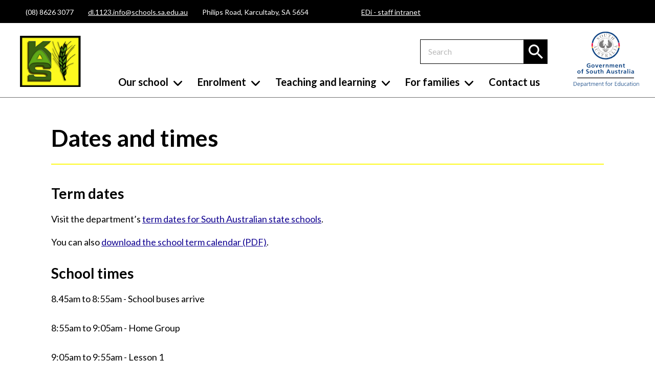

--- FILE ---
content_type: text/html; charset=UTF-8
request_url: https://karcultas.sa.edu.au/for-families/term-dates-and-times/
body_size: 38761
content:
<!doctype html>
<html lang="en-US">
<head>
    <meta charset="UTF-8">
    <meta name="viewport" content="width=device-width, initial-scale=1">
    <!-- Google Tag Manager -->
<script>(function(w,d,s,l,i){w[l]=w[l]||[];w[l].push({'gtm.start':
new Date().getTime(),event:'gtm.js'});var f=d.getElementsByTagName(s)[0],
j=d.createElement(s),dl=l!='dataLayer'?'&l='+l:'';j.async=true;j.src=
'https://www.googletagmanager.com/gtm.js?id='+i+dl;f.parentNode.insertBefore(j,f);
})(window,document,'script','dataLayer','GTM-TKV6QCXG');</script>
<!-- End Google Tag Manager -->    <meta name='robots' content='index, follow, max-image-preview:large, max-snippet:-1, max-video-preview:-1' />
	<style>img:is([sizes="auto" i], [sizes^="auto," i]) { contain-intrinsic-size: 3000px 1500px }</style>
	
	<!-- This site is optimized with the Yoast SEO plugin v26.8 - https://yoast.com/product/yoast-seo-wordpress/ -->
	<title>Term dates and times - Karcultaby Area School</title>
	<link rel="canonical" href="https://karcultas.sa.edu.au/for-families/term-dates-and-times/" />
	<meta property="og:locale" content="en_US" />
	<meta property="og:type" content="article" />
	<meta property="og:title" content="Term dates and times - Karcultaby Area School" />
	<meta property="og:description" content="Visit the department’s term dates for South Australian state schools. You can also download the school term calendar (PDF)." />
	<meta property="og:url" content="https://karcultas.sa.edu.au/for-families/term-dates-and-times/" />
	<meta property="og:site_name" content="Karcultaby Area School" />
	<meta property="article:modified_time" content="2025-03-16T23:12:23+00:00" />
	<meta name="twitter:card" content="summary_large_image" />
	<meta name="twitter:label1" content="Est. reading time" />
	<meta name="twitter:data1" content="1 minute" />
	<script type="application/ld+json" class="yoast-schema-graph">{"@context":"https://schema.org","@graph":[{"@type":"WebPage","@id":"https://karcultas.sa.edu.au/for-families/term-dates-and-times/","url":"https://karcultas.sa.edu.au/for-families/term-dates-and-times/","name":"Term dates and times - Karcultaby Area School","isPartOf":{"@id":"https://karcultas.sa.edu.au/#website"},"datePublished":"2022-05-31T07:27:17+00:00","dateModified":"2025-03-16T23:12:23+00:00","breadcrumb":{"@id":"https://karcultas.sa.edu.au/for-families/term-dates-and-times/#breadcrumb"},"inLanguage":"en-US","potentialAction":[{"@type":"ReadAction","target":["https://karcultas.sa.edu.au/for-families/term-dates-and-times/"]}]},{"@type":"BreadcrumbList","@id":"https://karcultas.sa.edu.au/for-families/term-dates-and-times/#breadcrumb","itemListElement":[{"@type":"ListItem","position":1,"name":"Home","item":"https://karcultas.sa.edu.au/"},{"@type":"ListItem","position":2,"name":"For parents","item":"https://karcultas.sa.edu.au/for-parents/"},{"@type":"ListItem","position":3,"name":"Term dates and times"}]},{"@type":"WebSite","@id":"https://karcultas.sa.edu.au/#website","url":"https://karcultas.sa.edu.au/","name":"Karcultaby Area School","description":"Do Not Remove","potentialAction":[{"@type":"SearchAction","target":{"@type":"EntryPoint","urlTemplate":"https://karcultas.sa.edu.au/?s={search_term_string}"},"query-input":{"@type":"PropertyValueSpecification","valueRequired":true,"valueName":"search_term_string"}}],"inLanguage":"en-US"}]}</script>
	<!-- / Yoast SEO plugin. -->


<style id='classic-theme-styles-inline-css' type='text/css'>
/*! This file is auto-generated */
.wp-block-button__link{color:#fff;background-color:#32373c;border-radius:9999px;box-shadow:none;text-decoration:none;padding:calc(.667em + 2px) calc(1.333em + 2px);font-size:1.125em}.wp-block-file__button{background:#32373c;color:#fff;text-decoration:none}
</style>
<link rel='stylesheet' id='style-main-css' href='https://karcultas.sa.edu.au/wp-content/themes/ded-sa/style.css?ver=2.0' type='text/css' media='all' />
<link rel='stylesheet' id='style-secondary-css' href='https://karcultas.sa.edu.au/wp-content/themes/ded-sa/style-secondary.css?ver=2.0' type='text/css' media='all' />
<script type="text/javascript" src="https://karcultas.sa.edu.au/wp-content/themes/ded-sa/js/lazysizes.js?ver=2.0" id="js-lazysize-js"></script>
<script type="text/javascript" src="https://karcultas.sa.edu.au/wp-includes/js/jquery/jquery.min.js?ver=3.7.1" id="jquery-core-js"></script>
<link rel="icon" href="https://deptedu-assets.s3.ap-southeast-2.amazonaws.com/wp-content/uploads/sites/22/2023/04/04161056/karcultaby-area-school-favicon-300x300.png" sizes="32x32" />
<link rel="icon" href="https://deptedu-assets.s3.ap-southeast-2.amazonaws.com/wp-content/uploads/sites/22/2023/04/04161056/karcultaby-area-school-favicon-300x300.png" sizes="192x192" />
<link rel="apple-touch-icon" href="https://deptedu-assets.s3.ap-southeast-2.amazonaws.com/wp-content/uploads/sites/22/2023/04/04161056/karcultaby-area-school-favicon-300x300.png" />
<meta name="msapplication-TileImage" content="https://deptedu-assets.s3.ap-southeast-2.amazonaws.com/wp-content/uploads/sites/22/2023/04/04161056/karcultaby-area-school-favicon-300x300.png" />
    <meta name="MobileOptimized" content="width">
    <meta name="HandheldFriendly" content="true">
    <meta name="viewport" content="width=device-width">
    <meta http-equiv="cleartype" content="on">
	<link href="https://fonts.googleapis.com/css?family=Lato:400,900italic,900,700italic,700,400italic,300italic,300,100,100italic&amp;display=swap" rel="stylesheet" type="text/css">
    <link rel="stylesheet" href="https://unpkg.com/swiper@8/swiper-bundle.min.css"/>
    <style>
                html{
            --primary-color: #fdfa1f;
            --secondary-color: #396311;
        }
        svg .fill-white{ fill: transparent }
        svg .fill-light{ fill: var(--primary-color); opacity: .4; }
        svg .fill-dark{ fill: var(--primary-color); }
    </style>
</head>
<body class="wp-singular page-template-default page page-id-55 page-child parent-pageid-39 wp-theme-ded-sa">
<!-- Google Tag Manager (noscript) -->
<noscript><iframe src="https://www.googletagmanager.com/ns.html?id=GTM-TKV6QCXG"
height="0" width="0" style="display:none;visibility:hidden"></iframe></noscript>
<!-- End Google Tag Manager (noscript) --><div id="page" class="page-wrapper container">

<header id="masthead" class="site-header" role="banner">
    <div class="top-bar">
    <ul>
        <li class="phone"><a href="tel:0886263077"  >(08) 8626 3077</a></li>
        <li class="email"><a href="mailto:dl.1123.info@schools.sa.edu.au"  >dl.1123.info@schools.sa.edu.au</a></li>
        <li class="address">Philips Road, Karcultaby, SA 5654</li>
        <li class="edi-link"><a href="https://edi.sa.edu.au/"  ><span>EDi - staff intranet</span></a></li>
    </ul>
</div>
<div class="logo-menu-bar">

    <div class="header-background"></div>

    <div class="menu-burger hidden-lg hidden-print">
        <button class="burger-trigger">
            <span><span></span></span>
        </button>
    </div>
   
    <div class="logo">
        <a href="https://karcultas.sa.edu.au/" title="Karcultaby Area School Home"><img src="https://deptedu-assets.s3.ap-southeast-2.amazonaws.com/wp-content/uploads/sites/22/2023/04/04161056/karcultaby-area-school-logo.png" width="300" height="220" alt="Karcultaby Area School Home"/></a>
    </div>

     <div class="title--search-desktop">
        <h2 class="mobile-school-title">Karcultaby Area School</h2>
        <div class="form-container">
    <form role="search" method="get" class="search-form" action="https://karcultas.sa.edu.au/">
        <input type="text" class="search-field" placeholder="Search" value="" name="s" />
        <button type="submit" class="search-submit">
            <span><svg xmlns="http://www.w3.org/2000/svg" width="34" height="34" viewBox="0 0 34 34">
  <rect width="34" height="34" fill="none"/>
  <path d="M25.615,28h0l-8-7.987V18.747l-.432-.448A10.42,10.42,0,1,1,18.3,17.178l.448.432h1.265L28,25.615,25.617,28ZM10.406,3.2a7.2,7.2,0,1,0,7.2,7.2A7.212,7.212,0,0,0,10.406,3.2Z" transform="translate(3 3)" fill="currentColor"/>
</svg>
</span>
        </button>
    </form>
</div>    </div>
    
    <div class="main-menu">
        <div class="search hidden-sm hidden-md"><div class="form-container">
    <form role="search" method="get" class="search-form" action="https://karcultas.sa.edu.au/">
        <input type="text" class="search-field" placeholder="Search" value="" name="s" />
        <button type="submit" class="search-submit">
            <span><svg xmlns="http://www.w3.org/2000/svg" width="34" height="34" viewBox="0 0 34 34">
  <rect width="34" height="34" fill="none"/>
  <path d="M25.615,28h0l-8-7.987V18.747l-.432-.448A10.42,10.42,0,1,1,18.3,17.178l.448.432h1.265L28,25.615,25.617,28ZM10.406,3.2a7.2,7.2,0,1,0,7.2,7.2A7.212,7.212,0,0,0,10.406,3.2Z" transform="translate(3 3)" fill="currentColor"/>
</svg>
</span>
        </button>
    </form>
</div></div>    
        <nav id="main-menu">
    <div class="menu-holder">
        <ul class="menu">
                        <li class="school has-children">
                <span class="anchor">Our school<svg xmlns="http://www.w3.org/2000/svg" width="16.697" height="9.707" viewBox="0 0 16.697 9.707" fill="currentColor">
  <path d="M-18279.605,279.306l-7-7a1.355,1.355,0,0,1,0-1.9,1.348,1.348,0,0,1,.955-.4,1.342,1.342,0,0,1,.955.395l6.049,6.049,6.049-6.049a1.342,1.342,0,0,1,.955-.395,1.324,1.324,0,0,1,.949.4,1.318,1.318,0,0,1,.395.95,1.321,1.321,0,0,1-.395.955l-6.994,7a1.391,1.391,0,0,1-.959.4A1.355,1.355,0,0,1-18279.605,279.306Z" transform="translate(18287 -269.998)"/>
</svg>
</span>
                                <div class="submenu">
                    <ul>
                        <li><a href="https://karcultas.sa.edu.au/our-school/our-preschool-2/">Our Preschool</a></li><li><a href="https://karcultas.sa.edu.au/our-school/principal-and-staff-profiles/">Principal and staff profiles</a></li><li><a href="https://karcultas.sa.edu.au/our-school/about-our-school/">About our school</a></li><li><a href="https://karcultas.sa.edu.au/our-school/photo-gallery/">Photo gallery</a></li><li><a href="https://karcultas.sa.edu.au/our-school/school-policies/">School policies</a></li><li><a href="https://karcultas.sa.edu.au/our-school/reports-and-plans/">Reports and plans</a></li></ul><ul><li><a href="https://karcultas.sa.edu.au/our-school/governing-council/">Governing council</a></li>                    </ul>
                </div>
            </li>
                        <li class="enrolment has-children">
                <span class="anchor">Enrolment<svg xmlns="http://www.w3.org/2000/svg" width="16.697" height="9.707" viewBox="0 0 16.697 9.707" fill="currentColor">
  <path d="M-18279.605,279.306l-7-7a1.355,1.355,0,0,1,0-1.9,1.348,1.348,0,0,1,.955-.4,1.342,1.342,0,0,1,.955.395l6.049,6.049,6.049-6.049a1.342,1.342,0,0,1,.955-.395,1.324,1.324,0,0,1,.949.4,1.318,1.318,0,0,1,.395.95,1.321,1.321,0,0,1-.395.955l-6.994,7a1.391,1.391,0,0,1-.959.4A1.355,1.355,0,0,1-18279.605,279.306Z" transform="translate(18287 -269.998)"/>
</svg>
</span>
                                <div class="submenu">
                    <ul>
                        <li><a href="https://karcultas.sa.edu.au/enrolment/enrolment-process/">Enrolment process</a></li>                    </ul>
                </div>
            </li>
                        <li class="teaching has-children">
                <span class="anchor">Teaching and learning<svg xmlns="http://www.w3.org/2000/svg" width="16.697" height="9.707" viewBox="0 0 16.697 9.707" fill="currentColor">
  <path d="M-18279.605,279.306l-7-7a1.355,1.355,0,0,1,0-1.9,1.348,1.348,0,0,1,.955-.4,1.342,1.342,0,0,1,.955.395l6.049,6.049,6.049-6.049a1.342,1.342,0,0,1,.955-.395,1.324,1.324,0,0,1,.949.4,1.318,1.318,0,0,1,.395.95,1.321,1.321,0,0,1-.395.955l-6.994,7a1.391,1.391,0,0,1-.959.4A1.355,1.355,0,0,1-18279.605,279.306Z" transform="translate(18287 -269.998)"/>
</svg>
</span>
                                <div class="submenu">
                    <ul>
                        <li><a href="https://karcultas.sa.edu.au/teaching-and-learning/curriculum/">Curriculum</a></li>                    </ul>
                </div>
            </li>
                        <li class="parents has-children">
                <span class="anchor">For families<svg xmlns="http://www.w3.org/2000/svg" width="16.697" height="9.707" viewBox="0 0 16.697 9.707" fill="currentColor">
  <path d="M-18279.605,279.306l-7-7a1.355,1.355,0,0,1,0-1.9,1.348,1.348,0,0,1,.955-.4,1.342,1.342,0,0,1,.955.395l6.049,6.049,6.049-6.049a1.342,1.342,0,0,1,.955-.395,1.324,1.324,0,0,1,.949.4,1.318,1.318,0,0,1,.395.95,1.321,1.321,0,0,1-.395.955l-6.994,7a1.391,1.391,0,0,1-.959.4A1.355,1.355,0,0,1-18279.605,279.306Z" transform="translate(18287 -269.998)"/>
</svg>
</span>
                                <div class="submenu">
                    <ul>
                        <li><a href="https://karcultas.sa.edu.au/for-families/canteen/">Canteen</a></li><li><a href="https://karcultas.sa.edu.au/for-families/fees-and-payments/">Fees and payments</a></li><li><a href="https://karcultas.sa.edu.au/for-families/latest-news/">Latest news</a></li><li><a href="https://karcultas.sa.edu.au/for-families/events/">Events</a></li><li><a href="https://karcultas.sa.edu.au/for-families/uniforms/">Uniforms</a></li><li><a href="https://karcultas.sa.edu.au/for-families/term-dates-and-times/">Dates and times</a></li></ul><ul><li><a href="https://karcultas.sa.edu.au/for-families/support-and-advice/">Parent support and advice</a></li><li><a href="https://karcultas.sa.edu.au/for-families/bushfire-information/">Bushfire emergency information</a></li>                    </ul>
                </div>
            </li>
                        <li class="contact">
                <a class="anchor" href="https://karcultas.sa.edu.au/contact-us/">Contact us</a>
            </li>
        </ul>
    </div>
</nav>    </div>

    <div id="menu-dropdown-resp" class="hidden-lg hidden-print">
        <div class="mobile-menu-wrapper">
    <nav id="mobile-menu">
        <div class="mobile-menu-holder">
            <ul class="menu-mobile">
                <li class="home mobile">
                    <a href="https://karcultas.sa.edu.au/" title="Karcultaby Area School Home"   class="anchor">Home</a>
                </li>

                                <li class="school has-children mobile">
                    <span class="anchor">Our school<svg xmlns="http://www.w3.org/2000/svg" width="16.697" height="9.707" viewBox="0 0 16.697 9.707" fill="currentColor">
  <path d="M-18279.605,279.306l-7-7a1.355,1.355,0,0,1,0-1.9,1.348,1.348,0,0,1,.955-.4,1.342,1.342,0,0,1,.955.395l6.049,6.049,6.049-6.049a1.342,1.342,0,0,1,.955-.395,1.324,1.324,0,0,1,.949.4,1.318,1.318,0,0,1,.395.95,1.321,1.321,0,0,1-.395.955l-6.994,7a1.391,1.391,0,0,1-.959.4A1.355,1.355,0,0,1-18279.605,279.306Z" transform="translate(18287 -269.998)"/>
</svg>
</span>
                    <ul class="submenu">
                        <li><a href="https://karcultas.sa.edu.au/our-school/our-preschool-2/">Our Preschool</a></li><li><a href="https://karcultas.sa.edu.au/our-school/principal-and-staff-profiles/">Principal and staff profiles</a></li><li><a href="https://karcultas.sa.edu.au/our-school/about-our-school/">About our school</a></li><li><a href="https://karcultas.sa.edu.au/our-school/photo-gallery/">Photo gallery</a></li><li><a href="https://karcultas.sa.edu.au/our-school/school-policies/">School policies</a></li><li><a href="https://karcultas.sa.edu.au/our-school/reports-and-plans/">Reports and plans</a></li><li><a href="https://karcultas.sa.edu.au/our-school/governing-council/">Governing council</a></li>                    </ul>
                </li>
                                <li class="enrolment has-children mobile">
                    <span class="anchor">Enrolment<svg xmlns="http://www.w3.org/2000/svg" width="16.697" height="9.707" viewBox="0 0 16.697 9.707" fill="currentColor">
  <path d="M-18279.605,279.306l-7-7a1.355,1.355,0,0,1,0-1.9,1.348,1.348,0,0,1,.955-.4,1.342,1.342,0,0,1,.955.395l6.049,6.049,6.049-6.049a1.342,1.342,0,0,1,.955-.395,1.324,1.324,0,0,1,.949.4,1.318,1.318,0,0,1,.395.95,1.321,1.321,0,0,1-.395.955l-6.994,7a1.391,1.391,0,0,1-.959.4A1.355,1.355,0,0,1-18279.605,279.306Z" transform="translate(18287 -269.998)"/>
</svg>
</span>
                    <ul class="submenu">
                        <li><a href="https://karcultas.sa.edu.au/enrolment/enrolment-process/">Enrolment process</a></li>                    </ul>
                </li>
                                <li class="teaching has-children mobile">
                    <span class="anchor">Teaching and learning<svg xmlns="http://www.w3.org/2000/svg" width="16.697" height="9.707" viewBox="0 0 16.697 9.707" fill="currentColor">
  <path d="M-18279.605,279.306l-7-7a1.355,1.355,0,0,1,0-1.9,1.348,1.348,0,0,1,.955-.4,1.342,1.342,0,0,1,.955.395l6.049,6.049,6.049-6.049a1.342,1.342,0,0,1,.955-.395,1.324,1.324,0,0,1,.949.4,1.318,1.318,0,0,1,.395.95,1.321,1.321,0,0,1-.395.955l-6.994,7a1.391,1.391,0,0,1-.959.4A1.355,1.355,0,0,1-18279.605,279.306Z" transform="translate(18287 -269.998)"/>
</svg>
</span>
                    <ul class="submenu">
                        <li><a href="https://karcultas.sa.edu.au/teaching-and-learning/curriculum/">Curriculum</a></li>                    </ul>
                </li>
                                <li class="parents has-children mobile">
                    <span class="anchor">For families<svg xmlns="http://www.w3.org/2000/svg" width="16.697" height="9.707" viewBox="0 0 16.697 9.707" fill="currentColor">
  <path d="M-18279.605,279.306l-7-7a1.355,1.355,0,0,1,0-1.9,1.348,1.348,0,0,1,.955-.4,1.342,1.342,0,0,1,.955.395l6.049,6.049,6.049-6.049a1.342,1.342,0,0,1,.955-.395,1.324,1.324,0,0,1,.949.4,1.318,1.318,0,0,1,.395.95,1.321,1.321,0,0,1-.395.955l-6.994,7a1.391,1.391,0,0,1-.959.4A1.355,1.355,0,0,1-18279.605,279.306Z" transform="translate(18287 -269.998)"/>
</svg>
</span>
                    <ul class="submenu">
                        <li><a href="https://karcultas.sa.edu.au/for-families/canteen/">Canteen</a></li><li><a href="https://karcultas.sa.edu.au/for-families/fees-and-payments/">Fees and payments</a></li><li><a href="https://karcultas.sa.edu.au/for-families/latest-news/">Latest news</a></li><li><a href="https://karcultas.sa.edu.au/for-families/events/">Events</a></li><li><a href="https://karcultas.sa.edu.au/for-families/uniforms/">Uniforms</a></li><li><a href="https://karcultas.sa.edu.au/for-families/term-dates-and-times/">Term dates and times</a></li><li><a href="https://karcultas.sa.edu.au/for-families/support-and-advice/">Support and advice</a></li><li><a href="https://karcultas.sa.edu.au/for-families/bushfire-information/">Bushfire information</a></li>                    </ul>
                </li>
                                <li class="contact mobile">
                    <a class="anchor" href="https://karcultas.sa.edu.au/contact-us/">Contact us</a>
                </li>
            </ul>
        </div>
    </nav>
</div>
    </div>

    <div class="sa-logo"><a href="https://www.education.sa.gov.au/"   title="Department for Education"><svg width="116" height="100" viewBox="0 0 116 100" fill="none" xmlns="http://www.w3.org/2000/svg">
<g clip-path="url(#clip0_1_2)">
<path d="M7.28314 81.2646H106.151V83.4266H7.28314V81.2646Z" fill="#7B7979"/>
<path d="M56.1136 12.7937C48.8576 13.0572 43.1912 19.0919 43.4578 26.2733C43.7241 33.4554 49.8212 39.0633 57.0773 38.7994C64.334 38.5363 70.0005 32.5013 69.7342 25.3195C69.4685 18.1384 63.3696 12.5308 56.1136 12.7937ZM56.1 12.4105C63.5695 12.1396 69.8483 17.9126 70.1207 25.3054C70.3965 32.6991 64.5632 38.9124 57.0923 39.1833C49.6217 39.4543 43.3437 33.6808 43.0703 26.2878C42.7961 18.895 48.6297 12.6818 56.1 12.4105Z" fill="#7B7979"/>
<path fill-rule="evenodd" clip-rule="evenodd" d="M38.4621 28.5437L38.2841 27.0993L40.1992 27.5492L38.4621 28.5437ZM38.2929 28.6374L37.3752 29.1625C37.2693 29.2265 37.0555 29.3253 36.9874 29.3334C36.5851 29.3815 36.7391 28.8552 36.5528 28.8773C36.4854 28.8861 36.468 28.9316 36.4783 29.0034C36.513 29.2959 36.5627 29.5744 36.5987 29.8601C36.6346 30.1462 36.6543 30.434 36.6904 30.7195C36.6996 30.7916 36.7136 30.8408 36.7946 30.8304C36.9587 30.8111 36.6996 30.4937 37.1157 30.254L40.4369 28.3045C41.3689 27.7628 41.6148 27.7329 41.6029 27.6392C41.5913 27.5462 41.4909 27.5947 41.1456 27.4848C40.6804 27.3372 40.6804 27.2145 40.5684 27.2277C40.4791 27.2395 40.3586 27.4282 40.3072 27.4339C40.2465 27.4414 39.9564 27.3528 37.6143 26.7663C37.0841 26.6349 36.6598 26.4469 36.4724 26.281C36.2682 26.1024 36.309 25.8139 36.1738 25.8304C36.1153 25.8371 36.0873 25.8624 36.0965 25.9339C36.1289 26.1914 36.1718 26.4188 36.201 26.6548C36.2613 27.1417 36.2682 27.3146 36.2868 27.4646C36.2964 27.5441 36.3015 27.5795 36.3825 27.5697C36.5617 27.5475 36.309 26.9753 37.0548 26.8856C37.27 26.859 37.4978 26.9257 38.0954 27.0487L38.2929 28.6374Z" fill="#7B7979"/>
<path d="M38.9005 32.9397C38.1523 33.3331 37.8792 34.1867 38.5112 35.3653C39.0459 36.3575 39.8655 36.587 40.7944 36.0983L42.8288 35.0273C43.392 34.731 43.7895 34.8237 43.9992 35.0229C44.1419 35.161 44.1566 35.2504 44.2488 35.2018C44.3084 35.1708 44.302 35.126 44.2468 35.0229C44.1232 34.7954 44.018 34.6299 43.8743 34.3633C43.7309 34.0951 43.6519 33.9161 43.5286 33.6879C43.4731 33.5859 43.4404 33.5548 43.3815 33.5859C43.2875 33.6343 43.3556 33.6964 43.3911 33.8908C43.4421 34.1743 43.2967 34.5531 42.7325 34.8493L40.6842 35.9261C39.8896 36.3456 39.2158 36.201 38.8129 35.4505C38.441 34.757 38.6082 34.0731 39.3043 33.7061L42.1154 32.2273C42.5585 31.9931 42.6313 32.6331 42.7961 32.5458C42.8765 32.5046 42.8686 32.4595 42.8141 32.3574C42.6939 32.1346 42.5918 31.9765 42.3868 31.5941C42.1818 31.2126 42.1062 31.0397 41.9867 30.8179C41.9329 30.7158 41.8982 30.6841 41.8188 30.7262C41.653 30.8135 42.1485 31.2301 41.7051 31.4636L38.9005 32.9397Z" fill="#7B7979"/>
<path d="M42.1049 40.132C42.0565 40.1893 42.0738 40.2243 42.0974 40.2429C42.203 40.3302 42.283 40.0677 42.5118 40.2577C42.6572 40.3787 42.8472 40.9051 43.2534 41.2434C44.165 41.9987 45.105 41.7412 45.6154 41.1383C46.7885 39.7549 44.4194 38.3883 45.3065 37.3419C45.6109 36.9836 46.0798 36.9344 46.5039 37.2886C47.1338 37.8102 46.9669 38.613 46.6057 39.4192C46.5706 39.4954 46.5188 39.5792 46.5627 39.6163C46.5961 39.6446 46.6441 39.6447 46.6922 39.5881C46.7555 39.5139 47.065 39.1024 47.6691 38.2457C47.7158 38.1776 47.7246 38.1466 47.6854 38.1136C47.5793 38.0259 47.4975 38.2683 47.3364 38.1335C47.1185 37.9529 47.1216 37.5676 46.6247 37.1561C45.9896 36.6274 45.0283 36.6843 44.5271 37.2754C43.34 38.6747 45.8051 39.9281 44.8297 41.0777C44.5026 41.4646 43.9621 41.597 43.4033 41.1343C42.6678 40.5226 42.98 39.5604 43.4779 38.7815C43.5678 38.642 43.595 38.5878 43.5449 38.5446C43.5167 38.5227 43.4755 38.5156 43.4315 38.5676L42.1049 40.132Z" fill="#7B7979"/>
<path d="M51.9387 40.4555C52.6334 40.6918 53.0161 41.5218 53.0873 42.1824C53.106 42.3697 53.1087 42.4726 53.15 42.4864C53.1983 42.5039 53.2211 42.479 53.231 42.4516C53.2606 42.3678 53.2777 42.1854 53.2974 42.0412L53.4779 40.8141C53.4854 40.7703 53.5099 40.6759 53.4486 40.6557C53.4067 40.6409 53.3832 40.6642 53.339 40.6817C53.2882 40.6958 53.2167 40.7022 53.0716 40.6527L50.0896 39.6369C49.9459 39.5874 49.8938 39.5375 49.8625 39.4954C49.8369 39.456 49.8325 39.4226 49.7913 39.4095C49.7296 39.3882 49.6919 39.4775 49.6701 39.5173L49.0486 40.5944C48.9754 40.7184 48.8749 40.8721 48.8457 40.9577C48.8358 40.9849 48.8395 41.018 48.8875 41.0345C48.9291 41.0487 48.9948 40.9695 49.1272 40.8333C49.5934 40.3554 50.4097 39.9342 51.1058 40.1707L49.6895 44.2625C49.5267 44.7339 48.9232 44.2766 48.8613 44.4525C48.833 44.5354 48.8971 44.5735 49.0068 44.6119C49.3302 44.7221 49.5148 44.769 49.9272 44.9082C50.3412 45.0503 50.5136 45.1252 50.8377 45.2347C50.9488 45.2728 51.0223 45.2816 51.0516 45.1983C51.1122 45.0224 50.3528 45.0153 50.5152 44.5445L51.9387 40.4555Z" fill="#7B7979"/>
<path fill-rule="evenodd" clip-rule="evenodd" d="M57.2881 41.1797L57.7165 41.1424C58.4054 41.0827 58.846 41.3581 58.9213 42.2097C58.9986 43.0677 58.6131 43.4361 57.8298 43.5042L57.4961 43.5334L57.2881 41.1797ZM56.7997 45.5778C56.8437 46.0739 56.2208 45.8895 56.2375 46.0739C56.2454 46.1639 56.289 46.1737 56.4061 46.1639C56.6595 46.1423 56.8471 46.1109 57.2826 46.0725C57.7171 46.0358 57.9078 46.0335 58.1612 46.0119C58.2766 46.0025 58.3199 45.9829 58.3124 45.8946C58.2953 45.7089 57.714 45.9981 57.6698 45.5033L57.5121 43.7121L57.6276 43.7013C58.1799 43.6538 58.3386 43.8037 58.9311 44.7221L59.6698 45.8662C60.315 45.8174 60.8163 45.7824 60.9178 45.7729C61.0199 45.7645 61.0608 45.7379 61.0547 45.6721C61.0387 45.4882 60.5398 45.7837 60.1703 45.1751L59.6987 44.3804C59.2696 43.6635 58.9407 43.5723 58.2358 43.552L58.2348 43.5371C59.273 43.3724 59.9438 42.8513 59.8775 42.1035C59.8202 41.4682 59.209 40.8343 57.7951 40.9577C57.5121 40.9809 57.2305 41.0204 56.8389 41.0544C56.403 41.0924 56.2137 41.0935 55.9593 41.1161C55.8428 41.1265 55.802 41.1444 55.8095 41.2333C55.8251 41.4177 56.4061 41.1295 56.45 41.6253L56.7997 45.5778Z" fill="#7B7979"/>
<path fill-rule="evenodd" clip-rule="evenodd" d="M65.2307 41.9833L63.9094 42.6205L63.7153 40.6817L65.2307 41.9833ZM65.3754 42.1109L66.1757 42.7992C66.271 42.8766 66.4361 43.0455 66.4651 43.1061C66.6428 43.4671 66.0895 43.4947 66.1723 43.6616C66.2012 43.7215 66.2505 43.7215 66.317 43.6909C66.5842 43.5615 66.8329 43.4247 67.0941 43.2983C67.3563 43.1719 67.6246 43.0593 67.8868 42.9329C67.9515 42.9016 67.9941 42.8733 67.9583 42.7992C67.8858 42.6512 67.6671 42.997 67.3028 42.6852L64.3589 40.2125C63.5382 39.5183 63.4293 39.2962 63.3448 39.3383C63.2597 39.3791 63.339 39.4567 63.3458 39.8176C63.356 40.2988 63.2385 40.3403 63.2879 40.4414C63.3278 40.5206 63.5468 40.5711 63.5706 40.6173C63.5968 40.6722 63.6063 40.9729 63.8089 43.3542C63.8566 43.8948 63.8148 44.3531 63.717 44.5827C63.6131 44.831 63.3237 44.8873 63.3839 45.0072C63.4105 45.0602 63.4429 45.0777 63.5082 45.0467C63.7442 44.9321 63.9468 44.8175 64.1621 44.7148C64.6075 44.4984 64.7726 44.437 64.9089 44.3709C64.9804 44.3359 65.0127 44.3198 64.9777 44.2463C64.8977 44.0862 64.4338 44.5081 64.1052 43.8402C64.0088 43.6474 63.9997 43.4129 63.923 42.8126L65.3754 42.1109Z" fill="#7B7979"/>
<path d="M70.3079 40.1768C70.6757 40.5165 70.0883 40.7922 70.2252 40.9186C70.2909 40.9786 70.3318 40.9577 70.4118 40.8737C70.5855 40.6894 70.7029 40.5418 71.0016 40.225C72.1043 39.0559 72.547 38.607 72.9334 38.1955L71.9016 36.8295C71.8403 36.7426 71.791 36.6964 71.7569 36.6668C71.7297 36.6415 71.6922 36.6257 71.6581 36.6624C71.6224 36.6994 71.6361 36.7416 71.6939 36.8437C72.093 37.4978 72.3307 38.575 71.556 39.3973C71.3074 39.6612 71.1014 39.7269 70.7881 39.4387L67.9719 36.8387C67.6042 36.4993 68.1916 36.224 68.0536 36.0976C67.989 36.0359 67.9481 36.0571 67.8687 36.1421C67.6951 36.3267 67.5769 36.4737 67.2789 36.7901C66.9809 37.1056 66.8403 37.2326 66.6667 37.4173C66.5876 37.5019 66.569 37.5437 66.6343 37.6047C66.7716 37.7311 67.0082 37.1318 67.3759 37.4702L70.3079 40.1768Z" fill="#7B7979"/>
<path d="M74.5577 34.3508C75.0131 34.5618 74.5407 35.0039 74.7099 35.0818C74.7927 35.1202 74.8241 35.0872 74.8727 34.9824C74.9817 34.7532 75.0481 34.5773 75.232 34.1857C75.4176 33.7938 75.5095 33.6303 75.6185 33.4018C75.6669 33.2977 75.6713 33.2515 75.5903 33.2134C75.421 33.1345 75.3818 33.7779 74.9272 33.568L71.2938 31.8903C70.8374 31.6807 71.3108 31.2382 71.1405 31.1603C71.0588 31.1229 71.0271 31.1553 70.9778 31.2597C70.8698 31.4882 70.8034 31.6645 70.6185 32.0561C70.4339 32.448 70.342 32.6119 70.233 32.8407C70.1843 32.9451 70.1785 32.9903 70.2602 33.0281C70.4305 33.1066 70.468 32.4646 70.9242 32.6745L74.5577 34.3508Z" fill="#7B7979"/>
<path fill-rule="evenodd" clip-rule="evenodd" d="M74.9875 27.5061L74.808 28.9515L73.0584 28.0557L74.9875 27.5061ZM75.1748 27.4569L76.1947 27.167C76.3132 27.13 76.5448 27.0858 76.6119 27.0939C77.0147 27.1424 76.7371 27.6173 76.9227 27.6392C76.9899 27.6476 77.0181 27.6081 77.0266 27.5361C77.0624 27.2428 77.0818 26.9624 77.1175 26.676C77.1543 26.3898 77.2037 26.1057 77.2395 25.8196C77.248 25.7482 77.248 25.6962 77.1646 25.6872C77.0011 25.6669 77.1748 26.0363 76.7123 26.1691L73.0134 27.2665C71.9766 27.5694 71.7313 27.5391 71.7195 27.6321C71.7082 27.7248 71.8165 27.7016 72.1264 27.8916C72.5418 28.1464 72.5112 28.2657 72.6236 28.2792C72.7121 28.2903 72.8746 28.1356 72.9266 28.1413C72.9869 28.1494 73.2467 28.3045 75.3768 29.4338C75.8593 29.6893 76.2246 29.973 76.366 30.1792C76.5199 30.4007 76.4109 30.6707 76.5448 30.6875C76.6044 30.6942 76.6367 30.6767 76.6452 30.6056C76.6766 30.3481 76.6902 30.1173 76.7202 29.881C76.7814 29.3944 76.8172 29.2248 76.8359 29.0742C76.8461 28.9953 76.8495 28.9596 76.7678 28.9498C76.588 28.9279 76.6936 29.5443 75.9488 29.453C75.7326 29.4267 75.5283 29.3071 74.9783 29.0442L75.1748 27.4569Z" fill="#7B7979"/>
<path d="M44.402 16.613C44.4569 16.6636 44.494 16.6468 44.5135 16.6242C44.6118 16.5211 44.3479 16.4311 44.557 16.2076C44.6905 16.0664 45.2422 15.8942 45.6164 15.4982C46.451 14.6128 46.2525 13.6574 45.6695 13.1199C44.336 11.8885 42.7767 14.2189 41.7671 13.2867C41.4207 12.9672 41.405 12.4948 41.7932 12.0817C42.3718 11.4675 43.1812 11.6659 43.9808 12.0585C44.0564 12.0973 44.1389 12.1534 44.1794 12.1094C44.2096 12.0774 44.2137 12.03 44.1582 11.9791C44.0878 11.9135 43.6873 11.5848 42.853 10.9464C42.7876 10.8963 42.7556 10.886 42.7195 10.9248C42.6214 11.0275 42.8643 11.1198 42.7161 11.2768C42.5158 11.489 42.1222 11.4709 41.6666 11.9549C41.0833 12.5746 41.0744 13.5418 41.6458 14.0686C42.9963 15.3155 44.4449 12.8839 45.5551 13.9072C45.928 14.2523 46.0271 14.8006 45.5146 15.3442C44.8397 16.0617 43.8763 15.7105 43.1138 15.1804C42.9776 15.0847 42.9235 15.055 42.8765 15.1039C42.8509 15.1315 42.8434 15.173 42.8925 15.2192L44.402 16.613Z" fill="#7B7979"/>
<path fill-rule="evenodd" clip-rule="evenodd" d="M48.1979 7.30551C47.0384 7.81626 46.1357 9.28037 46.8198 10.7997C47.5029 12.3208 49.2065 12.6362 50.3661 12.1257C51.5249 11.615 52.428 10.1509 51.7432 8.63071C51.0597 7.11053 49.3571 6.79476 48.1979 7.30551ZM50.8387 9.0293C51.5283 10.5633 51.1908 11.5667 50.2922 11.9618C49.3942 12.3586 48.4155 11.9359 47.7246 10.402C47.0346 8.86711 47.3722 7.86372 48.2708 7.46857C49.1695 7.07257 50.1485 7.49532 50.8387 9.0293Z" fill="#7B7979"/>
<path d="M54.4776 9.35285C54.4926 10.1923 55.156 10.8195 56.5457 10.7962C57.7165 10.7755 58.3134 10.1552 58.2953 9.11645L58.2551 6.83532C58.2436 6.20292 58.5157 5.89492 58.7996 5.80001C58.9941 5.73703 59.0844 5.7655 59.0824 5.66111C59.0813 5.59468 59.0363 5.58087 58.9158 5.5826C58.6454 5.58777 58.4435 5.60589 58.1288 5.61193C57.8121 5.61624 57.6095 5.60502 57.3394 5.6102C57.2196 5.61192 57.1743 5.62832 57.1754 5.69389C57.1774 5.79829 57.268 5.76723 57.4638 5.82331C57.7508 5.90786 58.0335 6.20723 58.0447 6.8379L58.0852 9.13543C58.1006 10.0258 57.6524 10.5538 56.7667 10.5693C55.9487 10.5831 55.3926 10.1242 55.3777 9.34422L55.3229 6.19429C55.3136 5.69734 55.9409 5.92424 55.9378 5.73789C55.9362 5.64902 55.8908 5.63436 55.771 5.63695C55.5085 5.64126 55.313 5.66024 54.8635 5.66714C54.4119 5.67491 54.2178 5.66369 53.9546 5.66887C53.8351 5.6706 53.7895 5.68699 53.7922 5.77499C53.7939 5.96048 54.414 5.71287 54.4222 6.20982L54.4776 9.35285Z" fill="#7B7979"/>
<path d="M64.4957 7.38316C65.1983 7.66528 65.5531 8.52028 65.5974 9.18632C65.6103 9.37527 65.6076 9.47966 65.6495 9.49605C65.6978 9.5159 65.7233 9.49347 65.7346 9.46672C65.7687 9.3839 65.7942 9.20098 65.8198 9.05949L66.0581 7.84041C66.0683 7.79641 66.0973 7.7041 66.0343 7.67908C65.9934 7.66182 65.9679 7.68426 65.9219 7.69807C65.8691 7.70842 65.7959 7.71187 65.6495 7.65234L62.6358 6.44707C62.4894 6.38926 62.4383 6.33663 62.4076 6.29263C62.3821 6.25035 62.3804 6.21756 62.3385 6.20117C62.2765 6.17615 62.2329 6.26329 62.2091 6.30125L61.5246 7.34175C61.4439 7.46167 61.3349 7.61006 61.3009 7.69288C61.289 7.72049 61.2913 7.75328 61.3401 7.77313C61.3826 7.79038 61.4531 7.71445 61.5944 7.58677C62.0943 7.13727 62.9498 6.76542 63.654 7.04668L62.0246 11.0594C61.8356 11.5209 61.2352 11.0257 61.1664 11.1974C61.1314 11.2794 61.1953 11.3216 61.3077 11.3656C61.6346 11.4968 61.8209 11.5555 62.2391 11.7228C62.6562 11.8885 62.8316 11.9756 63.1585 12.1068C63.2699 12.1508 63.3458 12.1646 63.3788 12.0826C63.4496 11.9101 62.6698 11.8548 62.8588 11.3933L64.4957 7.38316Z" fill="#7B7979"/>
<path d="M69.9606 13.9109L68.5321 15.3752C68.183 15.7335 67.9011 15.1336 67.771 15.2673C67.708 15.3314 67.7302 15.3732 67.817 15.4561C68.0049 15.6361 68.1558 15.7604 68.48 16.0691C68.8045 16.3792 68.9346 16.5241 69.1229 16.7057C69.2098 16.7879 69.2523 16.8082 69.3153 16.7435C69.4464 16.61 68.8308 16.3526 69.1798 15.9946L71.9646 13.1404C72.3144 12.7826 72.5953 13.3824 72.7258 13.2479C72.7887 13.1843 72.7666 13.1422 72.6815 13.0596C72.4914 12.8793 72.3399 12.7556 72.0164 12.4458C71.6922 12.1361 71.5618 11.9912 71.3739 11.81C71.287 11.728 71.2444 11.7073 71.1815 11.772C71.052 11.9049 71.6656 12.1629 71.3166 12.5213L70.0856 13.7828L68.5253 12.2908L69.7563 11.0292C70.1054 10.6711 70.3869 11.2708 70.5174 11.137C70.5793 11.0732 70.5582 11.0309 70.4714 10.9481C70.2824 10.7678 70.1326 10.6444 69.8074 10.3347C69.4839 10.0241 69.3545 9.87999 69.1645 9.69967C69.0776 9.61685 69.0361 9.59701 68.9731 9.66085C68.842 9.79458 69.4583 10.0517 69.1082 10.4097L66.3237 13.2638C65.9736 13.622 65.6921 13.0225 65.5617 13.156C65.4997 13.2207 65.5218 13.2617 65.6076 13.3447C65.7976 13.5253 65.9475 13.649 66.271 13.9587C66.5962 14.2681 66.7255 14.413 66.9145 14.594C67.0014 14.6766 67.044 14.6968 67.1069 14.6324C67.2364 14.4986 66.6217 14.2411 66.9708 13.8829L68.3993 12.4193L69.9606 13.9109Z" fill="#7B7979"/>
<path d="M55.913 3.80615C45.3801 4.18921 36.8218 11.7366 34.8471 21.5385L32.572 21.1105C34.8107 9.93001 44.777 1.49912 56.7314 1.49912C68.5389 1.49912 78.4041 9.72036 80.8039 20.6943L78.5352 21.1624C76.285 10.9101 66.8788 3.40841 55.913 3.80615Z" fill="#134785"/>
<path d="M79.0052 27.2213C79.0477 26.5102 79.0569 25.7917 79.029 25.0647C78.9847 23.8713 78.8468 22.7033 78.6204 21.5686L80.8889 21.0997C81.1981 22.6439 81.3606 24.24 81.3606 25.8746C81.3606 26.3815 81.3446 26.8839 81.3146 27.3827L79.0052 27.2213Z" fill="#ED1248"/>
<path d="M78.7361 29.5636C78.8433 28.9296 78.9251 28.2859 78.9751 27.6348L81.2849 27.7966C81.227 28.5296 81.1368 29.2545 81.0159 29.968L78.7361 29.5636Z" fill="#F9A70D"/>
<path d="M34.8773 30.3511C37.0333 40.7248 46.5001 48.3444 57.5496 47.9423C68.1667 47.5571 76.7797 39.8893 78.6629 29.9713L80.9427 30.3764C78.8076 41.6883 68.7796 50.2498 56.7313 50.2498C44.8314 50.2498 34.9029 41.8976 32.6033 30.7946L34.8773 30.3511Z" fill="#134785"/>
<path d="M34.5232 28.0193C34.5859 28.6701 34.6782 29.3121 34.7964 29.9437L32.523 30.3875C32.3885 29.6761 32.2856 28.9535 32.2151 28.2202L34.5232 28.0193Z" fill="#F9A70D"/>
<path d="M34.7691 21.9463C34.4909 23.4784 34.3727 25.0644 34.4327 26.6844C34.4446 26.9932 34.4623 27.3005 34.4858 27.6068L32.1773 27.8084C32.1276 27.17 32.1007 26.525 32.1007 25.8746C32.1007 24.387 32.2365 22.9308 32.4937 21.517L34.7691 21.9463Z" fill="#ED1248"/>
<path fill-rule="evenodd" clip-rule="evenodd" d="M8.82134 71.9866C8.82134 71.1863 9.26301 70.3953 10.1776 70.3953C11.1033 70.3953 11.5435 71.165 11.5435 71.9866C11.5435 72.8824 11.2602 73.8403 10.1776 73.8403C9.105 73.8403 8.82134 72.872 8.82134 71.9866ZM7.35059 72.1535C7.35059 73.6937 8.39056 74.9221 10.1776 74.9221C11.975 74.9221 13.016 73.6937 13.016 72.1535C13.016 70.3859 11.786 69.3131 10.1776 69.3131C8.5799 69.3131 7.35059 70.3859 7.35059 72.1535Z" fill="#134785"/>
<path d="M15.2107 74.7957H16.6202V70.4576H17.8498V69.4381H16.6202V68.7732C16.6202 68.3563 16.7672 67.9493 17.2409 67.9493C17.545 67.9493 17.7238 68.0648 17.8498 68.1379L17.9652 66.983C17.6922 66.9207 17.294 66.8701 16.9355 66.8701C15.8216 66.8701 15.2107 67.6183 15.2107 68.6899V69.4381H14.1714V70.4576H15.2107V74.7957Z" fill="#134785"/>
<path d="M27.067 67.6705C26.5306 67.4936 25.9418 67.41 25.3108 67.41C24.0182 67.41 22.7466 68.0025 22.7466 69.6259C22.7466 72.0298 25.9627 71.4559 25.9627 72.841C25.9627 73.4959 25.2155 73.7779 24.6594 73.7779C24.0812 73.7779 23.5019 73.6009 22.9976 73.3287L22.8608 74.6407C23.5868 74.8176 23.9437 74.9221 24.7428 74.9221C26.2248 74.9221 27.497 74.3188 27.497 72.7265C27.497 70.2908 24.2801 70.8229 24.2801 69.5645C24.2801 68.7732 24.9321 68.5542 25.4379 68.5542C25.9518 68.5542 26.467 68.6687 26.9294 68.8669L27.067 67.6705Z" fill="#134785"/>
<path fill-rule="evenodd" clip-rule="evenodd" d="M30.4069 71.9866C30.4069 71.1863 30.8489 70.3953 31.7636 70.3953C32.6892 70.3953 33.1308 71.165 33.1308 71.9866C33.1308 72.8824 32.8468 73.8403 31.7636 73.8403C30.6913 73.8403 30.4069 72.872 30.4069 71.9866ZM28.9358 72.1535C28.9358 73.6937 29.9771 74.9221 31.7636 74.9221C33.5613 74.9221 34.6015 73.6937 34.6015 72.1535C34.6015 70.3859 33.3719 69.3131 31.7636 69.3131C30.1658 69.3131 28.9358 70.3859 28.9358 72.1535Z" fill="#134785"/>
<path d="M41.2552 69.4381H39.8464V72.0598C39.8464 72.7466 39.6251 73.8403 38.6059 73.8403C37.7021 73.8403 37.6909 72.9556 37.6909 72.2994V69.4381H36.2825V72.8201C36.2825 74.0263 36.8406 74.9221 38.123 74.9221C38.8589 74.9221 39.4674 74.5885 39.8992 74.0694H39.9196V74.7957H41.2552V69.4381Z" fill="#134785"/>
<path d="M43.7448 73.1831C43.7448 74.2464 44.3547 74.9221 45.4578 74.9221C45.8786 74.9221 46.2049 74.88 46.4994 74.7957L46.4569 73.6937C46.3097 73.788 46.068 73.8403 45.816 73.8403C45.279 73.8403 45.1536 73.4123 45.1536 72.9556V70.4577H46.4034V69.4381H45.1536V67.9189L43.7448 68.3678V69.4381H42.7042V70.4577H43.7448V73.1831Z" fill="#134785"/>
<path d="M47.9487 74.7957H49.3571V72.1754C49.3571 71.4872 49.5781 70.3953 50.5977 70.3953C51.5011 70.3953 51.5124 71.2796 51.5124 71.9361V74.7957H52.9205V71.4154C52.9205 70.2089 52.3627 69.3131 51.0812 69.3131C50.3457 69.3131 49.7362 69.6454 49.3775 70.1658H49.3571V66.9944H47.9487V74.7957Z" fill="#134785"/>
<path fill-rule="evenodd" clip-rule="evenodd" d="M57.8162 74.7957H59.3408L59.982 73.1325H62.9576L63.5866 74.7957H65.217L62.3368 67.5337H60.676L57.8162 74.7957ZM62.5473 71.9866H60.4026L61.4644 68.9916H61.4848L62.5473 71.9866Z" fill="#134785"/>
<path d="M71.5866 69.4381H70.1768V72.0598C70.1768 72.7466 69.9572 73.8403 68.9374 73.8403C68.0332 73.8403 68.023 72.9556 68.023 72.2994V69.4381H66.6132V72.8201C66.6132 74.0263 67.1717 74.9221 68.4538 74.9221C69.1893 74.9221 69.7988 74.5885 70.2297 74.0694H70.2501V74.7957H71.5866V69.4381Z" fill="#134785"/>
<path d="M76.9245 69.5123C76.4835 69.4176 76.0528 69.3131 75.3904 69.3131C74.286 69.3131 73.2662 69.8223 73.2662 70.979C73.2662 72.9128 75.7156 72.1963 75.7156 73.2454C75.7156 73.7661 75.1487 73.9026 74.7918 73.9026C74.3075 73.9026 73.8461 73.7661 73.4034 73.5487L73.3189 74.6929C73.8348 74.8294 74.3807 74.9221 74.917 74.9221C76.063 74.9221 77.1884 74.4233 77.1884 73.1729C77.1884 71.2385 74.7382 71.7787 74.7382 70.926C74.7382 70.4694 75.1912 70.3336 75.5692 70.3336C76.0841 70.3336 76.399 70.4168 76.8308 70.5627L76.9245 69.5123Z" fill="#134785"/>
<path d="M79.3208 73.1831C79.3208 74.2464 79.9296 74.9221 81.0347 74.9221C81.4552 74.9221 81.7805 74.88 82.074 74.7957L82.0324 73.6937C81.886 73.788 81.6442 73.8403 81.3923 73.8403C80.8559 73.8403 80.7288 73.4123 80.7288 72.9556V70.4577H81.9803V69.4381H80.7288V67.9189L79.3208 68.3678V69.4381H78.2797V70.4577H79.3208V73.1831Z" fill="#134785"/>
<path d="M83.5553 74.7957H84.9644V72.8292C84.9644 72.0598 84.9644 70.6463 86.1103 70.6463C86.3623 70.6463 86.6143 70.6865 86.741 70.7582V69.3546C86.5939 69.3131 86.4464 69.3131 86.3095 69.3131C85.4691 69.3131 84.8902 70.1566 84.8282 70.6555H84.8068V69.4381H83.5553V74.7957Z" fill="#134785"/>
<path fill-rule="evenodd" clip-rule="evenodd" d="M89.1889 73.2454C89.1889 72.4231 90.1235 72.3204 90.7555 72.3204H91.3648C91.3648 72.7365 91.3012 73.1207 91.0702 73.4241C90.8488 73.7139 90.5131 73.9026 90.0816 73.9026C89.5769 73.9026 89.1889 73.7038 89.1889 73.2454ZM88.4732 70.916C88.9457 70.5627 89.5464 70.3336 90.1435 70.3336C90.976 70.3336 91.3648 70.6251 91.3648 71.4872H90.5864C89.9979 71.4872 89.304 71.5395 88.7679 71.7996C88.2317 72.0598 87.8436 72.5286 87.8436 73.3287C87.8436 74.3491 88.7783 74.9221 89.7355 74.9221C90.3763 74.9221 91.0815 74.5885 91.4067 73.9953H91.4276C91.4381 74.1628 91.4381 74.516 91.4904 74.7957H92.73C92.6995 74.3804 92.6795 74.0054 92.6673 73.6009C92.6568 73.2043 92.6472 72.7982 92.6472 72.259V71.5704C92.6472 69.9892 91.9637 69.3131 90.3135 69.3131C89.7129 69.3131 88.978 69.4692 88.4314 69.7196L88.4732 70.916Z" fill="#134785"/>
<path d="M94.6436 74.7957H96.0523V66.9944H94.6436V74.7957Z" fill="#134785"/>
<path fill-rule="evenodd" clip-rule="evenodd" d="M98.1419 68.4608H99.5498V67.1286H98.1419V68.4608ZM98.1419 74.7957H99.5498V69.4381H98.1419V74.7957Z" fill="#134785"/>
<path fill-rule="evenodd" clip-rule="evenodd" d="M102.608 73.2454C102.608 72.4231 103.543 72.3204 104.174 72.3204H104.784C104.784 72.7365 104.721 73.1207 104.489 73.4241C104.269 73.7139 103.932 73.9026 103.502 73.9026C102.997 73.9026 102.608 73.7038 102.608 73.2454ZM101.892 70.916C102.366 70.5627 102.965 70.3336 103.564 70.3336C104.394 70.3336 104.784 70.6251 104.784 71.4872H104.006C103.417 71.4872 102.723 71.5395 102.187 71.7996C101.653 72.0598 101.262 72.5286 101.262 73.3287C101.262 74.3491 102.197 74.9221 103.155 74.9221C103.796 74.9221 104.501 74.5885 104.826 73.9953H104.848C104.857 74.1628 104.857 74.516 104.909 74.7957H106.151C106.119 74.3804 106.098 74.0054 106.087 73.6009C106.077 73.2043 106.067 72.7982 106.067 72.259V71.5704C106.067 69.9892 105.383 69.3131 103.733 69.3131C103.134 69.3131 102.397 69.4692 101.85 69.7196L101.892 70.916Z" fill="#134785"/>
<path d="M29.876 57.308C29.2454 57.1199 28.5728 57.0064 27.7221 57.0064C25.2301 57.0064 23.6957 58.4009 23.6957 60.8864C23.6957 63.3422 25.3449 64.5177 27.7221 64.5177C28.5092 64.5177 29.3199 64.3499 30.097 64.142V60.2315H27.1327V61.3764H28.6886V63.2681C28.4366 63.3321 28.1203 63.3726 27.7221 63.3726C26.156 63.3726 25.2301 62.2597 25.2301 60.7826C25.2301 59.2957 26.1765 58.1505 27.8897 58.1505C28.4778 58.1505 29.2134 58.2762 29.782 58.5364L29.876 57.308Z" fill="#134785"/>
<path fill-rule="evenodd" clip-rule="evenodd" d="M33.218 61.584C33.218 60.7826 33.6597 59.9916 34.5744 59.9916C35.4989 59.9916 35.9402 60.7624 35.9402 61.584C35.9402 62.4788 35.6576 63.4349 34.5744 63.4349C33.5023 63.4349 33.218 62.4676 33.218 61.584ZM31.7469 61.7498C31.7469 63.29 32.7883 64.5177 34.5744 64.5177C36.3724 64.5177 37.4124 63.29 37.4124 61.7498C37.4124 59.9812 36.183 58.9098 34.5744 58.9098C32.9762 58.9098 31.7469 59.9812 31.7469 61.7498Z" fill="#134785"/>
<path d="M40.502 64.3931H42.0899L44.086 59.0352H42.6786L41.3744 62.9361H41.3533L40.0082 59.0352H38.4942L40.502 64.3931Z" fill="#134785"/>
<path fill-rule="evenodd" clip-rule="evenodd" d="M49.8564 62.9573C49.3302 63.2489 48.7418 63.4973 48.0584 63.4973C47.1859 63.4973 46.5764 63.0096 46.5137 62.1451H50.2558C50.2558 60.2727 49.6874 58.9098 47.6797 58.9098C45.9989 58.9098 45.1669 60.1894 45.1669 61.7397C45.1669 63.4973 46.2086 64.5177 47.9954 64.5177C48.7524 64.5177 49.3411 64.3708 49.8564 64.092V62.9573ZM46.5137 61.187C46.5764 60.4709 46.9762 59.9292 47.7638 59.9292C48.5528 59.9292 48.8682 60.5123 48.91 61.187H46.5137Z" fill="#134785"/>
<path d="M51.968 64.3931H53.3767V62.4273C53.3767 61.6554 53.3767 60.2417 54.5219 60.2417C54.7749 60.2417 55.0263 60.2831 55.1529 60.3563V58.9519C55.0059 58.9098 54.8587 58.9098 54.7222 58.9098C53.8811 58.9098 53.3032 59.7524 53.2406 60.2508H53.2188V59.0352H51.968V64.3931Z" fill="#134785"/>
<path d="M56.7922 64.3931H58.2003V61.77C58.2003 61.0842 58.4214 59.9916 59.4406 59.9916C60.344 59.9916 60.3559 60.877 60.3559 61.5318V64.3931H61.764V61.0111C61.764 59.8046 61.2055 58.9098 59.9234 58.9098C59.1885 58.9098 58.5886 59.1497 58.1469 59.7632H58.1272V59.0352H56.7922V64.3931Z" fill="#134785"/>
<path d="M63.7704 64.3931H65.1796V61.7919C65.1796 61.0943 65.2953 59.9916 66.2301 59.9916C67.0395 59.9916 67.0395 60.7 67.0395 61.1998V64.3931H68.4476V61.7919C68.4476 61.0943 68.5634 59.9916 69.4992 59.9916C70.3079 59.9916 70.3079 60.7 70.3079 61.1998V64.3931H71.7167V61.0111C71.7167 59.8154 71.3398 58.9098 70.0032 58.9098C69.3415 58.9098 68.6366 59.2121 68.3114 59.8569C68.006 59.1912 67.4703 58.9098 66.7137 58.9098C66.1876 58.9098 65.5474 59.1289 65.1053 59.7833H65.0842V59.0352H63.7704V64.3931Z" fill="#134785"/>
<path fill-rule="evenodd" clip-rule="evenodd" d="M78.055 62.9573C77.5296 63.2489 76.9404 63.4973 76.2577 63.4973C75.3852 63.4973 74.7757 63.0096 74.7127 62.1451H78.4541C78.4541 60.2727 77.8872 58.9098 75.879 58.9098C74.1968 58.9098 73.3666 60.1894 73.3666 61.7397C73.3666 63.4973 74.4079 64.5177 76.194 64.5177C76.9517 64.5177 77.5408 64.3708 78.055 64.092V62.9573ZM74.7127 61.187C74.7757 60.4709 75.1741 59.9292 75.9642 59.9292C76.7525 59.9292 77.0665 60.5123 77.1083 61.187H74.7127Z" fill="#134785"/>
<path d="M80.1357 64.3931H81.5438V61.77C81.5438 61.0842 81.7641 59.9916 82.7834 59.9916C83.6882 59.9916 83.6984 60.877 83.6984 61.5318V64.3931H85.1075V61.0111C85.1075 59.8046 84.5507 58.9098 83.2686 58.9098C82.532 58.9098 81.9337 59.1497 81.491 59.7632H81.4706V59.0352H80.1357V64.3931Z" fill="#134785"/>
<path d="M87.5974 62.7804C87.5974 63.841 88.2082 64.5177 89.311 64.5177C89.732 64.5177 90.0581 64.4763 90.3519 64.3931L90.3091 63.29C90.1627 63.3827 89.9203 63.4349 89.6684 63.4349C89.1323 63.4349 89.0067 63.0096 89.0067 62.5512V60.0547H90.2568V59.0352H89.0067V57.5163L87.5974 57.9628V59.0352H86.5564V60.0547H87.5974V62.7804Z" fill="#134785"/>
<path d="M1.71614 95.7281H2.3073C4.36206 95.7281 5.70035 94.9068 5.70035 92.7091C5.70035 90.5222 4.3825 89.7922 2.76395 89.7922H1.71614V95.7281ZM1 89.1762H2.79494C5.38911 89.1762 6.41615 90.655 6.41615 92.7499C6.41615 95.3476 4.66241 96.3441 2.26609 96.3441H1V89.1762Z" fill="#134785"/>
<path d="M11.1332 93.3555C11.1332 92.4418 10.76 91.5376 9.785 91.5376C8.81997 91.5376 8.22813 92.4934 8.22813 93.3555H11.1332ZM11.4554 96.1793C10.9983 96.3637 10.4072 96.4665 9.91951 96.4665C8.16615 96.4665 7.51233 95.2967 7.51233 93.7245C7.51233 92.1233 8.40486 90.9836 9.74315 90.9836C11.2374 90.9836 11.8493 92.1752 11.8493 93.5813V93.9102H8.22813C8.22813 95.0186 8.83019 95.9127 9.97129 95.9127C10.4491 95.9127 11.1441 95.7176 11.4554 95.5218V96.1793Z" fill="#134785"/>
<path d="M15.665 91.5376C14.5031 91.5376 14.0982 92.7704 14.0982 93.7245C14.0982 94.6806 14.5031 95.9127 15.665 95.9127C16.91 95.9127 17.2314 94.7419 17.2314 93.7245C17.2314 92.7091 16.91 91.5376 15.665 91.5376ZM13.4444 91.1062H14.0982L14.057 92.062H14.0775C14.2433 91.7749 14.6482 90.9835 15.7685 90.9835C17.3251 90.9835 17.9476 92.1338 17.9476 93.7245C17.9476 95.2758 17.2212 96.4665 15.7685 96.4665C14.9383 96.4665 14.4405 96.1284 14.119 95.45H14.0982V98.5H13.4444V91.1062Z" fill="#134785"/>
<path d="M22.2506 93.7046H22.0636C20.933 93.7046 19.5842 93.8179 19.5842 94.9678C19.5842 95.6556 20.0821 95.9127 20.6841 95.9127C22.2192 95.9127 22.2506 94.5873 22.2506 94.0231V93.7046ZM22.3131 95.5019H22.2921C22.0012 96.1284 21.265 96.4665 20.6112 96.4665C19.1067 96.4665 18.868 95.4605 18.868 94.9876C18.868 93.2321 20.7563 93.1499 22.1262 93.1499H22.2506V92.8833C22.2506 91.9906 21.9291 91.5376 21.0471 91.5376C20.4971 91.5376 19.9781 91.6616 19.4908 91.969V91.3435C19.8951 91.1477 20.5802 90.9836 21.0471 90.9836C22.3544 90.9836 22.9044 91.5686 22.9044 92.9342V95.2448C22.9044 95.6657 22.9044 95.9842 22.9561 96.3441H22.3131V95.5019Z" fill="#134785"/>
<path d="M24.4578 92.2777C24.4578 91.7024 24.4578 91.4867 24.4163 91.1062H25.0701V92.1129H25.0909C25.3293 91.5282 25.7753 90.9836 26.45 90.9836C26.6056 90.9836 26.7922 91.0146 26.9063 91.0449V91.723C26.7714 91.6815 26.5953 91.6616 26.4292 91.6616C25.3916 91.6616 25.1113 92.8109 25.1113 93.7565V96.3441H24.4578V92.2777Z" fill="#134785"/>
<path d="M30.1938 91.6616H28.9903V95.05C28.9903 95.5218 29.1667 95.9127 29.6959 95.9127C29.9448 95.9127 30.1107 95.8608 30.2976 95.7891L30.3388 96.3232C30.1836 96.3846 29.8617 96.4665 29.5399 96.4665C28.3781 96.4665 28.3365 95.6762 28.3365 94.7211V91.6616H27.2993V91.1062H28.3365V89.8431L28.9903 89.618V91.1062H30.1938V91.6616Z" fill="#134785"/>
<path d="M37.7563 96.3441V92.8617C37.7563 92.1233 37.476 91.5376 36.6352 91.5376C35.9195 91.5376 35.2142 92.1432 35.2142 93.4478V96.3441H34.5604V92.8617C34.5604 92.1233 34.2801 91.5376 33.4397 91.5376C32.7239 91.5376 32.0183 92.1432 32.0183 93.4478V96.3441H31.3648V92.339C31.3648 91.9387 31.3648 91.5282 31.3229 91.1062H31.956V91.9906L31.9768 92C32.1841 91.6401 32.4957 90.9836 33.6263 90.9836C34.0931 90.9836 34.8611 91.1787 35.0272 92.0923H35.048C35.2864 91.4763 35.9092 90.9836 36.7391 90.9836C37.808 90.9836 38.4094 91.723 38.4094 92.7394V96.3441H37.7563Z" fill="#134785"/>
<path d="M43.2296 93.3555C43.2296 92.4418 42.8564 91.5376 41.8807 91.5376C40.9164 91.5376 40.3246 92.4934 40.3246 93.3555H43.2296ZM43.5514 96.1793C43.0948 96.3637 42.5036 96.4665 42.0156 96.4665C40.2626 96.4665 39.6088 95.2967 39.6088 93.7245C39.6088 92.1233 40.5013 90.9836 41.8396 90.9836C43.3334 90.9836 43.9458 92.1752 43.9458 93.5813V93.9102H40.3246C40.3246 95.0186 40.9263 95.9127 42.0677 95.9127C42.5449 95.9127 43.2405 95.7176 43.5514 95.5218V96.1793Z" fill="#134785"/>
<path d="M45.1884 92.339C45.1884 91.9387 45.1884 91.5282 45.1464 91.1062H45.7795V92.0404H45.8002C46.0182 91.5686 46.4126 90.9836 47.5125 90.9836C48.8194 90.9836 49.3176 91.8463 49.3176 92.9965V96.3441H48.6638V93.1603C48.6638 92.1752 48.3106 91.5376 47.4086 91.5376C46.2154 91.5376 45.8415 92.5746 45.8415 93.4478V96.3441H45.1884V92.339Z" fill="#134785"/>
<path d="M53.2368 91.6616H52.0333V95.05C52.0333 95.5218 52.2094 95.9127 52.7386 95.9127C52.9876 95.9127 53.1537 95.8608 53.3406 95.7891L53.3818 96.3232C53.2266 96.3846 52.9047 96.4665 52.583 96.4665C51.4207 96.4665 51.3795 95.6762 51.3795 94.7211V91.6616H50.3423V91.1062H51.3795V89.8431L52.0333 89.618V91.1062H53.2368V91.6616Z" fill="#134785"/>
<path d="M57.3218 91.6616H56.2529V91.1062H57.3218V90.7264C57.3218 89.6274 57.363 88.5187 58.7221 88.5187C58.9298 88.5187 59.21 88.55 59.3347 88.6214L59.2932 89.1866C59.158 89.1148 58.9608 89.0733 58.7741 89.0733C57.882 89.0733 57.9753 90.0285 57.9753 90.655V91.1062H59.1689V91.6616H57.9753V96.3441H57.3218V91.6616Z" fill="#134785"/>
<path d="M62.394 95.9127C63.5348 95.9127 64.1477 94.9367 64.1477 93.7245C64.1477 92.5133 63.5348 91.5376 62.394 91.5376C61.2522 91.5376 60.6403 92.5133 60.6403 93.7245C60.6403 94.9367 61.2522 95.9127 62.394 95.9127ZM62.394 90.9836C64.1052 90.9836 64.8628 92.2976 64.8628 93.7245C64.8628 95.1524 64.1052 96.4665 62.394 96.4665C60.6811 96.4665 59.9241 95.1524 59.9241 93.7245C59.9241 92.2976 60.6811 90.9836 62.394 90.9836Z" fill="#134785"/>
<path d="M66.0956 92.2777C66.0956 91.7024 66.0956 91.4867 66.053 91.1062H66.7069V92.1129H66.7273C66.9663 91.5282 67.4124 90.9836 68.0876 90.9836C68.2426 90.9836 68.4299 91.0146 68.544 91.0449V91.723C68.4084 91.6815 68.2324 91.6616 68.0662 91.6616C67.0286 91.6616 66.7484 92.8109 66.7484 93.7565V96.3441H66.0956V92.2777Z" fill="#134785"/>
<path d="M72.9182 89.1762H76.4665V89.7922H73.6349V92.3495H76.3218V92.9655H73.6349V95.7281H76.5914V96.3441H72.9182V89.1762Z" fill="#134785"/>
<path d="M80.0028 95.9127C81.164 95.9127 81.5693 94.6806 81.5693 93.7245C81.5693 92.7704 81.164 91.5376 80.0028 91.5376C78.7572 91.5376 78.4354 92.7091 78.4354 93.7245C78.4354 94.742 78.7572 95.9127 80.0028 95.9127ZM82.2231 96.3441H81.5693V95.5124H81.5488C81.1954 96.1793 80.6566 96.4665 79.899 96.4665C78.4467 96.4665 77.7196 95.2758 77.7196 93.7245C77.7196 92.1338 78.3427 90.9836 79.899 90.9836C80.9359 90.9836 81.4552 91.7334 81.5488 91.9906H81.5693V88.642H82.2231V96.3441Z" fill="#134785"/>
<path d="M87.9271 95.111C87.9271 95.5124 87.9271 95.9222 87.9679 96.3441H87.3345V95.4096H87.3141C87.0961 95.8814 86.7029 96.4665 85.6029 96.4665C84.2952 96.4665 83.7971 95.6047 83.7971 94.4538V91.1062H84.4502V94.2907C84.4502 95.2758 84.8034 95.9127 85.7068 95.9127C86.8993 95.9127 87.2733 94.8747 87.2733 94.0025V91.1062H87.9271V95.111Z" fill="#134785"/>
<path d="M93.0081 91.8049C92.6551 91.6505 92.2296 91.5376 91.8775 91.5376C90.6003 91.5376 89.8846 92.4519 89.8846 93.7245C89.8846 94.9162 90.6108 95.9127 91.8042 95.9127C92.2192 95.9127 92.6028 95.8194 92.9977 95.6762L93.0596 96.2818C92.6132 96.4361 92.1991 96.4665 91.7005 96.4665C89.9988 96.4665 89.168 95.1834 89.168 93.7245C89.168 92.1129 90.2168 90.9836 91.7833 90.9836C92.4171 90.9836 92.873 91.1278 93.0596 91.1891L93.0081 91.8049Z" fill="#134785"/>
<path d="M97.1455 93.7046H96.9581C95.8274 93.7046 94.4788 93.8179 94.4788 94.9678C94.4788 95.6556 94.9766 95.9127 95.5789 95.9127C97.1141 95.9127 97.1455 94.5873 97.1455 94.0231V93.7046ZM97.2083 95.5019H97.1865C96.8962 96.1284 96.1595 96.4665 95.5057 96.4665C94.0019 96.4665 93.7631 95.4605 93.7631 94.9876C93.7631 93.2321 95.6513 93.1499 97.0208 93.1499H97.1455V92.8833C97.1455 91.9906 96.8229 91.5376 95.9416 91.5376C95.3915 91.5376 94.8728 91.6616 94.3855 91.969V91.3435C94.79 91.1477 95.4752 90.9836 95.9416 90.9836C97.2492 90.9836 97.7993 91.5686 97.7993 92.9342V95.2448C97.7993 95.6657 97.7993 95.9842 97.8507 96.3441H97.2083V95.5019Z" fill="#134785"/>
<path d="M101.635 91.6616H100.431V95.05C100.431 95.5218 100.608 95.9127 101.137 95.9127C101.387 95.9127 101.551 95.8608 101.739 95.7891L101.78 96.3232C101.625 96.3846 101.303 96.4665 100.981 96.4665C99.82 96.4665 99.7773 95.6762 99.7773 94.7211V91.6616H98.7408V91.1062H99.7773V89.8431L100.431 89.618V91.1062H101.635V91.6616Z" fill="#134785"/>
<path d="M102.807 91.1062H103.46V96.3441H102.807V91.1062ZM103.46 89.7103H102.807V88.8475H103.46V89.7103Z" fill="#134785"/>
<path d="M107.172 95.9127C108.314 95.9127 108.926 94.9367 108.926 93.7245C108.926 92.5133 108.314 91.5376 107.172 91.5376C106.031 91.5376 105.419 92.5133 105.419 93.7245C105.419 94.9367 106.031 95.9127 107.172 95.9127ZM107.172 90.9836C108.885 90.9836 109.643 92.2976 109.643 93.7245C109.643 95.1524 108.885 96.4665 107.172 96.4665C105.461 96.4665 104.704 95.1524 104.704 93.7245C104.704 92.2976 105.461 90.9836 107.172 90.9836Z" fill="#134785"/>
<path d="M110.874 92.339C110.874 91.9387 110.874 91.5282 110.833 91.1062H111.465V92.0404H111.487C111.705 91.5686 112.098 90.9836 113.198 90.9836C114.506 90.9836 115.004 91.8463 115.004 92.9965V96.3441H114.35V93.1603C114.35 92.1752 113.997 91.5376 113.094 91.5376C111.901 91.5376 111.528 92.5746 111.528 93.4478V96.3441H110.874V92.339Z" fill="#134785"/>
<path fill-rule="evenodd" clip-rule="evenodd" d="M52.3558 14.9185C52.4293 15.2582 52.5053 15.6576 52.477 16.001C52.5673 16.2389 52.4327 16.4452 52.5625 16.6417C52.8275 16.6724 52.8329 16.2697 53.0978 16.2801C53.1853 16.458 53.1343 16.7216 53.2221 16.8995C53.2525 17.1597 53.2422 17.4421 53.2123 17.7249C53.2391 17.9052 53.1864 18.128 53.1737 18.3298C53.0771 19.0173 52.9595 19.6856 52.8427 20.3735C52.4852 21.1513 52.7852 22.1064 52.9565 22.8849C53.2375 23.3378 53.4183 23.8339 53.4599 24.3957C53.6798 24.8504 54.1361 25.0957 54.2158 25.5958C54.3013 25.7132 54.4637 25.7074 54.5846 25.6828C54.9608 25.4075 55.1696 26.1041 55.5234 25.7691C55.74 25.5806 55.8724 25.3145 55.8398 24.9936C55.772 24.7948 55.7815 24.5127 55.534 24.421C55.222 24.2313 54.9101 24.0412 54.6367 23.7898C54.7528 23.6445 54.8584 23.7412 54.9599 23.7379C55.1839 23.7497 55.3892 23.8026 55.614 23.8349C55.3749 23.4207 55.061 23.1704 54.7307 23.0416C54.8277 22.9176 55.0535 22.9699 55.217 22.984C56.0587 23.2149 56.8641 23.5478 57.5554 24.1063C57.9371 24.5349 58.1779 24.9889 58.2395 25.55C58.3557 25.9483 58.8545 25.6888 59.1436 25.8189C59.7294 25.1739 60.1958 24.5939 60.2503 23.8474C60.3848 23.0979 60.5405 22.3679 60.7986 21.6545C60.6903 19.8272 60.5024 18.0437 60.6181 16.2282C60.7764 16.1224 60.7866 16.403 60.9314 16.4583C61.1551 15.9073 61.0751 15.4069 61.4099 15.1133C61.7198 15.2229 61.7323 15.5841 61.8032 15.8636C61.7623 16.3684 61.8004 16.8695 61.8593 17.3501C62.1862 16.8557 62.2833 16.1682 62.8605 15.8454C62.9405 16.3653 62.8724 16.73 62.8885 17.1523C62.8367 17.4155 62.6416 17.6234 62.57 17.8877C62.4553 18.073 62.4655 18.3544 62.554 18.5526C62.6596 18.6493 62.755 18.4643 62.8118 18.3817C63.1364 17.8074 63.5807 17.1873 64.1756 16.7836C64.5036 16.8318 64.4491 17.035 64.4337 17.1563C64.4031 17.4189 64.2073 17.6268 64.1756 17.8701C63.8215 18.1849 63.6727 18.5523 63.4837 18.9415C63.4053 19.0446 63.2494 19.2114 63.3577 19.3685C63.5576 19.3007 63.6734 19.1356 63.8106 18.9695C64.2131 18.3311 64.8918 17.9847 65.532 17.7198C65.6511 18.1785 65.2528 18.3942 65.1649 18.7797C64.9973 19.2084 64.6245 19.5636 64.2261 19.7796C64.128 19.8838 63.9911 20.0091 63.9962 20.15C64.1025 20.2868 64.2386 20.121 64.3385 20.0772C64.9923 19.6108 65.6886 19.203 66.4759 19.0537C66.6898 19.3479 66.4327 19.5181 66.2546 19.6654C65.9577 19.8774 65.6212 20.1315 65.3889 20.4415C65.6001 20.6552 65.7966 20.4672 65.9975 20.3994C66.3357 20.206 66.8226 20.1682 67.1903 20.235C66.9622 20.6457 66.6864 20.8777 66.4736 21.187C66.5638 21.4253 66.8396 21.1938 67.044 21.2265C67.3096 21.2571 67.6354 21.2656 67.8067 21.5005C67.5547 21.8317 67.2745 21.9426 67.0593 22.1718C67.2942 22.4852 67.5973 22.4137 67.8255 22.5462C67.9293 22.6032 68.074 22.678 68.1387 22.7767C67.8857 23.0874 67.4849 23.2223 67.3759 23.5687C67.5247 23.7645 67.7897 23.775 67.9991 23.9283C68.1667 24.083 68.4538 24.1535 68.5235 24.392C68.2255 24.5842 67.9481 24.755 67.628 24.8871C67.5077 24.9521 67.5333 25.092 67.6167 25.1493C67.8067 25.3437 68.0356 25.4762 68.1847 25.672C68.1507 25.854 67.9293 25.8826 67.7897 25.9683C67.5701 26.0767 67.3266 26.0852 67.1512 26.2928C67.1785 26.4727 67.3657 26.587 67.4516 26.7248C67.5172 26.863 67.6041 27.0012 67.6313 27.1815C67.2296 27.3163 66.8839 27.3096 66.5798 27.3399C66.3221 27.5101 66.6558 27.7389 66.7034 27.9398C66.7085 28.0591 66.8958 28.1942 66.7374 28.3001C66.4146 28.3718 66.0888 28.3442 65.784 28.355C65.4451 28.5478 65.6818 28.902 65.5302 29.1881C65.2092 29.3013 64.65 29.0199 64.5887 29.5457C64.5716 29.6467 64.4934 29.7293 64.414 29.7934C64.1102 29.8237 63.734 29.5355 63.5218 29.8453C63.3635 29.9717 63.4394 30.3714 63.1295 30.2413C63.0053 30.1654 62.8401 30.0917 62.6586 30.1389C62.4808 30.2652 62.491 30.5463 62.3106 30.6343C62.1267 30.6002 61.9962 30.3832 61.7743 30.4317C61.6574 30.5567 61.5392 30.6612 61.4626 30.8051C61.2396 30.8135 61.1085 30.5567 60.8879 30.645C60.7271 30.6915 60.6351 30.9359 60.4513 30.9224C60.3457 30.8058 60.2589 30.6679 60.0937 30.614C59.8911 30.6207 59.8179 30.8449 59.6135 30.8125C59.0745 30.5298 59.0912 29.8861 58.9509 29.3873C58.6608 29.2373 58.6042 29.36 58.5661 29.4216C58.544 29.9255 58.1353 30.4236 58.4384 30.9156C58.8239 31.4447 59.415 32.046 59.9626 32.5502C60.3797 32.8363 60.9978 32.4929 61.3775 32.8801C61.7647 32.9074 62.2697 32.8282 62.4876 33.2225C62.4723 33.364 62.4576 33.5053 62.3804 33.609C62.1675 33.9184 61.7323 33.6725 61.5178 33.9218C61.3792 34.0077 61.1987 34.0943 61.054 34.0192C60.9286 33.9434 60.8402 33.7455 60.6811 33.8517C60.5449 33.9973 60.3447 34.0853 60.1601 34.0314C60.0331 33.9158 59.9268 33.7782 59.7453 33.8254C59.6953 34.1291 59.8655 34.3043 59.9336 34.5031C60.1039 34.7179 60.2748 34.9531 60.2657 35.2341C60.0665 35.343 59.8247 35.4121 59.7726 35.6558C59.6119 35.7012 59.4283 35.6874 59.353 35.8512C59.2965 35.9742 59.3009 36.0955 59.1828 36.2C59.0211 36.226 58.8766 36.1714 58.7363 36.2169C58.6175 36.3011 58.6056 36.5226 58.4203 36.4696C58.2964 36.413 58.1527 36.3787 58.0117 36.4238C57.8523 36.5101 57.8407 36.7315 57.6817 36.8387L57.1654 36.6152C56.9019 36.6449 56.8365 37.0696 56.5477 36.9597C56.3605 36.8451 56.3094 36.5657 56.0448 36.5556L55.6229 36.6921C55.4978 36.5951 55.4301 36.4171 55.247 36.4238C55.1253 36.4275 54.9847 36.473 54.8621 36.4579C54.695 36.3433 54.6659 36.1023 54.4821 36.0683C54.3179 36.0349 54.0769 36.1242 53.9887 35.9261C53.976 35.584 53.4935 35.7424 53.4418 35.4424C53.4922 35.1385 53.0253 35.1755 53.1155 34.8705C53.2657 34.5234 53.4567 34.1948 53.69 33.9046C53.3011 33.8382 53.186 34.0236 52.9613 33.9906C52.7583 33.9994 52.5628 33.6637 52.3906 33.9522C52.1712 34.06 51.9809 33.8662 51.7755 33.8129C51.3696 33.8274 50.865 33.9269 50.6674 33.5305C50.5997 33.3523 50.6742 33.1686 50.7914 33.0439C51.1858 32.7075 51.8494 33.0658 52.2431 32.7092C52.6855 32.5727 53.1632 32.8568 53.4949 32.4827C53.9267 32.0649 54.4426 31.7244 54.812 31.2678C54.8812 30.9442 55.1138 30.6332 55.0212 30.3148L54.712 29.1193C54.2539 29.3771 54.4756 29.8726 54.3268 30.2399C54.272 30.4023 54.1763 30.5668 54.0384 30.6932C53.8365 30.7202 53.6658 30.5045 53.4667 30.6123C53.2852 30.6595 53.1533 30.9456 52.9647 30.7927C52.7774 30.6781 52.6435 30.3613 52.3838 30.4708C52.1835 30.5584 52.0946 30.9039 51.8654 30.7512C51.7391 30.6359 51.67 30.4168 51.4654 30.3832C51.2811 30.3501 51.2065 30.5338 51.0233 30.5203C50.7342 30.3899 50.6528 29.8497 50.2571 30.1456C50.1147 30.1506 49.997 30.2558 49.8719 30.1799C49.7235 30.0037 49.7143 29.7627 49.508 29.6704C49.2826 29.6384 49.0445 29.7873 48.836 29.6542C48.7479 29.4766 48.8204 29.2323 48.5739 29.1614C48.2286 29.1733 47.8673 29.2869 47.5185 29.2187C47.4113 29.0617 47.6091 28.9137 47.6023 28.7334C47.6388 28.6111 47.777 28.506 47.7109 28.3667C47.5212 28.1922 47.303 28.3213 47.0776 28.2893C46.9335 28.2347 46.732 28.2819 46.6243 28.1252C46.6141 27.8434 46.7473 27.5977 46.8603 27.3517C46.7265 27.0346 46.3488 27.2691 46.0618 27.1997C45.9167 27.1444 45.7127 27.1114 45.6058 26.9743C45.5962 26.7134 45.8945 26.5418 45.9467 26.2985C45.8388 26.1209 45.6167 26.1695 45.4703 26.0542C45.3439 25.9379 44.9997 25.9706 45.0923 25.7259C45.2214 25.3788 45.5605 25.2056 45.774 24.9161C45.661 24.6185 45.2911 24.5113 45.0773 24.2377C45.2663 23.8478 45.5431 23.6368 45.8013 23.4663C45.8796 23.3834 45.7938 23.2657 45.7301 23.1872C45.5377 22.9328 45.2677 22.7818 45.1151 22.5058C45.3511 22.2954 45.6505 22.1441 45.9739 22.0919C45.8966 21.6521 45.6246 21.4408 45.5132 21.1833C45.9334 21.0067 46.4483 21.1695 46.8474 20.974C46.628 20.5393 46.3761 20.327 46.1612 20.0125C46.1966 19.8706 46.3624 19.9654 46.4626 19.9215C46.827 19.8676 47.1777 20.0165 47.5237 20.0236C47.2029 19.5926 46.8426 19.2034 46.845 18.7208C47.6411 18.812 48.1867 19.2552 48.7666 19.5558C48.7016 18.8946 47.8717 18.4417 47.887 17.7572C48.7547 18.128 49.4201 18.5263 50.0086 19.0484C49.7824 18.4329 49.7412 17.8708 49.401 17.4606C49.2492 17.2045 49.257 16.8823 49.2467 16.6012C49.4282 16.5544 49.5182 16.7923 49.6826 16.8466C50.0436 17.2564 50.3841 17.6662 50.6256 18.1404C50.99 18.1073 50.9 17.8688 50.8112 17.671C50.7001 17.4138 50.6504 17.1738 50.6392 16.8726C50.4822 16.4755 50.5111 16.1527 50.6181 15.7466C51.0699 15.8706 51.0819 16.1921 51.2328 16.4283C51.3894 16.8052 51.4663 17.2449 51.5824 17.643C51.67 17.8011 51.5947 17.9645 51.7408 18.0595C52.0238 18.0292 51.81 17.7353 51.8644 17.5523C51.8671 17.0896 51.969 16.5426 51.8705 16.0836C51.7721 15.6242 51.9598 15.1946 52.2741 14.9013L52.3558 14.9185ZM52.6855 19.414C52.6923 19.5943 52.6957 19.6951 52.7229 19.8754C52.6957 20.2384 52.7096 20.6201 52.5176 20.9289C52.4427 20.5494 52.288 20.2127 52.1733 19.8551C52.268 19.6701 52.3793 19.3847 52.6224 19.3557L52.6855 19.414ZM61.2889 20.0674C61.34 20.3471 61.1034 20.5568 61.1153 20.8581C61.3145 20.7502 61.2811 20.4095 61.5478 20.4604C61.6312 20.5177 61.5733 20.6201 61.5971 20.6997C61.4235 20.9676 61.3554 21.3124 61.1415 21.5813C60.8929 20.9066 60.8736 20.3641 60.9542 19.8178C61.2005 19.8693 61.2447 19.9684 61.2889 20.0674ZM52.2162 20.4769C52.2526 20.8982 52.381 21.0745 52.3071 21.2787C52.0102 20.9474 51.9397 20.6882 51.8089 20.4516C51.845 20.3293 51.861 20.208 51.9795 20.1234C52.1825 20.1164 52.1307 20.3593 52.2162 20.4769ZM51.89 20.9919C52.0214 21.249 52.335 21.4792 52.224 21.7845C52.0585 22.2533 52.0997 22.8155 52.1583 23.2964C51.88 23.4669 51.6315 23.3351 51.4415 23.1613C51.4163 23.0214 51.3932 22.9419 51.3866 22.7807C51.691 22.7494 51.7991 22.9271 51.8971 22.8229L51.3468 22.2388C51.6046 22.069 51.751 22.1842 51.9148 22.2183C51.7626 21.942 51.4949 21.8516 51.4054 21.6333C51.4221 21.5321 51.4159 21.3717 51.5161 21.3276C51.6584 21.3222 51.6233 21.4846 51.7664 21.4994C51.7378 21.2794 51.3816 20.9905 51.6584 20.7789L51.89 20.9919ZM61.9292 20.8888C61.9973 21.0876 61.7981 21.1759 61.701 21.3198L61.3536 21.8152C61.1885 21.761 61.2464 21.6585 61.2839 21.5762C61.3952 21.2908 61.6091 21.0418 61.8049 20.813L61.9292 20.8888ZM62.1232 21.7272L61.3979 22.4575C61.1841 22.1839 61.3622 22.0565 61.4184 21.9133C61.5546 21.7475 61.7674 21.4782 61.9878 21.37C62.1318 21.4044 62.078 21.608 62.1232 21.7272ZM62.2039 22.2675C62.2509 22.4269 62.1325 22.5314 62.0756 22.6341C61.8559 22.7632 61.6132 22.7919 61.3713 22.8411C61.2668 22.7639 61.4065 22.679 61.4235 22.5974C61.6404 22.4286 61.8559 22.2196 62.1403 22.2095L62.2039 22.2675ZM61.9837 22.899C61.8338 23.2671 61.5723 23.3365 61.3679 23.3042C61.4983 22.9773 61.7334 22.7471 61.9837 22.899ZM55.8612 23.3827C55.9328 23.662 56.0659 23.959 55.8919 24.2067C55.5973 24.4793 55.3184 24.0867 55.0508 23.996C55.1066 23.8528 55.3116 23.906 55.4557 23.9411C55.5578 23.9573 55.6825 24.0331 55.7826 23.9893C55.9119 23.6429 55.4577 23.4582 55.2868 23.2225C55.4849 23.0949 55.694 23.2485 55.8612 23.3827ZM53.1942 24.3651C53.2688 24.7445 53.6427 24.9525 53.8575 25.2666C53.9713 25.5844 54.227 25.917 54.0785 26.2851C53.9638 26.4697 53.8082 26.6767 53.5433 26.6463C53.439 26.5894 53.4145 26.4697 53.4108 26.3693C53.2851 26.2733 53.1912 26.4778 53.0065 26.4444C52.7502 26.0916 52.9493 25.9837 53.024 25.8C52.8213 25.8274 52.6687 26.0947 52.4018 26.0238C52.2982 25.9871 52.2138 25.8898 52.2703 25.7667C52.2646 25.6063 52.4001 25.4402 52.5186 25.3354C52.2959 25.3637 51.9979 25.5557 51.8266 25.3202C51.781 25.1814 51.9005 25.1163 51.9993 25.032C52.1396 24.9869 52.2789 24.9016 52.4184 24.8359C52.0647 24.6074 51.9165 24.452 51.9302 24.27C51.9659 24.148 52.1304 24.1824 52.2111 24.1794C52.3756 24.2141 52.5047 24.4102 52.6875 24.4035C52.8053 24.2987 52.6197 24.2249 52.6364 24.1238C52.57 23.9852 52.4845 23.8676 52.5598 23.7041C52.8046 23.7355 52.8309 23.8956 52.9521 23.871C52.9477 23.7507 52.8186 23.5539 52.9374 23.4693C53.2095 23.6806 53.1026 24.0867 53.1942 24.3651ZM60.7101 23.6297C60.7135 23.75 60.6369 23.8737 60.7016 23.9718C60.8207 23.8872 60.9354 23.7018 61.1024 23.8164C61.1671 23.9148 61.0898 24.0179 61.0728 24.119C61.0183 24.2822 60.7135 24.2933 60.8418 24.4696C61.0455 24.4824 61.1987 24.2151 61.4286 24.3883C61.3196 24.7338 61.1585 24.7803 61.0819 24.9036C61.3468 24.9343 61.6567 25.0438 61.7477 25.3222C61.3509 25.578 61.1415 25.4247 60.9195 25.4731C61.1092 25.6471 61.3986 25.7779 61.3894 26.0798C60.9672 26.1957 60.7764 25.981 60.5687 25.888C60.6794 26.1055 60.8275 26.2608 60.8139 26.4626C60.6998 26.648 60.5303 26.4727 60.407 26.4374C60.2827 26.3815 60.2146 26.1829 60.0733 26.2082C60.0586 26.3693 60.4104 26.5378 60.1294 26.6483C59.8877 26.6972 59.7003 26.5634 59.5713 26.3871C59.5257 26.2476 59.4388 26.1101 59.4739 25.948C59.6806 25.4981 60.0511 25.0822 60.2589 24.632C60.4086 24.3044 60.4359 23.9414 60.567 23.6145L60.7101 23.6297ZM56.5937 23.9398C56.4419 24.2269 56.3578 24.1494 56.2951 24.1116C56.2668 23.8912 56.2849 23.8305 56.3653 23.8073L56.5937 23.9398ZM57.8057 24.8214C57.8499 24.9205 57.8751 25.0405 57.9191 25.1392C58.0137 25.4981 58.0471 25.8591 57.9593 26.2243C57.8598 26.8314 57.8414 27.4359 58.027 28.0527C58.0368 28.3139 58.2667 28.4871 58.2555 28.7281C58.5525 29.0604 58.2824 29.452 58.2555 29.8352C58.0931 30.3845 57.9487 30.8725 57.6565 31.2257C57.6041 31.4481 57.7065 31.465 57.6698 31.586C57.5431 31.994 57.4161 32.4211 57.1035 32.7537C56.9867 32.899 56.8556 33.2056 56.5896 33.1551C56.0056 32.7537 55.7976 32.0773 55.5909 31.4414C55.727 31.2752 55.7526 31.4151 55.8309 31.3319C55.7447 31.1933 55.6175 31.0579 55.5711 30.8988C55.376 30.5837 55.3215 30.2036 55.3688 29.8396C55.2858 29.7823 55.2095 29.9255 55.126 29.8692C54.9983 29.7125 55.029 29.4496 54.9217 29.2929C54.9173 29.1716 54.8935 29.0721 54.8883 28.9313C54.9973 28.5852 55.1675 28.2371 55.2145 27.8731C55.2902 27.7096 55.284 27.5485 55.3593 27.3854C55.3858 27.0019 55.5326 26.5738 55.4155 26.1559C55.5489 25.9093 55.9198 26.0569 56.1388 25.9285C56.6213 25.7899 56.9928 25.3741 57.0561 24.8888C57.0695 24.7071 57.1021 24.4847 57.3027 24.417C57.5455 24.3883 57.697 24.6441 57.8057 24.8214ZM58.2828 31.6655C58.531 31.7764 58.8361 31.7858 59.0483 32.0193C59.3009 32.2519 59.5318 32.4447 59.7242 32.6998L58.2855 32.8322C58.0958 32.658 57.8261 32.506 57.696 32.2903C57.6854 32.0092 57.8805 31.7797 57.9316 31.5169C58.089 31.3703 58.1387 31.6099 58.2828 31.6655ZM55.5953 32.1053C55.6198 32.2249 55.6041 32.3462 55.5268 32.4487C55.3065 32.538 55.1529 32.7844 54.9115 32.8534C54.4835 32.8295 53.9985 32.9074 53.61 32.8417C54.0483 32.0605 54.7596 32.0548 55.2936 31.6335C55.5183 31.6655 55.5081 31.9469 55.5953 32.1053ZM55.5796 32.7692C55.6041 32.8889 55.4444 32.9754 55.3661 33.059C55.0364 33.4732 54.5366 33.7128 54.2266 34.1264C54.148 34.1898 54.1116 34.3118 53.9901 34.3161C53.8194 34.1004 53.9178 34.0169 53.9955 33.9134C54.4474 33.4945 54.9823 33.113 55.4972 32.7523L55.5796 32.7692ZM57.8751 32.7271C58.4418 33.209 59.0313 33.7506 59.5213 34.3565C59.2618 34.487 59.1715 34.2487 59.0463 34.1523C58.6025 33.7061 58.1363 33.1996 57.7338 32.7514L57.8751 32.7271ZM58.4418 33.7517C58.7196 34.1237 59.054 34.3735 59.3121 34.7465C59.3367 34.8661 59.2788 34.9497 59.2209 35.0323C58.6461 34.3279 58.04 33.8882 57.6704 33.2367C57.584 33.0992 57.3762 32.9856 57.4307 32.8029C57.8884 33.0877 58.1642 33.4001 58.4418 33.7517ZM52.1583 33.1753C52.1832 33.295 52.126 33.3974 52.0681 33.48C51.7711 33.6923 51.3019 33.6488 50.9732 33.5602C50.91 33.5019 50.8861 33.4028 50.9034 33.3216C51.0921 32.9326 51.6087 33.1551 51.9523 33.1025L52.1583 33.1753ZM55.7693 32.9637C55.677 33.209 55.4611 33.4179 55.3072 33.6444C55.0947 33.9538 54.6952 34.149 54.5246 34.4778C54.4276 34.6026 54.3752 34.8452 54.1504 34.8132C54.019 34.557 54.317 34.3646 54.432 34.1796C54.8222 33.7429 55.2963 33.3631 55.7077 32.9462L55.7693 32.9637ZM53.1533 33.1389C53.2207 33.3182 53.1451 33.4618 53.0062 33.5669C52.7842 33.5949 52.5019 33.6656 52.3125 33.4921C52.3674 33.3287 52.4211 33.1255 52.6224 33.0772C52.7859 33.0928 53.0076 33.0439 53.1533 33.1389ZM54.4549 33.1524C54.1984 33.3631 54.0721 33.7904 53.7203 33.6219C53.6287 33.3435 53.765 33.1777 53.9249 33.1113C54.0663 33.086 54.3088 33.0574 54.4549 33.1524ZM58.4704 34.5352C58.6601 34.7104 58.8321 34.9645 58.7796 35.189C58.4734 35.1593 58.4241 34.9194 58.2756 34.7644C57.8703 34.2554 57.4842 33.7061 57.2588 33.1113C57.7597 33.4547 58.0257 34.0489 58.4704 34.5352ZM55.9787 33.117C55.8354 33.6451 55.4659 34.1018 55.1784 34.5746C55.0423 34.7407 54.9074 34.9261 54.8331 35.1307C54.5648 35.0195 54.6214 34.8975 54.6793 34.8139C55.0637 34.2167 55.4489 33.6394 55.9154 33.059L55.9787 33.117ZM56.2242 33.1686C56.182 33.6731 55.9546 34.1237 55.851 34.611C55.6777 34.8786 55.5868 35.1637 55.5371 35.467C55.2111 35.4586 55.124 35.3009 55.2002 35.157C55.2725 34.9133 55.4063 34.6868 55.4584 34.4439C55.6859 33.9925 55.9331 33.541 56.12 33.0928L56.2242 33.1686ZM59.6783 33.1036C59.7709 33.422 59.6942 33.5461 59.5951 33.6097C59.2158 33.8045 59.0152 33.3286 58.7462 33.1979L59.6783 33.1036ZM60.9638 33.2174C60.9688 33.3792 60.8088 33.4449 60.7312 33.5477C60.5711 33.6141 60.3685 33.6417 60.2248 33.5864C60.1403 33.5086 60.0954 33.4102 60.1124 33.3091C60.4904 33.0739 60.8327 33.0017 60.9638 33.2174ZM57.3364 33.5511C57.5622 34.1661 58.1292 34.6488 58.1336 35.312C57.7508 35.407 57.7628 35.1857 57.695 35.007C57.4702 34.4307 57.1256 33.8999 57.0016 33.3017C57.175 33.0338 57.2517 33.4533 57.3364 33.5511ZM62.2414 33.1517C62.2857 33.2501 62.2493 33.3523 62.2322 33.4331C61.9377 33.7462 61.4865 33.6411 61.0598 33.637C61.1085 33.2929 61.305 33.1244 61.5478 33.0759C61.7715 33.0877 62.0347 33.058 62.2414 33.1517ZM56.5198 33.4601C56.5389 33.9824 56.5375 34.4847 56.5168 35.0289C56.3812 35.2149 56.2031 35.342 56.0676 35.5283C55.7942 35.2766 55.9467 35.0094 55.9771 34.7273C56.0414 34.2622 56.2699 33.8507 56.3755 33.4041L56.5198 33.4601ZM56.9482 33.5046C57.1545 34.1203 57.2778 34.7195 57.3235 35.4019C57.0858 35.5715 57.079 35.3912 56.9543 35.3154C56.4139 34.9925 56.7725 34.2554 56.6935 33.755C56.7296 33.6336 56.6618 33.4547 56.7806 33.3688L56.9482 33.5046Z" fill="#7B7979"/>
</g>
<defs>
<clipPath id="clip0_1_2">
<rect width="114" height="97" fill="white" transform="translate(1 1.5)"/>
</clipPath>
</defs>
</svg>
</a></div>
</div></header><!-- #masthead -->

<div id="page-content" class="page-content-wrapper">
<main id="main" class="site-main" role="main">

<div class="main-content">
    <article>
        <div class="space-container">
            <header>
                <div class="head-content">
                    <h1 class="page-title">Dates and times</h1>
                </div>
            </header>
            <div class="entry-content">
                <div class="intro-content">
                    <h2 class="subheading">
                        Term dates
                    </h2>
                    <p class="para">Visit the department’s <a class="" href="https://www.education.sa.gov.au/parents-and-families/term-dates-south-australian-state-schools">term dates for South Australian state schools</a>.</p>
<p class="para">You can also <a href="https://www.education.sa.gov.au/docs/sper/communications/term-calendar/education-term-calendar.pdf">download the school term calendar (PDF)</a>.</p>
                </div>

                                    <div class="content-area">
                        <h2 class="subheading">School times</h2>
                                                    <div class="school-time-row">
                                                                    <p class="para">8.45am to 8:55am - School buses arrive</p>
                                

                            </div>
                                                    <div class="school-time-row">
                                                                    <p class="para">8:55am to 9:05am - Home Group</p>
                                

                            </div>
                                                    <div class="school-time-row">
                                                                    <p class="para">9:05am to 9:55am - Lesson 1</p>
                                

                            </div>
                                                    <div class="school-time-row">
                                                                    <p class="para">9:55am to 10:45am - Lesson 2</p>
                                

                            </div>
                                                    <div class="school-time-row">
                                                                    <p class="para">10:45am to 11:05am - Recess</p>
                                

                            </div>
                                                    <div class="school-time-row">
                                                                    <p class="para">11.05am to 11:55am - Lesson 3</p>
                                

                            </div>
                                                    <div class="school-time-row">
                                                                    <p class="para">11:55am to 12:45pm - Lesson 4</p>
                                

                            </div>
                                                    <div class="school-time-row">
                                                                    <p class="para">12:45pm to 1:20pm - Lunch</p>
                                

                            </div>
                                                    <div class="school-time-row">
                                                                    <p class="para">1:20pm to 2:10pm - Lesson 5</p>
                                

                            </div>
                                                    <div class="school-time-row">
                                                                    <p class="para">2:10pm to 3:00pm - Lesson 6</p>
                                

                            </div>
                                                    <div class="school-time-row">
                                                                    <p class="para">3:00pm to 3:05pm - Home Group</p>
                                

                            </div>
                                                    <div class="school-time-row">
                                                                    <p class="para">3:05pm to 3:10pm - School Buses Leave</p>
                                

                            </div>
                                            </div>
                
                                    <div class="content-area">
                                                    <div class="content-part">
                                <h2 class="subheading"></h2>
                                <p class="para">  <p>There is an early dismissal on the last day of each term which will be advised via newsletters, usually one hour earlier, at 2.05pm.</p>
<p>Karcultaby Area School is a Government school in an isolated area, therefore school breaks up one day earlier in term 4.</p>
</p>
                            </div>
                                            </div>
                            </div>
        </div>
    </article>
</div>


</main>
</div><!-- #page-content -->

	<footer id="colophon" class="site-footer space-container">

		<div class="top-row">

						<div class="contact-details-school">
				<h3 class="subheading">Contact us</h3>
								<p class="principal">Principal: Mr Neil Seaman</p>
												<p class="phone">Phone: (08) 8626 3077</p>
												<p class="email">
					Email: <a href="mailto:dl.1123.info@schools.sa.edu.au"><span>dl.1123.info@schools.sa.edu.au</span></a>
				</p>
												<p class="street">Street address: Philips Road, Karcultaby, SA 5654</p>
												<p class="postal">Postal address: PMB 9, via Minnipa, Minnipa, SA 5654</p>
							</div>
			<div class="complaints-keyinfo">

																
				
				<a href="https://www.education.sa.gov.au/department/about-department/contact-department/feedback-and-complaints-about-school-or-preschool" class="complaint-box">
					<span aria-label="complaints and feedback" class="hidden-mob"><?xml version="1.0" encoding="utf-8"?>
<!-- Generator: Adobe Illustrator 26.3.1, SVG Export Plug-In . SVG Version: 6.00 Build 0)  -->
<svg version="1.1" id="Layer_1" xmlns="http://www.w3.org/2000/svg" xmlns:xlink="http://www.w3.org/1999/xlink" x="0px" y="0px"
	 viewBox="0 0 72.45 40.37" style="enable-background:new 0 0 72.45 40.37;" xml:space="preserve">
<style type="text/css">
	.st0{fill:#3B5A99;}
	.st1{fill:#0095D3;}
	.st2{fill:#0668B3;}
	.st3{fill:#FFFFFF;stroke:#0A7982;stroke-linecap:round;stroke-linejoin:round;stroke-miterlimit:10;}
	.st4{fill:#92B6BE;stroke:#0A7982;stroke-linecap:round;stroke-linejoin:round;stroke-miterlimit:10;}
	.st5{fill:#FFFFFF;stroke:#0A7982;stroke-width:1.0574;stroke-linecap:round;stroke-linejoin:round;stroke-miterlimit:10;}
	.st6{fill:#92B6BE;}
	.st7{fill:none;stroke:#0A7982;stroke-linecap:round;stroke-linejoin:round;stroke-miterlimit:10;}
	.st8{fill:#0A7982;}
	.st9{fill:#FFFFFF;}
	.st10{fill:#0A7982;stroke:#0A7982;stroke-linecap:round;stroke-linejoin:round;stroke-miterlimit:10;}
	.st11{fill:#92B6BE;stroke:#0A7982;stroke-width:1.0091;stroke-linecap:round;stroke-linejoin:round;stroke-miterlimit:10;}
	.st12{fill:#FFFFFF;stroke:#0A7982;stroke-miterlimit:10;}
	.st13{fill:#92B6BE;stroke:#0A7982;stroke-width:0.8837;stroke-linecap:round;stroke-linejoin:round;stroke-miterlimit:10;}
	.st14{fill:#FFFFFF;stroke:#0A7982;stroke-width:1.1231;stroke-linecap:round;stroke-linejoin:round;stroke-miterlimit:10;}
	.st15{fill:#FFFFFF;stroke:#0A7982;stroke-width:0.9336;stroke-linecap:round;stroke-linejoin:round;stroke-miterlimit:10;}
	.st16{fill:none;stroke:#FFFFFF;stroke-width:1.0391;stroke-linecap:round;stroke-linejoin:round;stroke-miterlimit:10;}
	.st17{fill:none;stroke:#0A7982;stroke-width:1.4882;stroke-linecap:round;stroke-linejoin:round;stroke-miterlimit:10;}
	.st18{fill:#92B6BE;stroke:#0A7982;stroke-width:0.9609;stroke-linecap:round;stroke-linejoin:round;stroke-miterlimit:10;}
	.st19{fill:#FFFFFF;stroke:#0A7982;stroke-width:0.9609;stroke-linecap:round;stroke-linejoin:round;stroke-miterlimit:10;}
	.st20{fill:#FFFFFF;stroke:#0A7982;stroke-width:2;stroke-linecap:round;stroke-linejoin:round;stroke-miterlimit:10;}
	.st21{fill:#FFFFFF;stroke:#0A7982;stroke-width:1.0539;stroke-linecap:round;stroke-linejoin:round;stroke-miterlimit:10;}
	.st22{fill:none;stroke:#0A7982;stroke-width:0.8597;stroke-linecap:round;stroke-linejoin:round;stroke-miterlimit:10;}
	.st23{fill:none;stroke:#FFFFFF;stroke-linecap:round;stroke-linejoin:round;stroke-miterlimit:10;}
	.st24{fill:none;stroke:#0A7982;stroke-width:1.3347;stroke-linecap:round;stroke-linejoin:round;stroke-miterlimit:10;}
	.st25{fill:#FFFFFF;stroke:#0A7982;stroke-width:1.1092;stroke-linecap:round;stroke-linejoin:round;stroke-miterlimit:10;}
	.st26{fill:#FFFFFF;stroke:#000000;stroke-linecap:round;stroke-linejoin:round;stroke-miterlimit:10;}
	.st27{fill:none;}
	.st28{font-family:'Lato';}
	.st29{font-size:9.1497px;}
</style>
<g>
	<path class="st26" d="M63.56,31.38H8.89c-3.6,0-6.55-2.95-6.55-6.55V8.88c0-3.6,2.95-6.55,6.55-6.55h54.67
		c3.6,0,6.55,2.95,6.55,6.55v15.94C70.11,28.43,67.16,31.38,63.56,31.38z"/>
	<polyline class="st26" points="56.31,30.07 64.28,38.04 64.28,29.18 	"/>
	<rect x="6.79" y="9.25" class="st27" width="61.27" height="18.59"/>
	<text transform="matrix(1 0 0 1 6.7932 15.6589)"><tspan x="0" y="0" class="st28 st29">Feedback and  </tspan><tspan x="0" y="9" class="st28 st29">complaints</tspan></text>
</g>
</svg>
</span>
					<p class="vis-mob">Feedback and complaints</p>
				</a>
			</div>

			<div class="additional-links">
				<div class="edi-link">
					<a href="https://edi.sa.edu.au/"><span>EDi — staff intranet</span></a>
				</div>
				<div class="site-map">
					<a href="https://karcultas.sa.edu.au/sitemap"><span>Site map</span></a>
				</div>
			</div>

		</div>

		<div class="logo-row">
			<a href="https://www.sa.gov.au/"   class="logo" alt="South Australian Government.">
				<svg xmlns="http://www.w3.org/2000/svg" viewBox="0 0 210 29.81"><defs><style>.cls-1{fill:#ffffff;fill-rule:evenodd;}</style></defs><g id="Layer_2" data-name="Layer 2"><g id="Layer_1-2" data-name="Layer 1"><g id="_-Symbols" data-name="-Symbols"><g id="Header-Mobile"><g id="SA.GOV.AU-logo-mobile"><path class="cls-1" d="M17.29,4.88a1.69,1.69,0,0,1-.4.46.89.89,0,0,1-.52.15,1.43,1.43,0,0,1-.81-.34,11.92,11.92,0,0,0-1.17-.77,9.25,9.25,0,0,0-1.69-.76,7.26,7.26,0,0,0-2.39-.35A6.91,6.91,0,0,0,8,3.63a5.06,5.06,0,0,0-1.69,1A3.91,3.91,0,0,0,5.27,6a4.56,4.56,0,0,0-.35,1.78,3.27,3.27,0,0,0,.6,2,5.12,5.12,0,0,0,1.59,1.38,13.13,13.13,0,0,0,2.23,1l2.57.87c.87.29,1.73.63,2.56,1a9.37,9.37,0,0,1,2.24,1.42,6.49,6.49,0,0,1,1.58,2.09,7,7,0,0,1,.6,3.05,9.7,9.7,0,0,1-.65,3.59,8.29,8.29,0,0,1-1.9,2.92,8.78,8.78,0,0,1-3.07,1.95,11.16,11.16,0,0,1-4.14.71,12.64,12.64,0,0,1-5.16-1A12.14,12.14,0,0,1,0,26l1.14-1.87a1.45,1.45,0,0,1,.4-.38.9.9,0,0,1,.51-.15,1.14,1.14,0,0,1,.6.21c.23.15.48.33.77.54s.61.46,1,.71a8.72,8.72,0,0,0,1.25.72,9.66,9.66,0,0,0,1.6.54,8.86,8.86,0,0,0,2,.21,7.41,7.41,0,0,0,2.5-.39A5.3,5.3,0,0,0,13.62,25a4.69,4.69,0,0,0,1.16-1.67,5.47,5.47,0,0,0,.41-2.18,3.68,3.68,0,0,0-.6-2.17A5,5,0,0,0,13,17.61a11,11,0,0,0-2.24-1l-2.56-.82c-.87-.28-1.73-.6-2.57-1a8.18,8.18,0,0,1-2.23-1.43,6.55,6.55,0,0,1-1.58-2.18A7.83,7.83,0,0,1,1.24,8a7.75,7.75,0,0,1,.6-3A7.64,7.64,0,0,1,3.59,2.46,8.72,8.72,0,0,1,6.42.67,10.22,10.22,0,0,1,10.27,0a12.31,12.31,0,0,1,4.44.77A10.51,10.51,0,0,1,18.24,3ZM39.92,18.65,35.34,6.79q-.2-.52-.42-1.23c-.15-.47-.29-1-.43-1.49a22.51,22.51,0,0,1-.87,2.74L29,18.65Zm8.22,10.82h-3a1.3,1.3,0,0,1-.86-.27,1.58,1.58,0,0,1-.49-.67L41,21.5H27.94l-2.72,7a1.4,1.4,0,0,1-.47.65,1.31,1.31,0,0,1-.85.29H20.84L32.5.33h4Zm3.73-2.24a2.82,2.82,0,0,1,.19-1,2.64,2.64,0,0,1,.53-.81,2.58,2.58,0,0,1,.81-.55,2.58,2.58,0,0,1,2,0,2.7,2.7,0,0,1,.81.55,2.53,2.53,0,0,1,.55.81,2.46,2.46,0,0,1,.21,1,2.4,2.4,0,0,1-.21,1,2.6,2.6,0,0,1-.55.8,2.5,2.5,0,0,1-.81.54,2.7,2.7,0,0,1-2,0,2.4,2.4,0,0,1-.81-.54,2.72,2.72,0,0,1-.53-.8,2.75,2.75,0,0,1-.19-1ZM85.25,15.46V26.64A16.19,16.19,0,0,1,80.56,29a18.19,18.19,0,0,1-5.46.78,17.42,17.42,0,0,1-6.34-1.09,13.78,13.78,0,0,1-4.83-3.05A13,13,0,0,1,60.85,21a16.39,16.39,0,0,1-1.08-6,16.87,16.87,0,0,1,1-6.08,13.33,13.33,0,0,1,3-4.71,13.17,13.17,0,0,1,4.69-3A16.93,16.93,0,0,1,74.68,0a19,19,0,0,1,3.21.25A14.62,14.62,0,0,1,80.63,1,12.15,12.15,0,0,1,83,2.15a14.3,14.3,0,0,1,2,1.53L83.87,5.47a1.09,1.09,0,0,1-1.61.33c-.32-.19-.7-.42-1.12-.7a9.85,9.85,0,0,0-1.53-.78,13,13,0,0,0-2.14-.64,13.81,13.81,0,0,0-2.92-.26,11.72,11.72,0,0,0-4.45.8,9.48,9.48,0,0,0-3.4,2.3,10.13,10.13,0,0,0-2.15,3.62,14.21,14.21,0,0,0-.75,4.77,14.45,14.45,0,0,0,.78,4.91,10.28,10.28,0,0,0,2.24,3.68,9.47,9.47,0,0,0,3.52,2.31A13,13,0,0,0,75,26.6a12.76,12.76,0,0,0,3.61-.46,15.4,15.4,0,0,0,3.08-1.27v-6.4H77.16a.85.85,0,0,1-.62-.23.72.72,0,0,1-.24-.55V15.46Zm33-.55a16.89,16.89,0,0,1-1,6,13.71,13.71,0,0,1-2.93,4.7,13,13,0,0,1-4.55,3.06,16.3,16.3,0,0,1-11.72,0,13,13,0,0,1-4.53-3.06,13.56,13.56,0,0,1-2.93-4.7,16.89,16.89,0,0,1-1-6,16.81,16.81,0,0,1,1-6,13.64,13.64,0,0,1,2.93-4.72A13.15,13.15,0,0,1,98,1.1a16.16,16.16,0,0,1,11.72,0,13.14,13.14,0,0,1,4.55,3.08,13.79,13.79,0,0,1,2.93,4.72,16.81,16.81,0,0,1,1,6Zm-4,0a15,15,0,0,0-.73-4.82,10.08,10.08,0,0,0-2.08-3.61,8.92,8.92,0,0,0-3.25-2.27,11.88,11.88,0,0,0-8.52,0,9,9,0,0,0-3.27,2.27,10.08,10.08,0,0,0-2.08,3.61,14.75,14.75,0,0,0-.73,4.82,14.68,14.68,0,0,0,.73,4.81,10.29,10.29,0,0,0,2.08,3.6,9,9,0,0,0,3.27,2.25,11.88,11.88,0,0,0,8.52,0,8.87,8.87,0,0,0,3.25-2.25,10.29,10.29,0,0,0,2.08-3.6,15,15,0,0,0,.73-4.81ZM147.54.33,135.66,29.47h-3.53L120.25.33h3.15a1.32,1.32,0,0,1,.86.26,1.72,1.72,0,0,1,.48.67L133,21.82c.18.46.35,1,.52,1.51s.32,1.11.46,1.7c.13-.59.27-1.16.42-1.7a14.91,14.91,0,0,1,.49-1.51l8.2-20.56a1.54,1.54,0,0,1,.47-.64,1.31,1.31,0,0,1,.87-.29Zm-3,26.9a2.62,2.62,0,0,1,.19-1,2.47,2.47,0,0,1,.53-.81,2.53,2.53,0,0,1,.8-.55,2.59,2.59,0,0,1,1-.2,2.54,2.54,0,0,1,1,.2,2.62,2.62,0,0,1,.82.55,2.7,2.7,0,0,1,.55.81,2.62,2.62,0,0,1,.2,1,2.56,2.56,0,0,1-.2,1,2.78,2.78,0,0,1-.55.8,2.44,2.44,0,0,1-.82.54,2.53,2.53,0,0,1-1,.19,2.58,2.58,0,0,1-1-.19,2.36,2.36,0,0,1-.8-.54,2.51,2.51,0,0,1-.72-1.81Zm30.6-8.58L170.53,6.79c-.14-.35-.28-.76-.43-1.23s-.29-1-.43-1.49a20.88,20.88,0,0,1-.87,2.74l-4.58,11.84Zm8.22,10.82h-3a1.32,1.32,0,0,1-.86-.27,1.56,1.56,0,0,1-.48-.67l-2.73-7H163.12l-2.72,7a1.4,1.4,0,0,1-.47.65,1.29,1.29,0,0,1-.85.29H156L167.68.33h4Zm15.09-3.13a8.27,8.27,0,0,0,3.23-.61A6.87,6.87,0,0,0,204.05,24a7.49,7.49,0,0,0,1.51-2.63,10.46,10.46,0,0,0,.52-3.35V.33H210V18a13.45,13.45,0,0,1-.8,4.68,10.94,10.94,0,0,1-2.3,3.73,10.57,10.57,0,0,1-3.65,2.47,13.61,13.61,0,0,1-9.68,0,10.61,10.61,0,0,1-3.66-2.47,10.81,10.81,0,0,1-2.31-3.73,13.22,13.22,0,0,1-.8-4.68V.33h3.92V18a10.19,10.19,0,0,0,.52,3.35,7.72,7.72,0,0,0,1.5,2.63,7.06,7.06,0,0,0,2.42,1.72,8.19,8.19,0,0,0,3.25.62Z"/></g></g></g></g></g></svg>			</a>

			<a href="https://www.education.sa.gov.au/"   class="logo" alt="Department for Education.">
				<svg xmlns="http://www.w3.org/2000/svg" viewBox="0 0 272.35 56.97"><defs><style>.cls-1,.cls-2{fill:#ffffff;}.cls-2{fill-rule:evenodd;}</style></defs><g id="Layer_2" data-name="Layer 2"><g id="Layer_1-2" data-name="Layer 1"><path class="cls-1" d="M69,28.56h2.43c3.52,0,4.91,2,4.91,4.89,0,3.56-2.38,4.93-5.63,4.93H69Zm1,9h.8c2.78,0,4.6-1.12,4.6-4.13s-1.79-4-4-4H70Z"/><path class="cls-1" d="M83.2,38.15a5.75,5.75,0,0,1-2.09.4c-2.37,0-3.26-1.61-3.26-3.76s1.21-3.76,3-3.76c2,0,2.86,1.64,2.86,3.56V35H78.82c0,1.52.82,2.75,2.36,2.75a4.64,4.64,0,0,0,2-.54Zm-.44-3.87c0-1.25-.51-2.49-1.83-2.49a2.35,2.35,0,0,0-2.11,2.49Z"/><path class="cls-1" d="M85.33,31.2h.89l-.06,1.31h0A2.5,2.5,0,0,1,88.49,31c2.11,0,3,1.58,3,3.76s-1,3.76-3,3.76a2.23,2.23,0,0,1-2.24-1.4h0v4.18h-.89Zm3,.59c-1.58,0-2.13,1.69-2.13,3s.55,3,2.13,3,2.12-1.61,2.12-3S90,31.79,88.35,31.79Z"/><path class="cls-1" d="M97.36,37.22h0a2.54,2.54,0,0,1-2.28,1.33c-2,0-2.37-1.38-2.37-2,0-2.41,2.56-2.52,4.42-2.52h.17v-.36c0-1.23-.44-1.85-1.63-1.85a3.81,3.81,0,0,0-2.11.59v-.85a5.63,5.63,0,0,1,2.11-.5c1.77,0,2.52.81,2.52,2.68v3.16a10.34,10.34,0,0,0,.07,1.51h-.88Zm-.08-2.46H97c-1.54,0-3.37.16-3.37,1.73,0,.94.68,1.3,1.5,1.3,2.08,0,2.12-1.82,2.12-2.59Z"/><path class="cls-1" d="M100.28,32.81a12.18,12.18,0,0,0-.06-1.61h.89v1.38h0A2.14,2.14,0,0,1,103,31a2.8,2.8,0,0,1,.62.09v.93A2.27,2.27,0,0,0,103,32c-1.41,0-1.79,1.58-1.79,2.87v3.55h-.88Z"/><path class="cls-1" d="M108.06,32h-1.64V36.6c0,.65.24,1.19,1,1.19a2.06,2.06,0,0,0,.82-.17l0,.73a3.29,3.29,0,0,1-1.08.2c-1.58,0-1.63-1.09-1.63-2.4V32h-1.41V31.2h1.41V29.47l.88-.31v2h1.64Z"/><path class="cls-1" d="M118.31,38.38V33.61c0-1-.38-1.82-1.52-1.82-1,0-1.92.83-1.92,2.62v4H114V33.61c0-1-.38-1.82-1.52-1.82-1,0-1.93.83-1.93,2.62v4h-.88V32.89a16.19,16.19,0,0,0-.06-1.69h.86v1.21l0,0a2.24,2.24,0,0,1,2.23-1.4,1.8,1.8,0,0,1,1.9,1.52h0A2.41,2.41,0,0,1,116.93,31a2.2,2.2,0,0,1,2.27,2.41v4.94Z"/><path class="cls-1" d="M126.18,38.15a5.74,5.74,0,0,1-2.08.4c-2.38,0-3.27-1.61-3.27-3.76S122,31,123.86,31c2,0,2.85,1.64,2.85,3.56V35H121.8c0,1.52.82,2.75,2.37,2.75a4.59,4.59,0,0,0,2-.54Zm-.44-3.87c0-1.25-.51-2.49-1.83-2.49a2.35,2.35,0,0,0-2.11,2.49Z"/><path class="cls-1" d="M128.4,32.89a16.19,16.19,0,0,0-.06-1.69h.86v1.28h0A2.29,2.29,0,0,1,131.55,31c1.77,0,2.45,1.18,2.45,2.76v4.59h-.89V34c0-1.35-.48-2.23-1.7-2.23-1.62,0-2.12,1.42-2.12,2.62v4h-.89Z"/><path class="cls-1" d="M139.32,32h-1.63V36.6c0,.65.24,1.19.95,1.19a2,2,0,0,0,.82-.17l.06.73a3.42,3.42,0,0,1-1.09.2c-1.57,0-1.63-1.09-1.63-2.4V32h-1.41V31.2h1.41V29.47l.89-.31v2h1.63Z"/><path class="cls-1" d="M144.86,32h-1.45V31.2h1.45v-.52c0-1.5.06-3,1.9-3a2,2,0,0,1,.83.14l-.06.77a1.54,1.54,0,0,0-.7-.15c-1.21,0-1.08,1.3-1.08,2.16v.62h1.62V32h-1.62v6.42h-.89Z"/><path class="cls-1" d="M151.74,31c2.32,0,3.35,1.8,3.35,3.76s-1,3.76-3.35,3.76-3.35-1.8-3.35-3.76S149.42,31,151.74,31Zm0,6.76c1.55,0,2.38-1.34,2.38-3s-.83-3-2.38-3-2.38,1.34-2.38,3S150.19,37.79,151.74,37.79Z"/><path class="cls-1" d="M156.76,32.81a14.6,14.6,0,0,0,0-1.61h.88v1.38h0A2.14,2.14,0,0,1,159.46,31a2.63,2.63,0,0,1,.62.09v.93a2.15,2.15,0,0,0-.64-.09c-1.41,0-1.79,1.58-1.79,2.87v3.55h-.89Z"/><path class="cls-1" d="M166,28.56h4.81v.84H167v3.5h3.64v.85H167v3.78h4v.85h-5Z"/><path class="cls-1" d="M178.64,38.38h-.89V37.24h0a2.31,2.31,0,0,1-2.24,1.31c-2,0-3-1.64-3-3.76s.84-3.76,3-3.76a2.43,2.43,0,0,1,2.24,1.38h0V27.83h.89Zm-3-.59c1.58,0,2.12-1.69,2.12-3s-.54-3-2.12-3-2.12,1.61-2.12,3S173.94,37.79,175.63,37.79Z"/><path class="cls-1" d="M186.38,36.69a16.19,16.19,0,0,0,.06,1.69h-.86V37.1h0a2.29,2.29,0,0,1-2.32,1.45c-1.77,0-2.45-1.19-2.45-2.76V31.2h.89v4.36c0,1.35.47,2.23,1.7,2.23,1.62,0,2.12-1.42,2.12-2.62v-4h.89Z"/><path class="cls-1" d="M193.27,32.16a4.08,4.08,0,0,0-1.53-.37c-1.73,0-2.7,1.25-2.7,3a2.72,2.72,0,0,0,2.6,3,4.59,4.59,0,0,0,1.62-.33l.08.83a5.29,5.29,0,0,1-1.84.26c-2.31,0-3.43-1.76-3.43-3.76A3.48,3.48,0,0,1,191.61,31a5.47,5.47,0,0,1,1.73.28Z"/><path class="cls-1" d="M199,37.22h0a2.52,2.52,0,0,1-2.28,1.33c-2,0-2.36-1.38-2.36-2,0-2.41,2.56-2.52,4.42-2.52h.17v-.36c0-1.23-.44-1.85-1.64-1.85a3.84,3.84,0,0,0-2.11.59v-.85a5.63,5.63,0,0,1,2.11-.5c1.78,0,2.52.81,2.52,2.68v3.16a10.34,10.34,0,0,0,.07,1.51H199Zm-.08-2.46h-.26c-1.53,0-3.36.16-3.36,1.73,0,.94.68,1.3,1.49,1.3,2.08,0,2.13-1.82,2.13-2.59Z"/><path class="cls-1" d="M205,32h-1.63V36.6c0,.65.23,1.19,1,1.19a2,2,0,0,0,.82-.17l0,.73a3.29,3.29,0,0,1-1.08.2c-1.57,0-1.63-1.09-1.63-2.4V32h-1.41V31.2h1.41V29.47l.89-.31v2H205Z"/><path class="cls-1" d="M207.45,29.29h-.88V28.11h.88Zm-.88,1.91h.88v7.18h-.88Z"/><path class="cls-1" d="M212.49,31c2.32,0,3.35,1.8,3.35,3.76s-1,3.76-3.35,3.76-3.35-1.8-3.35-3.76S210.17,31,212.49,31Zm0,6.76c1.55,0,2.38-1.34,2.38-3s-.83-3-2.38-3-2.38,1.34-2.38,3S210.94,37.79,212.49,37.79Z"/><path class="cls-1" d="M217.51,32.89c0-.55,0-1.11,0-1.69h.86v1.28h0A2.29,2.29,0,0,1,220.66,31c1.78,0,2.45,1.18,2.45,2.76v4.59h-.88V34c0-1.35-.48-2.23-1.71-2.23-1.61,0-2.12,1.42-2.12,2.62v4h-.89Z"/><rect class="cls-1" x="68.18" y="21.04" width="204.16" height="2.12"/><path class="cls-2" d="M76.67,5.24a9.41,9.41,0,0,0-2.87-.41c-3.32,0-5.36,1.88-5.36,5.22s2.2,4.88,5.36,4.88a12.25,12.25,0,0,0,3.16-.5V9.17H73v1.54h2.07v2.54a5.07,5.07,0,0,1-1.29.14,3.21,3.21,0,0,1-3.32-3.48A3.33,3.33,0,0,1,74,6.37a6.36,6.36,0,0,1,2.52.52Z"/><path class="cls-2" d="M78.36,11.21a3.77,3.77,0,0,0,7.54,0,3.77,3.77,0,1,0-7.54,0Zm2-.22a1.84,1.84,0,1,1,3.63,0c0,1.2-.38,2.49-1.82,2.49S80.31,12.18,80.31,11Z"/><polygon class="cls-2" points="89.21 14.77 91.32 14.77 93.98 7.56 92.1 7.56 90.37 12.81 90.34 12.81 88.55 7.56 86.53 7.56 89.21 14.77"/><path class="cls-2" d="M96.41,10.46a1.63,1.63,0,0,1,1.66-1.7c1.05,0,1.47.79,1.53,1.7Zm4.45,2.37a4.81,4.81,0,0,1-2.4.73,1.88,1.88,0,0,1-2-1.82h5c0-2.52-.76-4.35-3.43-4.35-2.24,0-3.34,1.72-3.34,3.81a3.42,3.42,0,0,0,3.76,3.73,4.94,4.94,0,0,0,2.48-.57Z"/><path class="cls-2" d="M102.86,14.76h1.88V12.12c0-1,0-2.94,1.52-2.94a1.84,1.84,0,0,1,.84.16V7.45a1.88,1.88,0,0,0-.57-.06,2.2,2.2,0,0,0-2,1.81h0V7.56h-1.67Z"/><path class="cls-2" d="M108.48,14.76h1.87V11.24c0-.92.3-2.39,1.66-2.39,1.2,0,1.21,1.19,1.21,2.07v3.84h1.88V10.22c0-1.63-.74-2.83-2.45-2.83a2.67,2.67,0,0,0-2.36,1.15h0v-1h-1.78Z"/><path class="cls-2" d="M117,14.76h1.87V11.27c0-.94.16-2.42,1.4-2.42,1.08,0,1.08,1,1.08,1.62v4.29h1.87V11.27c0-.94.16-2.42,1.4-2.42,1.08,0,1.08,1,1.08,1.62v4.29h1.87V10.22c0-1.61-.5-2.83-2.28-2.83A2.49,2.49,0,0,0,123,8.66a2.1,2.1,0,0,0-2.13-1.27,2.53,2.53,0,0,0-2.14,1.18h0v-1H117Z"/><path class="cls-2" d="M130.73,10.46a1.64,1.64,0,0,1,1.67-1.7c1,0,1.47.79,1.52,1.7Zm4.45,2.37a4.77,4.77,0,0,1-2.39.73,1.89,1.89,0,0,1-2.06-1.82h5c0-2.52-.75-4.35-3.43-4.35-2.24,0-3.34,1.72-3.34,3.81a3.42,3.42,0,0,0,3.76,3.73,4.94,4.94,0,0,0,2.48-.57Z"/><path class="cls-2" d="M137.15,14.76H139V11.24c0-.92.29-2.39,1.65-2.39,1.2,0,1.22,1.19,1.22,2.07v3.84h1.87V10.22c0-1.63-.74-2.83-2.44-2.83A2.69,2.69,0,0,0,139,8.54h0v-1h-1.77Z"/><path class="cls-2" d="M146.28,12.6a2.12,2.12,0,0,0,2.28,2.33,4.6,4.6,0,0,0,1.38-.17l-.05-1.48a1.66,1.66,0,0,1-.86.2c-.71,0-.88-.58-.88-1.19V8.93h1.67V7.56h-1.67v-2l-1.87.6V7.56h-1.39V8.93h1.39Z"/><path class="cls-2" d="M154.46,11.21a3.77,3.77,0,0,0,7.54,0,3.77,3.77,0,1,0-7.54,0Zm2-.22A1.84,1.84,0,1,1,160,11c0,1.2-.38,2.49-1.82,2.49S156.42,12.18,156.42,11Z"/><path class="cls-2" d="M164.12,14.76H166V8.93h1.64V7.56H166v-.9c0-.56.2-1.1.83-1.1a1.43,1.43,0,0,1,.81.25l.16-1.55a6.3,6.3,0,0,0-1.38-.16,2.2,2.2,0,0,0-2.29,2.45v1h-1.39V8.93h1.39Z"/><path class="cls-2" d="M178.29,5.18A7.31,7.31,0,0,0,176,4.83c-1.72,0-3.41.8-3.41,3,0,3.23,4.28,2.46,4.28,4.32,0,.89-1,1.26-1.73,1.26a4.7,4.7,0,0,1-2.22-.6l-.18,1.76a8.56,8.56,0,0,0,2.51.38c2,0,3.66-.81,3.66-2.95,0-3.27-4.28-2.56-4.28-4.25a1.36,1.36,0,0,1,1.54-1.36,5,5,0,0,1,2,.42Z"/><path class="cls-2" d="M180,11.21a3.77,3.77,0,0,0,7.54,0,3.77,3.77,0,1,0-7.54,0Zm2-.22a1.84,1.84,0,1,1,3.62,0c0,1.2-.38,2.49-1.82,2.49S181.94,12.18,181.94,11Z"/><path class="cls-2" d="M195.57,7.56H193.7v3.52c0,.93-.3,2.4-1.66,2.4-1.2,0-1.21-1.19-1.21-2.07V7.56H189v4.55c0,1.62.74,2.82,2.45,2.82a3,3,0,0,0,2.37-1.14h0v1h1.78Z"/><path class="cls-2" d="M198.08,12.6a2.12,2.12,0,0,0,2.28,2.33,4.67,4.67,0,0,0,1.39-.17l-.06-1.48a1.59,1.59,0,0,1-.85.2c-.72,0-.88-.58-.88-1.19V8.93h1.66V7.56H200v-2l-1.88.6V7.56H196.7V8.93h1.38Z"/><path class="cls-2" d="M202.87,14.76h1.88V11.24c0-.92.29-2.39,1.65-2.39,1.2,0,1.22,1.19,1.22,2.07v3.84h1.87V10.22c0-1.63-.74-2.83-2.45-2.83a2.66,2.66,0,0,0-2.26,1.15h0V4.27h-1.88Z"/><path class="cls-2" d="M220.7,11h-2.86l1.42-4h0Zm-6.3,3.77h2l.85-2.23h4l.84,2.23h2.17L220.42,5h-2.21Z"/><path class="cls-2" d="M231.93,7.56h-1.88v3.52c0,.93-.29,2.4-1.65,2.4-1.2,0-1.21-1.19-1.21-2.07V7.56h-1.88v4.55c0,1.62.74,2.82,2.45,2.82a3,3,0,0,0,2.36-1.14h0v1h1.78Z"/><path class="cls-2" d="M238.23,7.66a8.41,8.41,0,0,0-2-.27c-1.47,0-2.83.69-2.83,2.24,0,2.6,3.26,1.64,3.26,3,0,.7-.75.88-1.23.88a4.19,4.19,0,0,1-1.85-.47l-.11,1.53a8.13,8.13,0,0,0,2.13.31c1.52,0,3-.67,3-2.35,0-2.6-3.26-1.87-3.26-3,0-.62.6-.8,1.11-.8a4.57,4.57,0,0,1,1.68.31Z"/><path class="cls-2" d="M240.62,12.6a2.12,2.12,0,0,0,2.28,2.33,4.6,4.6,0,0,0,1.38-.17l-.05-1.48a1.66,1.66,0,0,1-.86.2c-.71,0-.88-.58-.88-1.19V8.93h1.67V7.56h-1.67v-2l-1.87.6V7.56h-1.39V8.93h1.39Z"/><path class="cls-2" d="M245.45,14.76h1.87V12.12c0-1,0-2.94,1.53-2.94a1.87,1.87,0,0,1,.84.16V7.45a1.91,1.91,0,0,0-.57-.06,2.22,2.22,0,0,0-2,1.81h0V7.56h-1.67Z"/><path class="cls-2" d="M251.19,9.55a3.76,3.76,0,0,1,2.23-.79c1.1,0,1.62.39,1.62,1.56h-1a5.72,5.72,0,0,0-2.42.41,2.12,2.12,0,0,0-1.23,2.06,2.3,2.3,0,0,0,2.52,2.14,2.61,2.61,0,0,0,2.23-1.24h0a10.21,10.21,0,0,0,.09,1.07h1.65c0-.55-.07-1.06-.08-1.6s0-1.08,0-1.81v-.92c0-2.13-.91-3-3.11-3a6.41,6.41,0,0,0-2.51.55Zm.95,3.13c0-1.11,1.25-1.25,2.09-1.25H255a2.4,2.4,0,0,1-.39,1.49,1.6,1.6,0,0,1-1.32.64C252.66,13.56,252.14,13.3,252.14,12.68Z"/><rect class="cls-1" x="258.6" y="4.27" width="1.87" height="10.49"/><path class="cls-2" d="M262.45,14.76h1.88V7.56h-1.88Zm0-8.52h1.88V4.45h-1.88Z"/><path class="cls-2" d="M266.64,9.55a3.76,3.76,0,0,1,2.23-.79c1.1,0,1.62.39,1.62,1.56h-1a5.72,5.72,0,0,0-2.42.41,2.12,2.12,0,0,0-1.23,2.06,2.3,2.3,0,0,0,2.52,2.14,2.58,2.58,0,0,0,2.22-1.24h0a10.21,10.21,0,0,0,.09,1.07h1.65c0-.55-.07-1.06-.09-1.6s0-1.08,0-1.81v-.92c0-2.13-.91-3-3.11-3a6.41,6.41,0,0,0-2.51.55Zm.95,3.13c0-1.11,1.25-1.25,2.09-1.25h.81a2.47,2.47,0,0,1-.39,1.49,1.6,1.6,0,0,1-1.32.64C268.11,13.56,267.59,13.3,267.59,12.68Z"/><path class="cls-2" d="M42.33,21.88A15.32,15.32,0,0,1,24.59,43.26c-5.27-1-10.08-6.2-11.13-11.38a15.11,15.11,0,0,1,6.29-16,15.51,15.51,0,0,1,22.58,6Zm.4.25A15.58,15.58,0,0,1,24.41,43.47C18.8,42.26,13.8,36.69,13,31a15.36,15.36,0,0,1,6.43-15.31c4.51-3.41,12-3.64,16.8-.69A16,16,0,0,1,42.73,22.13Z"/><path class="cls-2" d="M11.64,34.31a21.73,21.73,0,0,1,1.17,2.11c-.28.12-.31-.3-.55-.36l-.36.07L8.52,38a1.42,1.42,0,0,0-.59,1.13A1.86,1.86,0,0,0,9,40.82c1.51.13,2.66-1.07,4-1.67a1.14,1.14,0,0,0,.54-.88l-.07-.5h.15l1,1.85-.07.07a1.22,1.22,0,0,0-1.23-.4L10,41a1.77,1.77,0,0,1-1.75-.51,3.13,3.13,0,0,1-.83-2.62,1.67,1.67,0,0,1,.87-1l3.2-1.78c.33-.24,0-.58,0-.84Z"/><path class="cls-2" d="M44.91,34.86c0,.32-.24.8.26.91l4.32,2c.35,0,.35-.58.66-.44-.34.73-.63,1.51-1,2.19H49c0-.26.17-.53,0-.77L44.51,36.6c-.34-.05-.41.43-.69.48a15.74,15.74,0,0,1,1-2.22Z"/><path class="cls-2" d="M41.24,40.49c0,.28-.4.47-.18.8l3.56,3.31c.46.21.75-.34,1-.62a2.62,2.62,0,0,0-.11-2.76c0-.06.1,0,.15,0l1.27,1.75c-1,1.12-2,2.21-3.16,3.24,0,0,0,0-.07,0,0-.26.32-.45.21-.73L40.29,42c-.31-.23-.6.5-.76.11l1.6-1.64Z"/><path class="cls-2" d="M17.79,42.35a1.08,1.08,0,0,0,.36.54l.33-.07V43c-.37.51-.71,1-1.13,1.53h-.11c.21-.79.74-1.89,0-2.62a1.31,1.31,0,0,0-.84-.4,1.07,1.07,0,0,0-.87.65c-.19,1.53,1.95,2.82.51,4.29a1.79,1.79,0,0,1-1.39.51,3,3,0,0,1-2.14-1.67c-.15-.18-.32-.11-.51-.07v-.19l1.56-1.78h.11c-.36.81-1,1.78-.43,2.69a1.63,1.63,0,0,0,1.12.69A1.19,1.19,0,0,0,15.39,46c.42-1.63-2.27-3.16-.22-4.54A2,2,0,0,1,17.79,42.35Z"/><path class="cls-2" d="M21.1,44.35a28.22,28.22,0,0,0,4,1.27,14,14,0,0,1-.33,2.07c-.18-.2-.09-.58-.22-.83a2.06,2.06,0,0,0-1.27-1.49L21.53,50.2c.06.36.49.34.66.58l-.07.08c-.85-.3-1.72-.56-2.55-.91v-.08c.25,0,.55.11.84,0,.71-1.55,1.2-3.2,1.81-4.8,0-.11-.1-.14-.18-.18a2.9,2.9,0,0,0-2.4,1c-.16,0,0-.17,0-.25l1-1.6Z"/><path class="cls-2" d="M9.39,30.09a9.73,9.73,0,0,1-1.86,1.06l-.14-1.56Zm-4.18-1.6c1.33.87,3,1,4.47,1.46.45-.54.89.29,1.42.22l.07.07c-1.77,1-3.56,2.08-5.34,3.13-.31.12-.11.57-.37.61a22.56,22.56,0,0,1-.25-2.29c0-.06.1,0,.14,0,.11.18.05.54.37.54a5.69,5.69,0,0,0,1.56-.91L7.1,29.51C6.6,29.36,6,29,5.46,29.37c-.32.14-.12.6-.43.65a14.15,14.15,0,0,1-.22-2C5.07,28,5,28.34,5.21,28.49Z"/><path class="cls-2" d="M30.15,46.27a1.83,1.83,0,0,1,.18,2c-.36.48-.94.43-1.49.47a14.63,14.63,0,0,1-.07-2.65A2.27,2.27,0,0,1,30.15,46.27Zm1.24.15a1.39,1.39,0,0,1,.29,1.2,2.2,2.2,0,0,1-1.6,1.16,2.1,2.1,0,0,1,1.27,1c.39.57.6,1.63,1.53,1.56v.11c-.55,0-1.08.1-1.64.08-.61-.85-.89-1.93-1.82-2.55a1.91,1.91,0,0,0-.54,0l-.08.11.11,2.15c.17.24.45.2.69.25.06.15-.1.2-.21.19l-2.18.07-.08-.07c.16-.26.58-.08.69-.44l-.18-4.84c-.12-.35-.53-.21-.73-.4l.11-.07C28.48,46,30.25,45.37,31.39,46.42Z"/><path class="cls-2" d="M37.75,47.18l-1.42.69a12.65,12.65,0,0,1-.18-2.07A19.33,19.33,0,0,1,37.75,47.18Zm3.31,1v.07c-.7.32-1.39.68-2.11.94-.06-.25.55-.33.33-.69L38,47.37a8.32,8.32,0,0,0-1.74.87c.1.57,0,1.32.69,1.56h.51v.11a13.88,13.88,0,0,1-1.89.8A2.06,2.06,0,0,0,36.15,49l-.22-3.34c-.7-.22,0-.95-.29-1.46l.07-.07,4.8,4Z"/><path class="cls-2" d="M49.28,32A11.86,11.86,0,0,1,47.42,31a12.34,12.34,0,0,1,2-.66ZM52,28.09c0,.73-.12,1.5-.18,2.26l-.11,0c-.13-.18,0-.48-.25-.61a4.69,4.69,0,0,0-1.78.54l-.19,1.78A2,2,0,0,0,51,32.6c.34-.07.32-.51.62-.58a9.23,9.23,0,0,1-.26,2.07,1.92,1.92,0,0,0-.91-1.2l-3.38-1.78c-.55.5-.85-.49-1.38-.51v-.11q3-.9,6-1.92C51.89,28.46,51.76,28.13,52,28.09Z"/><path class="cls-2" d="M31.17,5c-.08.23-.42.17-.58.37-.48.44-.34,1.14-.37,1.78-.11,1.2.56,3.18-1,3.71a3.42,3.42,0,0,1-2.73-.33,1.72,1.72,0,0,1-.62-1.34l-.11-3.71c-.13-.34-.59-.08-.69-.37A20.49,20.49,0,0,1,27.5,5c0,.32-.39.14-.55.29l-.15.22.11,4.07a1.41,1.41,0,0,0,.77,1,2,2,0,0,0,1.74-.07A1.66,1.66,0,0,0,30,9c-.16-1.15.22-2.53-.33-3.53-.19-.27-.56-.28-.72-.47L29.24,5C29.89,5.09,30.52,4.89,31.17,5Z"/><path class="cls-2" d="M39.13,7.4h.26A14.5,14.5,0,0,1,39,9.48c-.09-.31-.14-.71-.22-1.06A2.12,2.12,0,0,0,37.6,7.08c-.72,1.57-1.32,3.19-2,4.8.07.33.44.4.65.62,0,.11-.23.08-.32,0-.74-.35-1.53-.6-2.26-1,.12-.16.44,0,.66,0s.38-.37.51-.58c.5-1.46,1.17-2.84,1.67-4.29-1-.4-1.9.23-2.65.8A9,9,0,0,1,35,5.7L35.5,6Z"/><path class="cls-2" d="M44.66,11.37s0,.12,0,.14c-.28,0-.43-.42-.76-.21l-1.49,1.52A22.46,22.46,0,0,0,44,14.53h.11c.41-.73,2.12-1.3,1.23-2.22.09-.17.21,0,.3,0l1.52,1.56-.07.11c-.27,0-.44-.42-.76-.22l-3.49,3.57c-.08.28.26.4.25.65H43a19.26,19.26,0,0,1-1.6-1.67c.29-.15.65.54.94,0l1.6-1.6A22.83,22.83,0,0,0,42.22,13h-.11l-1.74,1.78c-.19.29.5.58.11.73l-1.64-1.64V13.8c.28,0,.55.5.87.15l3.42-3.45c.18-.35-.51-.61-.11-.77Z"/><path class="cls-2" d="M13.79,12.5v.14c-.77-.29-1.79-.85-2.58-.22a1.41,1.41,0,0,0-.55.95,1.29,1.29,0,0,0,.58.84c1.47.25,2.63-1.4,4.11-.55A2.08,2.08,0,0,1,16.12,15,2.32,2.32,0,0,1,15,17a2,2,0,0,0-.8.55c0,.11,0,.19.07.29l-.07.07a19.49,19.49,0,0,1-1.89-1.75l.07-.07a3.1,3.1,0,0,0,2.48.69,1.58,1.58,0,0,0,.94-1.31,1.25,1.25,0,0,0-.65-1c-1.58-.37-3.74,2.27-4.69-.29a2,2,0,0,1,.65-2c.34-.38,1.22-.32,1.06-1h.1Z"/><path class="cls-2" d="M21.57,9.66A2.52,2.52,0,0,1,21.39,12a2.13,2.13,0,0,1-1.38.65c-1.54-.09-2.25-1.8-2.62-3a2.08,2.08,0,0,1,.4-2,1.81,1.81,0,0,1,1.85-.44A4.1,4.1,0,0,1,21.57,9.66Zm.8-1.2a3.16,3.16,0,0,1-.07,2.87A3.3,3.3,0,0,1,19.75,13,3.23,3.23,0,0,1,17,11.77,3.29,3.29,0,0,1,16.52,9a3.27,3.27,0,0,1,2.65-2.21A3.21,3.21,0,0,1,22.37,8.46Z"/><path class="cls-2" d="M1.94,18.34a28.49,28.49,0,0,1,53.25,0l-2.88,1.07a25.42,25.42,0,0,0-47.48,0Z"/><path class="cls-2" d="M3.58,33.06a25.4,25.4,0,0,0,50,0l3,.57a28.49,28.49,0,0,1-56,0Z"/><path class="cls-2" d="M28.55,37.22A6.25,6.25,0,0,1,29,39.66c-1.08-.46-.41-1.66-.55-2.44Zm-.47,0c0,.78.39,1.89-.47,2.4H27.5A5.89,5.89,0,0,1,28.08,37.22Zm.8-.18A15,15,0,0,1,30,39.29c0,.13-.12.28-.22.26A21.61,21.61,0,0,1,28.8,37Zm-5.82,0c0,.18-.18.32-.33.37-.32,0-.82.15-1-.15.12-.54.85-.19,1.28-.29ZM27,39.58c-.11.1-.24,0-.29-.14a14.71,14.71,0,0,1,1.09-2.55A13.6,13.6,0,0,1,27,39.58Zm.55-2.69a19.26,19.26,0,0,1-1.35,2.26c-.06,0-.1,0-.15-.07A9.77,9.77,0,0,1,27.5,36.89Zm-2,1.86h-.07c.23-.75,1.05-1.27,1.6-1.86C26.85,37.59,25.87,38,25.53,38.75Zm.15-1.82c-.21.12-.42.65-.8.4,0-.18.16-.31.29-.4A.89.89,0,0,1,25.68,36.93Zm-1.49,0a.27.27,0,0,1-.18.4c-.27,0-.44.06-.66-.07a.67.67,0,0,1,.22-.33A1.3,1.3,0,0,1,24.19,36.93ZM34.8,37c-.1.6-.87.22-1.3.33,0-.25.29-.35.47-.47C34.25,36.9,34.65,36.74,34.8,37Zm-1.52-.07c0,.17-.18.32-.33.36a.42.42,0,0,1-.51-.11c0-.2.12-.27.26-.32S33.13,36.79,33.28,36.93ZM31.9,37a.51.51,0,0,1-.19.33c-.34.14-.58-.22-.83-.4C31.14,36.85,31.68,36.76,31.9,37Zm-1.17,2c0,.09.05.21-.07.25-.44-.83-1.38-1.56-1.53-2.51Zm.84-.8v.11a13.31,13.31,0,0,1-1.78-1.82A13,13,0,0,1,31.57,38.24Zm-2.18-1.71a23.28,23.28,0,0,1,1.92,2.22c0,.12,0,.23-.1.29-.63-.87-1.39-1.6-1.93-2.51Zm-4.11,1.64h-.11c0-.51.7-.76,1-1.13l.73-.51C26.49,37.15,25.8,37.55,25.28,38.17ZM27.1,35.8c-.39.82-1.41.71-2.22.66,0-.27.44-.5.69-.69C26.13,35.9,27,34.45,27.1,35.8Zm3.78-.36a6.69,6.69,0,0,1,1,.94c-.75-.06-1.8.38-2.26-.5l.3-.88C30.16,35.31,30.55,35.29,30.88,35.44Zm-.95-7.31a5.76,5.76,0,0,0,.4,3.93l-.14.91c-.48-.08-.14.51-.29.72a4.44,4.44,0,0,1-.59,1.17l.19.11a3.68,3.68,0,0,1-1.13,1.89,3.18,3.18,0,0,1-1.2-2h.25A4.13,4.13,0,0,0,27,33.77c-.18-.29.24-.85-.22-.84l-.07.07c-.71-1.29.53-2.4.44-3.74.1-.24-.24-.66.21-.62a1.72,1.72,0,0,0,1.53-.87c.19-.29.05-.78.4-.95A1.38,1.38,0,0,1,29.93,28.13ZM28.3,26.24c0,.07,0,.19-.11.15h-.11v-.22C28.15,26.19,28.3,26.1,28.3,26.24Zm4.83.07c.2,0,.2-.27.44-.22.18.39-.6.53-.26.8.2-.07.44-.3.66-.1,0,.3-.4.3-.47.54a1,1,0,0,1,.79.4c.06.15-.1.2-.21.18-.28.06-.56-.11-.77,0,.17.28.59.33.55.73-.37.15-.61-.25-1-.29-.09.26.35.4.29.69-.33.11-.58-.23-.83-.36-.07.17.05.35.14.5a.51.51,0,0,1-.65-.29c-.36-.51.32-.87.47-1.3.48-.48.47-1.16.77-1.71C33.16,26,33,26.19,33.13,26.31Zm-8.29,1.13a1.68,1.68,0,0,1,.58,1,.85.85,0,0,1-.43.8.23.23,0,0,1-.26-.26c-.06-.11.14-.21,0-.29-.19.13-.37.39-.62.26-.09-.26.14-.47.22-.69-.29,0-.5.44-.88.21-.08-.3.19-.47.33-.69-.29-.16-.51.17-.8,0,0-.26.46-.35.69-.54-.2-.14-.52-.32-.54-.62.33-.18.56.35.87.11,0-.27-.32-.51-.15-.77a1.55,1.55,0,0,1,.33.3c.23-.07,0-.3,0-.44C24.51,26.29,24.24,27.07,24.84,27.44ZM27.61,26c-.09.18,0,.52-.26.55a1.42,1.42,0,0,1-.65-.29c.24-.12.61.24.83,0,0-.37-.32-.57-.54-.84A.58.58,0,0,1,27.61,26Zm7-.94c0,.34-.38.18-.55.32-.1-.21.25-.32.4-.4S34.6,25,34.59,25.08Zm.21-.55c-.16.26-.5.25-.76.33a1.21,1.21,0,0,1,.76-.58C35,24.34,34.8,24.45,34.8,24.53Zm0-.94c-.07.35-.52.6-.8.83-.12-.4.36-.73.65-1.05C34.74,23.35,34.8,23.49,34.77,23.59Zm-11.46-.11a5.14,5.14,0,0,0-.1,2.14,1.07,1.07,0,0,1-.62-.25.62.62,0,0,1-.11-.44c.18-.08.34.31.54.07,0-.35-.5-.47-.61-.8.26-.18.51.39.69,0-.11-.31-.72-.42-.55-.83l.36.18c0-.3-.27-.52-.18-.8C23,22.9,23.12,23.23,23.31,23.48Zm11.24-.77a2.32,2.32,0,0,1-.58,1h0A1.71,1.71,0,0,1,34.55,22.71Zm-11.13.37c-.2-.3-.53-.75-.29-1.13C23.36,22.24,23.32,22.7,23.42,23.08Zm10.44-1.2c-.08.3-.3.63-.15.94.2-.13.19-.47.44-.54a2.37,2.37,0,0,1-.44,1.16,3.32,3.32,0,0,1-.14-1.93C33.78,21.52,33.76,21.76,33.86,21.88Zm-10-.8a2.92,2.92,0,0,1-.11,1.56C23.8,22.12,23,21.39,23.82,21.08Zm-.14-5a8.28,8.28,0,0,1,.11,1.67l.07.07c.24-.09.27-.42.55-.44.65,1.94-.25,3.87-.48,5.75A6.63,6.63,0,0,0,24.7,26c-.24.89.81,1.25.91,2,.19.3.5.05.76.07s.39.42.69.22.38-.8.33-1.23c-.37-.49-1.09-.56-1.31-1.17a2.9,2.9,0,0,1,1.09.18l.07-.07a2.51,2.51,0,0,0-1.09-.83c.18-.2.58-.1.84-.08,1.16.47,2.66.83,3.16,2.22.1.3.08.66.29.91.38-.08.77.17,1.09-.07,1.4-1.19,1-3.12,1.75-4.58a49.44,49.44,0,0,1-.18-6.22.13.13,0,0,1,.21,0c.1.1.13.29.29.29.19-.51,0-1.15.44-1.56.41.11.55.59.58,1V18.5l.08.07a3.52,3.52,0,0,1,1-1.68c.13-.09.26.08.25.22a4.53,4.53,0,0,1-.58,2.44c0,.15,0,.32.11.44.57-.71,1.06-1.79,2-2.08.32.52-.11,1.09-.33,1.57a5.09,5.09,0,0,0-.8,1.23l.07.08A5.12,5.12,0,0,1,39,19c.19.21-.05.41-.07.62-.4.3-.35.79-.66,1.13s-.8.64-1.09,1c.4-.08.75-.51,1.16-.66a3.88,3.88,0,0,1,1.86-.58c.15.42-.41.68-.69.95a2.28,2.28,0,0,0-.73.72c.65-.1,1.36-.57,2.07-.29-.1.47-.6.68-.83,1.09.17.15.41,0,.62,0s.64,0,.87.29c-.07.44-.66.57-.84.95.37.21.85.15,1.17.47v.18l-.8.73,0,.11a3.68,3.68,0,0,1,1.24.84l0,.18c-.34.23-.72.37-1,.62.15.32.67.46.69.87l-1.13.55c.09.36.56.7.44,1.16-.39.13-.88,0-1.24.22a2.22,2.22,0,0,1,.29,1c-.43.13-1,0-1.34.25a1.14,1.14,0,0,1-.18.84l-.77,0-.47.69c-.36.06-.73-.3-1,0l-.29.51c-.27,0-.46-.15-.73-.14-.23.17-.24.68-.58.58-.18-.07-.33-.31-.55-.18a2.49,2.49,0,0,1-.36.43c-.25,0-.49-.37-.76-.14s-.25.28-.44.25c-.12-.19-.38-.47-.62-.25s-.33.13-.51,0c-.57-.43-.37-1.21-.72-1.7-.16-.08-.27.1-.29.21-.19.71-.49,1.65.29,2.18l1.52,1.46c.93-.16,1.54.43,2.44.33.17,0,.26.21.33.36a.66.66,0,0,1-.47.69c-.6-.2-1.07.79-1.53.07-.26.08-.43.37-.77.26-.15-.12-.32-.31-.54-.18.15.55.73.92.69,1.56-.54,0-.45.77-1,.69-.14.17-.11.55-.43.51-.48-.16-.66.59-1.17.22l-.43.51L28.84,41c-.26.18-.4.66-.76.37-.13-.17-.29-.41-.51-.44s-.32.18-.51.18c-.17-.76-1.07.16-1.16-.65-.29-.13-.82,0-.84-.48-.16-.14-.46,0-.55-.32.15-.39-.39-.3-.36-.62a3.8,3.8,0,0,1,.62-1.24c-.25-.17-.46.16-.73.15s-.5-.39-.73,0a.88.88,0,0,1-.65-.18,2,2,0,0,1-1.16-.11.67.67,0,0,1-.15-.69c.42-.7,1.42-.14,2-.62,1.35.43,2-1,2.84-1.6.62-.8.09-1.72-.11-2.54-.14,0-.18.15-.22.25,0,.59,0,1.23-.47,1.64a1.09,1.09,0,0,0-1.16.22c-.3-.08-.44-.63-.8-.44-.19.14-.35.48-.62.33s-.21-.35-.4-.44-.56.33-.76,0c-.12-.17-.26-.51-.55-.33a.91.91,0,0,1-.54.11l-.37-.62c-.33-.12-.84.3-.91-.21,0-.16,0-.42-.29-.37-.4,0-.84.19-1.2,0,0-.34.23-.66.26-1-.38-.09-1,.06-1.24-.29a4,4,0,0,1,.25-.91,5.3,5.3,0,0,1-1.38-.29c-.09-.34.21-.59.37-.87-.31-.24-.73-.26-1-.55,0-.48.54-.7.8-1.05-.2-.35-.61-.49-.87-.84a3.39,3.39,0,0,1,1-.91c-.21-.42-.75-.65-.8-1.09a1.94,1.94,0,0,1,1-.44l.1-.1c-.19-.32-.53-.57-.65-.91.48-.2,1.1,0,1.56-.29-.13-.43-.66-.7-.76-1.13.49-.28,1,.06,1.53,0a2.07,2.07,0,0,1-.77-1.42c.32-.22.61.08.91.15a11.41,11.41,0,0,0,1.42.76l.07-.07c-.4-.66-1.29-1.16-1.2-2a7.12,7.12,0,0,1,2.58,1.49c0-.31-.3-.56-.39-.87-.24-.63-.7-1.16-.62-1.93.4,0,.73.46,1,.77l.84,1.16c.26-.41-.14-.73-.22-1.09,0-.64-.35-1.35,0-1.93.59.14.68.87.91,1.35a6.1,6.1,0,0,0,.4,1.34,11.76,11.76,0,0,0,0-2.65,1.46,1.46,0,0,1,.62-.95Z"/><rect class="cls-1" y="28.26" width="3.08" height="0.78"/><rect class="cls-1" x="1.2" y="25.84" width="0.77" height="3.06" transform="translate(-25.83 27.85) rotate(-87.68)"/><rect class="cls-1" x="1.29" y="24.63" width="0.77" height="3.05" transform="matrix(0.08, -1, 1, 0.08, -24.53, 25.77)"/><rect class="cls-1" x="1.44" y="23.41" width="0.77" height="3.05" transform="translate(-23.15 23.77) rotate(-83.14)"/><rect class="cls-1" x="1.64" y="22.19" width="0.77" height="3.05" transform="translate(-21.71 21.95) rotate(-80.87)"/><rect class="cls-1" x="1.84" y="20.97" width="0.77" height="3.05" transform="translate(-20.27 20.22) rotate(-78.57)"/><rect class="cls-1" x="2.14" y="19.77" width="0.77" height="3.06" transform="translate(-18.77 18.72) rotate(-76.32)"/><rect class="cls-1" x="2.49" y="18.57" width="0.78" height="3.08" transform="translate(-17.25 17.34) rotate(-74)"/><rect class="cls-1" x="53.95" y="28.26" width="3.08" height="0.78"/><rect class="cls-1" x="53.92" y="26.99" width="3.06" height="0.77" transform="translate(-1.03 2.2) rotate(-2.25)"/><polygon class="cls-1" points="56.9 26.42 56.84 25.65 53.8 25.89 53.86 26.66 56.9 26.42"/><rect class="cls-1" x="53.68" y="24.55" width="3.05" height="0.77" transform="translate(-2.58 6.78) rotate(-6.86)"/><rect class="cls-1" x="53.48" y="23.33" width="3.05" height="0.77" transform="translate(-3.07 9.04) rotate(-9.14)"/><rect class="cls-1" x="53.28" y="22.11" width="3.05" height="0.77" transform="translate(-3.37 11.31) rotate(-11.43)"/><rect class="cls-1" x="52.97" y="20.92" width="3.06" height="0.77" transform="translate(-3.51 13.63) rotate(-13.82)"/><rect class="cls-1" x="52.61" y="19.72" width="3.08" height="0.78" transform="translate(-3.45 15.71) rotate(-16)"/></g></g></svg>			</a>

			<a href="https://southaustralia.com/"   class="logo" alt="Brand South Australia.">
				<?xml version="1.0" encoding="UTF-8" standalone="no"?>
<svg width="83.2px" height="28.5px" viewBox="0 0 83.2 28.5" version="1.1" xmlns="http://www.w3.org/2000/svg" xmlns:xlink="http://www.w3.org/1999/xlink"><style>.primary,.secondary{clip-path:url(#SVGID_2_);}</style><defs><path id="SVGID_1_" d="M0 0h83.2v28.5H0z"></path></defs><clippath id="SVGID_2_"><use xlink:href="#SVGID_1_" overflow="visible"></use></clippath><path class="primary" d="M76.8 28.4h.5v-4.2h-.5v4.2zm4-1.7l.4-1.2c.1-.3.1-.5.2-.8.1.2.1.5.2.8l.4 1.2h-1.2zm1-2.5h-.6l-1.4 4.2h.6l.4-1.3h1.5l.4 1.3h.6l-1.5-4.2zm-25.7.5h1.3v3.7h.5v-3.7h1.3v-.5h-3.1v.5zm16.7-.5h-.5v4.2h2.3V28h-1.8v-3.8zm-5.3 2.5l.4-1.2c.1-.3.1-.5.2-.8.1.2.1.5.2.8l.4 1.2h-1.2zm.3-2.5l-1.4 4.2h.6l.4-1.3h1.5l.4 1.3h.6l-1.4-4.2h-.7zm-5.2 2H62v-1.5h.5c.6 0 1 .2 1 .8.1.4-.3.7-.9.7m.7.2c.4-.2.8-.5.8-1.1 0-.3-.1-.6-.3-.8-.3-.2-.6-.3-1.2-.3-.4 0-.8 0-1 .1v4.1h.5v-1.8h.5c.5 0 .7.2.8.8.1.5.2.9.3 1h.6c-.1-.2-.2-.6-.3-1.1-.1-.5-.3-.8-.7-.9m-10.4-.3c-.6-.2-.8-.4-.8-.8 0-.3.2-.6.8-.6.4 0 .7.1.8.2l.1-.4c-.2-.1-.5-.2-.9-.2-.8 0-1.3.5-1.3 1.1 0 .6.4.9 1.1 1.2.6.2.8.4.8.8s-.3.7-.9.7c-.4 0-.7-.1-1-.3l-.1.4c.2.1.7.3 1.1.3 1 0 1.5-.6 1.5-1.2-.1-.6-.5-1-1.2-1.2m-4.4.6c0 .9-.4 1.3-1 1.3s-1-.4-1-1.3v-2.5H46v2.5c0 1.3.6 1.8 1.5 1.8s1.6-.5 1.6-1.8v-2.4h-.5v2.4zm-7.1 0l.4-1.2c.1-.3.1-.5.2-.8.1.2.1.5.2.8l.4 1.2h-1.2zm.3-2.5l-1.4 4.2h.6l.4-1.3h1.5l.4 1.3h.6l-1.4-4.2h-.7zm1.1-3.8c-1 0-2-.3-2.6-.6l-.4 2.2c.6.3 1.7.6 2.9.6 2.9 0 4.2-1.5 4.2-3.2 0-1.4-.8-2.3-2.6-3-1.2-.5-1.8-.7-1.8-1.2 0-.4.4-.7 1.2-.7 1 0 1.7.3 2.1.5l.6-2.1c-.6-.3-1.5-.5-2.7-.5-2.5 0-4 1.3-4 3.1 0 1.5 1.1 2.4 2.8 3 1.1.4 1.6.6 1.6 1.1.1.5-.3.8-1.3.8m20.7-2.2c0 1.6-.5 2.3-1.6 2.3-1 0-1.6-.8-1.6-2.3v-5.6h-2.7V18c0 3.2 1.4 4.6 4.1 4.6 2.8 0 4.3-1.5 4.3-4.6v-5.5h-2.7v5.7zm-11.3 2.3c-1.3 0-2.1-1.2-2.1-3 0-1.7.8-3 2.1-3s2.1 1.3 2.1 3c0 1.8-.8 3-2.1 3m.1-8.1c-3 0-4.9 2.3-4.9 5.2 0 2.7 1.7 5 4.8 5 3 0 4.9-2 4.9-5.2 0-2.6-1.7-5-4.8-5m22 .2h-7.7v2.2h2.5v7.7h2.7v-7.7h2.6v-2.2zm3.1 9.9v-3.9h3.2v3.9h2.7v-9.9h-2.7v3.7h-3.2v-3.7h-2.7v9.9h2.7zM38.3 13.9L17 .6 0 11.3l5.1 15.6 8.5-5.4v-8.9h11.1v13.2l6.8 2.6z" fill="#ffffff"></path><path fill="#ffffff" class="primary" d="M23.8 13.4h-9.3v8.5l.5.2v-7.4h6.8v10l2 .8z"></path><path fill="#ffffff" class="primary" d="M15.9 15.6v1.2h3.4v6.9l1.7.7v-8.8z"></path><path fill="#ffffff" style="fill-opacity:0.7;" class="secondary" d="M31.5 0l-3.9 7.2 10.7 6.7z"></path></svg>			</a>

			<a href="https://creativecommons.org/licenses/by/3.0/au/"   class="logo" alt="Creative Commons.">
				<img src="https://karcultas.sa.edu.au/wp-content/themes/ded-sa/img/cc.png">
			</a>
		</div>

		<div class="bottom-footer">

			<div class="mobile-footer-menu">
				<a href="https://www.sa.gov.au/"   class="page">SA.GOV.AU</a>
				<a href="https://www.education.sa.gov.au/"   class="page">Department for Education</a>
				<a href="https://southaustralia.com/"    class="page">Brand SA</a>
				<a href="https://creativecommons.org/licenses/by/3.0/au/"    class="page">Creative Commons attribution</a>
				<a href="https://www.myschool.edu.au/"    class="page">My School</a>
				<a href="https://www.australiancurriculum.edu.au/"    class="page">Australian Curriculum</a>
				<a href="https://www.sace.sa.edu.au/"    class="page">SACE board of SA</a>
				<a href="https://www.education.sa.gov.au/copyright"    class="page">Copyright</a>
				<a href="https://www.education.sa.gov.au/disclaimer"    class="page">Disclaimer</a>
				<a href="https://www.education.sa.gov.au/your-privacy"    class="page">Privacy</a>
			</div>

			<div class="key-page-row">
				<a href="https://www.myschool.edu.au/"    class="page">My School</a>
				<a href="https://www.australiancurriculum.edu.au/"    class="page">Australian Curriculum</a>
				<a href="https://www.sace.sa.edu.au/"    class="page">SACE board of SA</a>
				<a href="https://www.education.sa.gov.au/copyright"    class="page">Copyright</a>
				<a href="https://www.education.sa.gov.au/disclaimer"    class="page">Disclaimer</a>
				<a href="https://www.education.sa.gov.au/your-privacy"    class="page">Privacy</a>
			</div>

												</div>

		<script src="https://unpkg.com/swiper@8/swiper-bundle.min.js"></script>

	</footer><!-- #colophon -->


</div><!-- #page -->
<script type="speculationrules">
{"prefetch":[{"source":"document","where":{"and":[{"href_matches":"\/*"},{"not":{"href_matches":["\/wp-*.php","\/wp-admin\/*","\/wp-content\/uploads\/sites\/22\/*","\/wp-content\/*","\/wp-content\/plugins\/*","\/wp-content\/themes\/ded-sa\/*","\/*\\?(.+)"]}},{"not":{"selector_matches":"a[rel~=\"nofollow\"]"}},{"not":{"selector_matches":".no-prefetch, .no-prefetch a"}}]},"eagerness":"conservative"}]}
</script>
<script type="text/javascript" src="https://karcultas.sa.edu.au/wp-content/themes/ded-sa/js/utils.js?ver=2.0" id="js-utils-js"></script>
<script type="text/javascript" src="https://karcultas.sa.edu.au/wp-content/themes/ded-sa/js/jquery.inputmask.min.js?ver=2.0" id="js-input-mask-js"></script>
<script type="text/javascript" src="https://karcultas.sa.edu.au/wp-content/themes/ded-sa/js/jquery.simplelightbox.min.js?ver=2.0" id="js-simplelightbox-js"></script>
<script type="text/javascript" id="js-main-js-extra">
/* <![CDATA[ */
var dn_variable = {"ajax_url":"https:\/\/karcultas.sa.edu.au\/wp-admin\/admin-ajax.php"};
/* ]]> */
</script>
<script type="text/javascript" src="https://karcultas.sa.edu.au/wp-content/themes/ded-sa/js/main.js?ver=2.0" id="js-main-js"></script>


<script>(function(){function c(){var b=a.contentDocument||a.contentWindow.document;if(b){var d=b.createElement('script');d.innerHTML="window.__CF$cv$params={r:'9c5d3b1b98a25094',t:'MTc2OTczNjkwOS4wMDAwMDA='};var a=document.createElement('script');a.nonce='';a.src='/cdn-cgi/challenge-platform/scripts/jsd/main.js';document.getElementsByTagName('head')[0].appendChild(a);";b.getElementsByTagName('head')[0].appendChild(d)}}if(document.body){var a=document.createElement('iframe');a.height=1;a.width=1;a.style.position='absolute';a.style.top=0;a.style.left=0;a.style.border='none';a.style.visibility='hidden';document.body.appendChild(a);if('loading'!==document.readyState)c();else if(window.addEventListener)document.addEventListener('DOMContentLoaded',c);else{var e=document.onreadystatechange||function(){};document.onreadystatechange=function(b){e(b);'loading'!==document.readyState&&(document.onreadystatechange=e,c())}}}})();</script></body>
</html>

--- FILE ---
content_type: text/css
request_url: https://karcultas.sa.edu.au/wp-content/themes/ded-sa/style.css?ver=2.0
body_size: 12769
content:
/*!
Theme Name: Dept of School
Author: Digital Noir
Author URI: https://www.digital-noir.com
Version: 1.1
*/.h1,h1{font-size:3em;line-height:1.05em}.h2,h2{font-size:2.25em;line-height:1.125em}.h3,h3{font-size:1.75em;line-height:1.2em}.h4,.h5,.h6,h4,h5,h6{font-size:1.125em;line-height:1.22222222em}.bg-image{width:100%;height:100%;background-size:cover;background-position:50% 50%;background-color:#f5f5f5}.dn-button{background-color:#0c2062;border:1px solid #0c2062;color:#fff;text-decoration:none;display:inline-block;line-height:1.4;font-weight:600;padding:13px 20px;-webkit-transition-property:background-color,color,border-color;transition-property:background-color,color,border-color;-webkit-transition-duration:.2s;transition-duration:.2s;-webkit-transition-timing-function:ease-in-out;transition-timing-function:ease-in-out}.dn-button.button-outline{color:#0c2062;border-color:#0c2062;background-color:transparent}.dn-button.button-square{text-align:center;color:#fff;width:100px;height:100px;padding:30px 20px;background-color:#0c2062}.dn-button:active,.dn-button:hover{background-color:#0c2062;border-color:#0c2062;color:#fff}html{line-height:1.15;-webkit-text-size-adjust:100%;font-size:16px}body{margin:0}hr{-webkit-box-sizing:content-box;box-sizing:content-box;height:0;overflow:visible}pre{font-family:monospace,monospace;font-size:1em}a{background-color:transparent}abbr[title]{border-bottom:none;text-decoration:underline;-webkit-text-decoration:underline dotted;text-decoration:underline dotted}b,strong{font-weight:bolder}code,kbd,samp{font-family:monospace,monospace;font-size:1em}small{font-size:80%}sub,sup{font-size:75%;line-height:0;position:relative;vertical-align:baseline}sub{bottom:-.25em}sup{top:-.5em}img{border-style:none}button,input,optgroup,select,textarea{font-family:inherit;font-size:100%;line-height:1.15;margin:0}button,input{overflow:visible}button,select{text-transform:none}[type=button],[type=reset],[type=submit],button{-webkit-appearance:button}[type=button]::-moz-focus-inner,[type=reset]::-moz-focus-inner,[type=submit]::-moz-focus-inner,button::-moz-focus-inner{border-style:none;padding:0}[type=button]:-moz-focusring,[type=reset]:-moz-focusring,[type=submit]:-moz-focusring,button:-moz-focusring{outline:1px dotted ButtonText}fieldset{padding:.35em .75em .625em}legend{-webkit-box-sizing:border-box;box-sizing:border-box;color:inherit;display:table;max-width:100%;padding:0;white-space:normal}progress{vertical-align:baseline}textarea{overflow:auto}[type=checkbox],[type=radio]{-webkit-box-sizing:border-box;box-sizing:border-box;padding:0}[type=number]::-webkit-inner-spin-button,[type=number]::-webkit-outer-spin-button{height:auto}[type=search]{-webkit-appearance:textfield;outline-offset:-2px}[type=search]::-webkit-search-decoration{-webkit-appearance:none}::-webkit-file-upload-button{-webkit-appearance:button;font:inherit}details{display:block}summary{display:list-item}template{display:none}[hidden]{display:none}body,button,input,optgroup,select,textarea{color:#000;font-family:Lato,sans-serif;font-size:16px;line-height:1.65}.entry-header{padding-top:2rem;padding-bottom:2rem}.entry-header h1{margin-bottom:0}.h1,.h2,.h3,.h4,.h5,.h6,h1,h2,h3,h4,h5,h6{clear:both;margin-top:0;font-weight:700;margin-bottom:1.2rem}p{margin-top:0;margin-bottom:1.5em}cite,dfn,em,i{font-style:italic}blockquote{margin:0 1.5em}address{margin:0 0 1.5em}pre{background:#eee;font-family:"Courier 10 Pitch",Courier,monospace;font-size:15px;font-size:.9375rem;line-height:1.6;margin-bottom:1.6em;max-width:100%;overflow:auto;padding:1.6em}code,kbd,tt,var{font-family:Monaco,Consolas,"Andale Mono","DejaVu Sans Mono",monospace;font-size:15px;font-size:.9375rem}abbr,acronym{border-bottom:1px dotted #666;cursor:help}ins,mark{background:#fff9c0;text-decoration:none}big{font-size:125%}html{-webkit-box-sizing:border-box;box-sizing:border-box}*,:after,:before{-webkit-box-sizing:inherit;box-sizing:inherit}body{background:#fff}hr{background-color:#ccc;border:0;height:1px;margin-bottom:1.5em}ol,ul{margin:0 0 1.2em 0}ul{list-style:disc}ol{list-style:decimal}li>ol,li>ul{margin-bottom:0;margin-left:1.5em}dt{font-weight:700}dd{margin:0 1.5em 1.5em}img{height:auto;max-width:100%}figure{margin:1em 0}table{margin:0 0 1.5em;width:100%}button,input[type=button],input[type=reset],input[type=submit]{background-color:transparent;padding:0}input[type=color],input[type=date],input[type=datetime-local],input[type=datetime],input[type=email],input[type=month],input[type=number],input[type=password],input[type=range],input[type=search],input[type=tel],input[type=text],input[type=time],input[type=url],input[type=week],textarea{color:#000;border:1px solid #ccc}select{border:1px solid #000}textarea{width:100%}a{color:currentColor}.main-navigation ul{display:none;list-style:none;margin:0;padding-left:0}.main-navigation ul ul{float:left;position:absolute;top:100%;left:-999em;z-index:99999}.main-navigation ul ul ul{left:-999em;top:0}.main-navigation ul ul li.focus>ul,.main-navigation ul ul li:hover>ul{left:100%}.main-navigation ul ul a{width:270px}.main-navigation ul li.focus>ul,.main-navigation ul li:hover>ul{left:auto}.main-navigation li{float:left;position:relative}.main-navigation a{display:block;text-decoration:none}.site-main .comment-navigation,.site-main .post-navigation,.site-main .posts-navigation{margin:0 0 1.5em;overflow:hidden}.comment-navigation .nav-previous,.post-navigation .nav-previous,.posts-navigation .nav-previous{float:left;width:50%}.comment-navigation .nav-next,.post-navigation .nav-next,.posts-navigation .nav-next{float:right;text-align:right;width:50%}.screen-reader-text{border:0;clip:rect(1px,1px,1px,1px);-webkit-clip-path:inset(50%);clip-path:inset(50%);height:1px;margin:-1px;overflow:hidden;padding:0;position:absolute!important;width:1px;word-wrap:normal!important}.screen-reader-text:focus{background-color:#f1f1f1;border-radius:3px;-webkit-box-shadow:0 0 2px 2px rgba(0,0,0,.6);box-shadow:0 0 2px 2px rgba(0,0,0,.6);clip:auto!important;-webkit-clip-path:none;clip-path:none;color:#21759b;display:block;font-size:14px;font-size:.875rem;font-weight:700;height:auto;left:5px;line-height:normal;padding:15px 23px 14px;text-decoration:none;top:5px;width:auto;z-index:100000}#content[tabindex="-1"]:focus{outline:0}.alignleft{display:inline;float:left;margin-right:1.5em}.alignright{display:inline;float:right;margin-left:1.5em}.aligncenter{clear:both;display:block;margin-left:auto;margin-right:auto}.clear:after,.clear:before,.comment-content:after,.comment-content:before,.entry-content:after,.entry-content:before,.site-content:after,.site-content:before,.site-footer:after,.site-footer:before,.site-header:after,.site-header:before{content:"";display:table;table-layout:fixed}.clear:after,.comment-content:after,.entry-content:after,.site-content:after,.site-footer:after,.site-header:after{clear:both}.widget{margin:0 0 1.5em}.widget select{max-width:100%}.sticky{display:block}.updated:not(.published){display:none}.entry-summary,.page-content{margin:1.5em 0 0}.page-links{clear:both;margin:0 0 1.5em}.comment-content a{word-wrap:break-word}.bypostauthor{display:block}.comment-content .wp-smiley,.entry-content .wp-smiley,.page-content .wp-smiley{border:none;margin-bottom:0;margin-top:0;padding:0}audio,embed,iframe,object,video{max-width:100%}.custom-logo-link{display:inline-block}.wp-caption{margin-bottom:1.5em;max-width:100%}.wp-caption img[class*=wp-image-]{display:block;margin-left:auto;margin-right:auto}.wp-caption .wp-caption-text{margin:.8075em 0}.wp-caption-text{text-align:center}.gallery{margin-bottom:1.5em}.gallery-item{display:inline-block;text-align:center;vertical-align:top;width:100%}.gallery-columns-2 .gallery-item{max-width:50%}.gallery-columns-3 .gallery-item{max-width:33.33%}.gallery-columns-4 .gallery-item{max-width:25%}.gallery-columns-5 .gallery-item{max-width:20%}.gallery-columns-6 .gallery-item{max-width:16.66%}.gallery-columns-7 .gallery-item{max-width:14.28%}.gallery-columns-8 .gallery-item{max-width:12.5%}.gallery-columns-9 .gallery-item{max-width:11.11%}.gallery-caption{display:block}a.post-edit-link{position:fixed;bottom:20px;left:20px;padding:.5em 1em;background:#0c2062;opacity:.5;text-decoration:none;color:#fff!important}body.hidden-scroll{overflow:hidden}.sl-overlay{position:fixed;left:0;right:0;top:0;bottom:0;background:#fff;display:none;z-index:1035}.sl-wrapper{z-index:1040;width:100%;height:100%;left:0;top:0;position:fixed}.sl-wrapper *{-webkit-box-sizing:border-box;box-sizing:border-box}.sl-wrapper button{border:0 none;background:0 0;font-size:28px;padding:0;cursor:pointer}.sl-wrapper button:hover{opacity:.7}.sl-wrapper .sl-close{display:none;position:fixed;right:30px;top:30px;z-index:10060;margin-top:-14px;margin-right:-14px;height:44px;width:44px;line-height:44px;font-family:Arial,Baskerville,monospace;color:#000;font-size:3rem}.sl-wrapper .sl-counter{display:none;position:fixed;top:30px;left:30px;z-index:1060;color:#000;font-size:1rem}.sl-wrapper .sl-navigation{width:100%;display:none}.sl-wrapper .sl-navigation button{position:fixed;top:50%;margin-top:-22px;height:44px;width:22px;line-height:44px;text-align:center;display:block;z-index:10060;font-family:Arial,Baskerville,monospace;color:#000}.sl-wrapper .sl-navigation button.sl-next{right:5px;font-size:2rem}.sl-wrapper .sl-navigation button.sl-prev{left:5px;font-size:2rem}.sl-wrapper.sl-dir-rtl .sl-navigation{direction:ltr}.sl-wrapper .sl-image{position:fixed;-ms-touch-action:none;touch-action:none;z-index:10000}.sl-wrapper .sl-image img{margin:0;padding:0;display:block;border:0 none;width:100%;height:auto}.sl-wrapper .sl-image iframe{background:#000;border:0 none}.sl-wrapper .sl-image .sl-caption{display:none;padding:10px;color:#fff;background:rgba(0,0,0,.8);font-size:1rem;position:absolute;bottom:0;left:0;right:0}.sl-wrapper .sl-image .sl-caption.pos-top{bottom:auto;top:0}.sl-wrapper .sl-image .sl-caption.pos-outside{bottom:auto}.sl-wrapper .sl-image .sl-download{display:none;position:absolute;bottom:5px;right:5px;color:#000;z-index:1060}.sl-spinner{display:none;border:5px solid #333;border-radius:40px;height:40px;left:50%;margin:-20px 0 0 -20px;opacity:0;position:fixed;top:50%;width:40px;z-index:1007;-webkit-animation:pulsate 1s ease-out infinite;animation:pulsate 1s ease-out infinite}.sl-scrollbar-measure{position:absolute;top:-9999px;width:50px;height:50px;overflow:scroll}.sl-transition{transition:-webkit-transform ease .2s;-webkit-transition:-webkit-transform ease .2s;transition:transform ease .2s;transition:transform ease .2s,-webkit-transform ease .2s}fieldset{padding:0;border:none}label{font-weight:bolder;margin-top:1em;margin-bottom:.5em}input[type=email],input[type=number],input[type=password],input[type=tel],input[type=text],input[type=url],select,textarea{color:#000;font-size:16px;-webkit-appearance:none;-moz-appearance:none;appearance:none;width:100%;outline:0;border:1px solid #000;padding:10px 15px;-webkit-box-shadow:none;box-shadow:none}input[type=email]::-webkit-input-placeholder,input[type=number]::-webkit-input-placeholder,input[type=password]::-webkit-input-placeholder,input[type=tel]::-webkit-input-placeholder,input[type=text]::-webkit-input-placeholder,input[type=url]::-webkit-input-placeholder,select::-webkit-input-placeholder,textarea::-webkit-input-placeholder{opacity:.5}input[type=email]::-moz-placeholder,input[type=number]::-moz-placeholder,input[type=password]::-moz-placeholder,input[type=tel]::-moz-placeholder,input[type=text]::-moz-placeholder,input[type=url]::-moz-placeholder,select::-moz-placeholder,textarea::-moz-placeholder{opacity:.5}input[type=email]:-ms-input-placeholder,input[type=number]:-ms-input-placeholder,input[type=password]:-ms-input-placeholder,input[type=tel]:-ms-input-placeholder,input[type=text]:-ms-input-placeholder,input[type=url]:-ms-input-placeholder,select:-ms-input-placeholder,textarea:-ms-input-placeholder{opacity:.5}input[type=email]:-moz-placeholder,input[type=number]:-moz-placeholder,input[type=password]:-moz-placeholder,input[type=tel]:-moz-placeholder,input[type=text]:-moz-placeholder,input[type=url]:-moz-placeholder,select:-moz-placeholder,textarea:-moz-placeholder{opacity:.5}input[type=number]{-moz-appearance:textfield}input[type=number]::-webkit-inner-spin-button,input[type=number]::-webkit-outer-spin-button{-webkit-appearance:none;margin:0}select{background-image:url(data:image/svg+xml;charset=US-ASCII,%3Csvg%20width%3D%2220%22%20height%3D%2220%22%20xmlns%3D%22http%3A%2F%2Fwww.w3.org%2F2000%2Fsvg%22%3E%3Cpath%20d%3D%22M5%206l5%205%205-5%202%201-7%207-7-7%202-1z%22%20fill%3D%22%23a0a5aa%22%2F%3E%3C%2Fsvg%3E);-webkit-box-shadow:none;box-shadow:none;background-size:16px 16px;background-repeat:no-repeat;background-position:right 5px top 55%}select[multiple=multiple]{background:0 0}textarea{resize:none;height:100px}button[type=button],button[type=submit],input[type=submit]{background-color:#0c2062;border:1px solid #0c2062;color:#fff;text-decoration:none;display:inline-block;line-height:1.4;font-weight:600;padding:13px 20px;-webkit-transition-property:background-color,color,border-color;transition-property:background-color,color,border-color;-webkit-transition-duration:.2s;transition-duration:.2s;-webkit-transition-timing-function:ease-in-out;transition-timing-function:ease-in-out;cursor:pointer}button[type=button]:active,button[type=button]:hover,button[type=submit]:active,button[type=submit]:hover,input[type=submit]:active,input[type=submit]:hover{background-color:#0c2062;border-color:#0c2062;color:#fff}button.burger-trigger{width:34px;height:28px;padding:0;display:inline-block;cursor:pointer;font:inherit;color:inherit!important;text-transform:none;background-color:transparent!important;border:0!important;margin:0;overflow:visible;outline:0;position:relative;-webkit-box-shadow:none!important;box-shadow:none!important;border-radius:0}button.burger-trigger span{position:absolute;width:100%;height:100%;top:0;left:0}button.burger-trigger span:after,button.burger-trigger span:before{content:'';width:100%;height:5px;position:absolute;background-color:#000;-webkit-transition-property:all;transition-property:all;-webkit-transition-duration:.2s;transition-duration:.2s;-webkit-transition-timing-function:ease-in-out;transition-timing-function:ease-in-out;display:block;left:0;border-radius:.5px}button.burger-trigger>span:before{top:0}button.burger-trigger>span>span:before{top:9px}button.burger-trigger>span>span:after{top:18px}button.burger-trigger.active span:after,button.burger-trigger.active span:before{background-color:#000}button.burger-trigger.active>span:before{opacity:0;-webkit-transform:translateX(-100%);transform:translateX(-100%)}button.burger-trigger.active>span:after{opacity:0;-webkit-transform:translateX(100%);transform:translateX(100%)}button.burger-trigger.active>span>span:before{top:5px;-webkit-transform:translate3d(0,10px,0) rotate(45deg);transform:translate3d(0,10px,0) rotate(45deg)}button.burger-trigger.active>span>span:after{top:-6px;-webkit-transform:translate3d(0,20px,0) rotate(-45deg);transform:translate3d(0,20px,0) rotate(-45deg)}#masthead{position:fixed;top:0;left:50%;width:100%;max-width:calc(1440px - 2px);max-width:1440px;margin:0 auto;z-index:10;background-color:#fff;-webkit-transform:translateX(-50%);transform:translateX(-50%);border-bottom:1px solid #707070}#masthead .top-bar{display:-webkit-box;display:-ms-flexbox;display:flex;-webkit-box-align:center;-ms-flex-align:center;align-items:center;-webkit-box-pack:end;-ms-flex-pack:end;justify-content:end;height:45px;color:#fff;background-color:#000;padding:0 50px}#masthead .top-bar li{font-size:14px;display:inline-block;margin-left:25px}#masthead .top-bar li:first-child{margin-left:0}#masthead .top-bar li.edi-link{margin-left:100px;text-decoration:underline;color:#fff}#masthead .top-bar li.email{text-decoration:underline;color:#fff}#masthead .top-bar li a{text-decoration:none}#masthead ul{list-style:none;margin:0;padding:0}#masthead .logo-menu-bar{display:-webkit-box;display:-ms-flexbox;display:flex;height:145px;-webkit-box-align:end;-ms-flex-align:end;align-items:flex-end;-webkit-box-pack:justify;-ms-flex-pack:justify;justify-content:space-between;padding:20px 30px 0 30px}#masthead .logo-menu-bar .header-background{background-color:#fff;width:100vw;margin-left:-30px;height:190px;z-index:-1;display:none}#masthead .logo-menu-bar .menu-burger{position:absolute;top:25px;left:100px;z-index:3}#masthead .logo-menu-bar .logo{margin-bottom:20px}#masthead .logo-menu-bar .logo img{max-height:100px;max-width:160px;width:auto;height:auto;display:block}#masthead .logo-menu-bar .sa-logo{margin-bottom:11px}#masthead .logo-menu-bar .sa-logo svg{width:130px;height:auto}#masthead .logo-menu-bar .title--search-desktop{z-index:3;display:none}#masthead .logo-menu-bar .title--search-desktop .mobile-school-title{display:none}#masthead .logo-menu-bar .title--search-desktop .form-container{display:none}#masthead .logo-menu-bar .title--search-desktop .form-container form{display:-webkit-box;display:-ms-flexbox;display:flex}#masthead .logo-menu-bar .title--search-desktop .form-container form button[type=submit]{background-color:#000;border-color:#000;color:#fff}#masthead .logo-menu-bar .main-menu{z-index:2}#masthead .logo-menu-bar .main-menu .search{margin-bottom:10px}#masthead .logo-menu-bar .main-menu .form-container{display:-webkit-box;display:-ms-flexbox;display:flex;-webkit-box-pack:end;-ms-flex-pack:end;justify-content:flex-end}#masthead .logo-menu-bar .main-menu .form-container form{display:-webkit-box;display:-ms-flexbox;display:flex}#masthead .logo-menu-bar .main-menu .form-container form button[type=submit]{background-color:#000;border-color:#000;color:#fff}#main-menu{display:block}#main-menu ul.menu{display:-webkit-box;display:-ms-flexbox;display:flex}#main-menu ul.menu>li{position:relative;white-space:nowrap}#main-menu ul.menu>li .submenu{position:absolute;left:-99999em;top:100%;min-width:-webkit-fit-content;min-width:-moz-fit-content;min-width:fit-content;width:100%;max-width:100%;background-color:#fff;-webkit-box-shadow:0 0 15px rgba(0,0,0,.1);box-shadow:0 0 15px rgba(0,0,0,.1);display:-webkit-box;display:-ms-flexbox;display:flex}#main-menu ul.menu>li .submenu ul{-webkit-box-flex:1;-ms-flex:1;flex:1}#main-menu ul.menu>li .submenu.two-column{display:grid;grid-gap:0;list-style:none;padding:0;grid-template-columns:1fr 1fr;max-width:none;width:auto}#main-menu ul.menu>li .submenu a{font-size:16px;line-height:1.3;padding:8px 20px;text-decoration:none;display:block;white-space:wrap;width:200px}#main-menu ul.menu>li .submenu a:active,#main-menu ul.menu>li .submenu a:focus,#main-menu ul.menu>li .submenu a:hover{text-decoration:underline;background-color:#f3f2f2}#main-menu ul.menu>li.hover .anchor,#main-menu ul.menu>li:active .anchor,#main-menu ul.menu>li:focus .anchor,#main-menu ul.menu>li:hover .anchor{background-color:#f3f2f2;border-color:var(--secondary-color)}#main-menu ul.menu>li.hover .submenu,#main-menu ul.menu>li:active .submenu,#main-menu ul.menu>li:focus .submenu,#main-menu ul.menu>li:hover .submenu{left:0}#main-menu ul.menu svg{display:inline-block;margin-left:10px}#main-menu ul.menu .anchor{font-size:20px;padding:15px 15px;font-weight:700;text-decoration:none;cursor:pointer;display:inline-block;line-height:1;white-space:nowrap;border-bottom:5px solid;border-color:transparent}#mobile-menu:not(.open){-webkit-transform:translateY(calc(-100% - 190px));transform:translateY(calc(-100% - 190px))}#mobile-menu ul.menu-mobile{display:block}#mobile-menu ul.menu-mobile>li.mobile{position:relative;width:100%}#mobile-menu ul.menu-mobile>li.mobile .submenu{display:none;width:100%;background-color:#000;-webkit-box-shadow:0 0 15px rgba(0,0,0,.1);box-shadow:0 0 15px rgba(0,0,0,.1);border-bottom:1px solid #fff}#mobile-menu ul.menu-mobile>li.mobile .submenu a{font-size:16px;line-height:1.2;padding:8px 100px;text-decoration:none;display:block}#mobile-menu ul.menu-mobile>li.mobile .submenu a:active,#mobile-menu ul.menu-mobile>li.mobile .submenu a:focus,#mobile-menu ul.menu-mobile>li.mobile .submenu a:hover{text-decoration:underline;background-color:#3e3e3e}#mobile-menu ul.menu-mobile>li.mobile .submenu.expand{display:block;overflow:scroll;max-height:200px}#mobile-menu ul.menu-mobile>li.mobile .submenu.expand::-webkit-scrollbar{display:none}#mobile-menu ul.menu-mobile>li.mobile.hover .anchor,#mobile-menu ul.menu-mobile>li.mobile:active .anchor,#mobile-menu ul.menu-mobile>li.mobile:focus .anchor,#mobile-menu ul.menu-mobile>li.mobile:hover .anchor{background-color:#3e3e3e}#mobile-menu ul.menu-mobile svg{display:inline-block;position:absolute;right:100px;top:15px}#mobile-menu ul.menu-mobile .anchor{font-size:16px;padding:10px 100px;font-weight:500;text-decoration:none;width:100%;cursor:pointer;display:inline-block;line-height:1;white-space:nowrap;border-bottom:5px solid;border-color:transparent}button.burger-trigger{width:34px;height:28px;padding:0;display:inline-block;cursor:pointer;font:inherit;color:inherit!important;text-transform:none;background-color:transparent!important;border:0!important;margin:0;overflow:visible;outline:0;position:relative;-webkit-box-shadow:none!important;box-shadow:none!important;border-radius:0}button.burger-trigger span{position:absolute;width:100%;height:100%;top:0;left:0}button.burger-trigger span:after,button.burger-trigger span:before{content:'';width:100%;height:5px;position:absolute;background-color:#000;-webkit-transition-property:all;transition-property:all;-webkit-transition-duration:.2s;transition-duration:.2s;-webkit-transition-timing-function:ease-in-out;transition-timing-function:ease-in-out;display:block;left:0;border-radius:.5px}button.burger-trigger>span:before{top:0}button.burger-trigger>span>span:before{top:9px}button.burger-trigger>span>span:after{top:18px}button.burger-trigger.active span:after,button.burger-trigger.active span:before{background-color:#000}button.burger-trigger.active>span:before{opacity:0;-webkit-transform:translateX(-100%);transform:translateX(-100%)}button.burger-trigger.active>span:after{opacity:0;-webkit-transform:translateX(100%);transform:translateX(100%)}button.burger-trigger.active>span>span:before{top:5px;-webkit-transform:translate3d(0,10px,0) rotate(45deg);transform:translate3d(0,10px,0) rotate(45deg)}button.burger-trigger.active>span>span:after{top:-6px;-webkit-transform:translate3d(0,20px,0) rotate(-45deg);transform:translate3d(0,20px,0) rotate(-45deg)}*{-webkit-box-sizing:border-box;box-sizing:border-box}:after,:before{-webkit-box-sizing:border-box;box-sizing:border-box}.container{width:100%;max-width:1440px;margin:0 auto}.school-zones{margin-bottom:50px}.space-container{padding-left:100px;padding-right:100px}body.home{overflow-x:hidden}body.home .icon{--primary-color:var(--secondary-color)}body.home #masthead .logo-menu-bar .main-menus .form-container{display:none}body.home .logo-menu-bar .title--search-desktop{display:none}body.home .logo-menu-bar .main-menu .search{display:none}body.home .sq-link:hover svg path.fill-dark,body.home .sq-link:hover svg path.fill-light{fill:#fff}.home.--basic header{position:relative;display:-webkit-box;display:-ms-flexbox;display:flex;-webkit-box-orient:vertical;-webkit-box-direction:normal;-ms-flex-direction:column;flex-direction:column;-webkit-box-pack:center;-ms-flex-pack:center;justify-content:center;-webkit-box-align:center;-ms-flex-align:center;align-items:center}.home.--basic header .school-hero{width:100%;max-width:none;display:-webkit-box;display:-ms-flexbox;display:flex;-webkit-box-orient:vertical;-webkit-box-direction:normal;-ms-flex-direction:column;flex-direction:column;-webkit-box-align:center;-ms-flex-align:center;align-items:center;-webkit-box-pack:center;-ms-flex-pack:center;justify-content:center;height:450px;overflow:hidden;border-bottom:50px solid var(--primary-color);z-index:2}.home.--basic header .school-hero .hero-image{width:100%;min-height:100%;-o-object-fit:cover;object-fit:cover}.home.--basic header .school-hero .hero-image img{height:100%}.home.--basic header .school-hero .hero-image iframe,.home.--basic header .school-hero .hero-image video{position:relative;-o-object-fit:cover;object-fit:cover;width:100%;top:50%;-webkit-transform:translateY(-50%);transform:translateY(-50%)}.home.--basic header .title--search{display:-webkit-box;display:-ms-flexbox;display:flex;-webkit-box-pack:justify;-ms-flex-pack:justify;justify-content:space-between;width:80%;background-color:#fff;position:absolute;bottom:25px;z-index:3}.home.--basic header .title--search .home-title{font-size:46px;line-height:1;display:-webkit-box;display:-ms-flexbox;display:flex;-webkit-box-align:center;-ms-flex-align:center;align-items:center;padding-left:25px;margin-bottom:0;padding-top:10px;padding-bottom:10px}.home.--basic header .title--search .search--home{display:-webkit-box;display:-ms-flexbox;display:flex;-webkit-box-orient:horizontal;-webkit-box-direction:normal;-ms-flex-direction:row;flex-direction:row;-webkit-box-align:center;-ms-flex-align:center;align-items:center;padding:10px 25px}.home.--basic header .title--search .search--home form{display:-webkit-box!important;display:-ms-flexbox!important;display:flex!important}.home.--basic .space-container.--home{padding-top:50px}.home.--basic .space-container.--home .entry-content{margin-bottom:30px}.home.--basic .space-container.--home .entry-content .intro-content .wysiwyg-home{margin-bottom:30px}.home.--basic .space-container.--home .entry-content .intro-content .about-our-school{border:3px solid #000;padding:10px 25px;text-decoration:none;font-weight:500}.home.--basic .space-container.--home .content-area .enrolment-outer{width:100vw;max-width:1440px;margin-left:-100px;padding:50px 60px;background-color:var(--primary-color)}.home.--basic .space-container.--home .content-area .enrolment-outer .enrolment-box{display:grid;grid-template-columns:3fr 2fr;margin:auto;padding:40px;background-color:#fff;border-bottom:10px solid var(--secondary-color)}.home.--basic .space-container.--home .content-area .enrolment-outer .enrolment-box .left-side{display:block;border-right:3px solid #000;padding-bottom:25px}.home.--basic .space-container.--home .content-area .enrolment-outer .enrolment-box .left-side .links-promo-basic{display:-webkit-box;display:-ms-flexbox;display:flex;-webkit-box-pack:justify;-ms-flex-pack:justify;justify-content:space-between;margin-right:30px}.home.--basic .space-container.--home .content-area .enrolment-outer .enrolment-box .left-side .links-promo-basic .sq-link{width:200px;height:200px;border:3px solid #000;border-radius:1px;display:-webkit-box;display:-ms-flexbox;display:flex;text-align:center;-webkit-box-orient:vertical;-webkit-box-direction:normal;-ms-flex-direction:column;flex-direction:column;-webkit-box-align:center;-ms-flex-align:center;align-items:center;-webkit-box-pack:center;-ms-flex-pack:center;justify-content:center;color:var(--secondary-color);text-decoration:none}.home.--basic .space-container.--home .content-area .enrolment-outer .enrolment-box .left-side .links-promo-basic .sq-link .link-text{font-weight:600;font-size:18px;line-height:1;color:#000;margin-bottom:15px;padding:0 15px}.home.--basic .space-container.--home .content-area .enrolment-outer .enrolment-box .left-side .links-promo-basic .sq-link .icon{width:85px;height:85px}.home.--basic .space-container.--home .content-area .enrolment-outer .enrolment-box .left-side .links-promo-basic .sq-link .icon svg{width:100%;height:100%;fill:var(--secondary-color)}.home.--basic .space-container.--home .content-area .enrolment-outer .enrolment-box .right-side{display:-webkit-box;display:-ms-flexbox;display:flex;margin-left:30px}.home.--basic .space-container.--home .content-area .enrolment-outer .enrolment-box .right-side>:only-child{grid-column:span 2}.home.--basic .space-container.--home .content-area .enrolment-outer .enrolment-box .right-side .image-promo,.home.--basic .space-container.--home .content-area .enrolment-outer .enrolment-box .right-side .text-promo{width:48%}.home.--basic .space-container.--home .content-area .enrolment-outer .enrolment-box .right-side .text-promo{padding-right:15px}.home.--basic .space-container.--home .content-area .enrolment-outer .enrolment-box .right-side .text-promo .subheading{font-size:22px}.home.--basic .space-container.--home .content-area .enrolment-outer .enrolment-box .right-side .text-promo .para{font-size:16px}.home.--basic .space-container.--home .content-area .enrolment-outer .enrolment-box .right-side .text-promo .page-link{border:3px solid #000;padding:10px 15px;text-decoration:none;font-size:16px;background-color:#fff}.home.--basic .space-container.--home .content-area .enrolment-outer .enrolment-box .right-side .text-promo .page-link:hover{background-color:#000}.home.--basic .space-container.--home .content-area .enrolment-outer .enrolment-box .right-side .image-promo-under{display:block;max-height:285px;max-width:230px;height:100%;width:100%;margin:auto}.home.--basic .space-container.--home .content-area .enrolment-outer .enrolment-box .right-side .image-promo-under img{-o-object-fit:cover;object-fit:cover;min-height:100%;width:100%}.home.--basic .space-container.--home .content-area .enrolment-outer .enrolment-box .right-side .image-promo-head{display:none;max-width:400px;height:100%;width:100%;margin:auto 0}.home.--basic .space-container.--home .content-area .enrolment-outer .enrolment-box .right-side .image-promo-head img{-o-object-fit:cover;object-fit:cover;min-height:100%;width:100%}.home.--basic .space-container.--home .content-area .ack-country{margin-left:-100px;margin-right:-100px;padding:50px 100px;padding-bottom:85px;background-color:rgba(227,227,227,.3);position:relative}.home.--basic .space-container.--home .content-area .ack-country:after{content:'';position:absolute;width:100%;height:35px;bottom:0;left:0;background:url(img/aboriginal-background.jpg) no-repeat center/cover}.home.--full header{position:relative;display:-webkit-box;display:-ms-flexbox;display:flex;-webkit-box-orient:vertical;-webkit-box-direction:normal;-ms-flex-direction:column;flex-direction:column;-webkit-box-pack:center;-ms-flex-pack:center;justify-content:center;-webkit-box-align:center;-ms-flex-align:center;align-items:center}.home.--full header .school-hero{width:100%;max-width:none;display:-webkit-box;display:-ms-flexbox;display:flex;-webkit-box-orient:vertical;-webkit-box-direction:normal;-ms-flex-direction:column;flex-direction:column;-webkit-box-align:center;-ms-flex-align:center;align-items:center;-webkit-box-pack:center;-ms-flex-pack:center;justify-content:center;height:450px;overflow:hidden;border-bottom:50px solid var(--primary-color);z-index:2}.home.--full header .school-hero .hero-image{width:100%;min-height:100%;-o-object-fit:cover;object-fit:cover}.home.--full header .school-hero .hero-image img{height:100%}.home.--full header .school-hero .hero-image iframe,.home.--full header .school-hero .hero-image video{-o-object-fit:cover;object-fit:cover;width:100%;position:relative;top:50%;-webkit-transform:translateY(-50%);transform:translateY(-50%)}.home.--full header .title--search{display:-webkit-box;display:-ms-flexbox;display:flex;-webkit-box-pack:justify;-ms-flex-pack:justify;justify-content:space-between;width:80%;background-color:#fff;position:absolute;bottom:25px;z-index:3}.home.--full header .title--search .home-title{font-size:46px;line-height:1;display:-webkit-box;display:-ms-flexbox;display:flex;-webkit-box-align:center;-ms-flex-align:center;align-items:center;padding-left:25px;margin-bottom:0;padding-top:10px;padding-bottom:10px}.home.--full header .title--search .search--home{display:-webkit-box;display:-ms-flexbox;display:flex;-webkit-box-orient:horizontal;-webkit-box-direction:normal;-ms-flex-direction:row;flex-direction:row;-webkit-box-align:center;-ms-flex-align:center;align-items:center;padding:10px 25px}.home.--full header .title--search .search--home form{display:-webkit-box!important;display:-ms-flexbox!important;display:flex!important}.home.--full .space-container.--home .entry-content{margin-bottom:0}.home.--full .space-container.--home .entry-content .intro-content{display:grid;grid-template-columns:3fr 2fr;margin-bottom:0}.home.--full .space-container.--home .entry-content .intro-content .wysiwyg-home{margin-bottom:30px}.home.--full .space-container.--home .entry-content .intro-content .about-our-school{display:inline-block;border:3px solid #000;padding:10px 25px;text-decoration:none;font-weight:500}.home.--full .space-container.--home .entry-content .intro-content .left-side{padding-top:50px;padding-right:15px;padding-bottom:30px;border-right:1px solid #c2c0c0}.home.--full .space-container.--home .entry-content .intro-content .right-side{padding:50px 15px;margin-right:-100px;background-color:#f5f5f5}.home.--full .space-container.--home .entry-content .intro-content .right-side .top-panel{border-bottom:2px solid #c2c0c0;padding-right:100px;padding-bottom:30px}.home.--full .space-container.--home .entry-content .intro-content .right-side .top-panel .page-link{border:3px solid #000;margin-top:15px;padding:10px 15px;text-decoration:none;font-size:16px;display:inline-block;background-color:#fff}.home.--full .space-container.--home .entry-content .intro-content .right-side .top-panel .page-link:hover{background-color:#000}.home.--full .space-container.--home .entry-content .intro-content .right-side .bot-panel{padding-top:30px}.home.--full .space-container.--home .entry-content .intro-content .right-side .bot-panel .page-link{border:3px solid #000;padding:10px 15px;margin-top:15px;text-decoration:none;font-size:16px;display:inline-block;background-color:#fff}.home.--full .space-container.--home .entry-content .intro-content .right-side .bot-panel .page-link:hover{background-color:#000}.home.--full .space-container.--home .content-area .content-highlight-outer.desktop{width:100vw;max-width:1440px;margin-left:-100px;padding:50px 60px;background-color:var(--primary-color)}.home.--full .space-container.--home .content-area .content-highlight-outer.desktop .top-row-promo{display:grid;grid-template-columns:3fr 2fr;-webkit-column-gap:60px;-moz-column-gap:60px;column-gap:60px;margin-bottom:50px}.home.--full .space-container.--home .content-area .content-highlight-outer.desktop .top-row-promo .left-side{display:block;padding-bottom:25px;padding:40px;background-color:#fff;border-bottom:10px solid var(--secondary-color)}.home.--full .space-container.--home .content-area .content-highlight-outer.desktop .top-row-promo .left-side .promo{display:grid;grid-template-columns:2fr 1fr}.home.--full .space-container.--home .content-area .content-highlight-outer.desktop .top-row-promo .left-side .promo>:only-child{grid-column:span 2}.home.--full .space-container.--home .content-area .content-highlight-outer.desktop .top-row-promo .left-side .promo .content{padding-right:15px}.home.--full .space-container.--home .content-area .content-highlight-outer.desktop .top-row-promo .left-side .promo .content .subheading{font-size:22px}.home.--full .space-container.--home .content-area .content-highlight-outer.desktop .top-row-promo .left-side .promo .content .image-promo{display:none;width:100%;height:100%;overflow:hidden}.home.--full .space-container.--home .content-area .content-highlight-outer.desktop .top-row-promo .left-side .promo .content .image-promo img{width:100%;min-height:100%;-o-object-fit:cover;object-fit:cover}.home.--full .space-container.--home .content-area .content-highlight-outer.desktop .top-row-promo .left-side .promo .content .para{font-size:14px}.home.--full .space-container.--home .content-area .content-highlight-outer.desktop .top-row-promo .left-side .promo .content .page-link{border:3px solid #000;padding:10px 15px;text-decoration:none;font-size:16px}.home.--full .space-container.--home .content-area .content-highlight-outer.desktop .top-row-promo .left-side .promo .image-promo{width:100%;height:100%;max-height:200px;overflow:hidden;display:block}.home.--full .space-container.--home .content-area .content-highlight-outer.desktop .top-row-promo .left-side .promo .image-promo img{width:100%;min-height:100%;-o-object-fit:cover;object-fit:cover}.home.--full .space-container.--home .content-area .content-highlight-outer.desktop .top-row-promo .left-side .links-promo-basic{display:-webkit-box;display:-ms-flexbox;display:flex;-webkit-box-pack:justify;-ms-flex-pack:justify;justify-content:space-between;margin-right:30px}.home.--full .space-container.--home .content-area .content-highlight-outer.desktop .top-row-promo .left-side .links-promo-basic .sq-link{width:200px;height:200px;border:3px solid #000;border-radius:1px;display:-webkit-box;display:-ms-flexbox;display:flex;text-align:center;-webkit-box-orient:vertical;-webkit-box-direction:normal;-ms-flex-direction:column;flex-direction:column;-webkit-box-align:center;-ms-flex-align:center;align-items:center;-webkit-box-pack:center;-ms-flex-pack:center;justify-content:center;color:var(--secondary-color);text-decoration:none}.home.--full .space-container.--home .content-area .content-highlight-outer.desktop .top-row-promo .left-side .links-promo-basic .sq-link .link-text{font-weight:600;font-size:18px;line-height:1;color:#000;margin-bottom:15px;padding:0 15px}.home.--full .space-container.--home .content-area .content-highlight-outer.desktop .top-row-promo .left-side .links-promo-basic .sq-link .icon{width:85px;height:85px}.home.--full .space-container.--home .content-area .content-highlight-outer.desktop .top-row-promo .left-side .links-promo-basic .sq-link .icon svg{width:100%;height:100%;fill:var(--secondary-color)}.home.--full .space-container.--home .content-area .content-highlight-outer.desktop .top-row-promo .right-side{display:-webkit-box;display:-ms-flexbox;display:flex;padding:40px 15px 40px 40px;background-color:#fff;border-bottom:10px solid var(--secondary-color)}.home.--full .space-container.--home .content-area .content-highlight-outer.desktop .top-row-promo .right-side .promo{display:grid;grid-template-columns:2fr 1fr;padding-right:15px}.home.--full .space-container.--home .content-area .content-highlight-outer.desktop .top-row-promo .right-side .promo>:only-child{grid-column:span 2}.home.--full .space-container.--home .content-area .content-highlight-outer.desktop .top-row-promo .right-side .promo .content{padding-right:15px}.home.--full .space-container.--home .content-area .content-highlight-outer.desktop .top-row-promo .right-side .promo .content .subheading{font-size:22px}.home.--full .space-container.--home .content-area .content-highlight-outer.desktop .top-row-promo .right-side .promo .content .image-promo{display:none;width:100%;height:100%;overflow:hidden}.home.--full .space-container.--home .content-area .content-highlight-outer.desktop .top-row-promo .right-side .promo .content .image-promo img{width:100%;min-height:100%;-o-object-fit:cover;object-fit:cover}.home.--full .space-container.--home .content-area .content-highlight-outer.desktop .top-row-promo .right-side .promo .content .para{font-size:14px}.home.--full .space-container.--home .content-area .content-highlight-outer.desktop .top-row-promo .right-side .promo .content .page-link{border:3px solid #000;padding:10px 15px;text-decoration:none;font-size:16px;background-color:#fff}.home.--full .space-container.--home .content-area .content-highlight-outer.desktop .top-row-promo .right-side .promo .content .page-link:hover{background-color:#000}.home.--full .space-container.--home .content-area .content-highlight-outer.desktop .top-row-promo .right-side .promo .image-promo{width:100%;height:100%;max-height:200px;overflow:hidden;display:block}.home.--full .space-container.--home .content-area .content-highlight-outer.desktop .top-row-promo .right-side .promo .image-promo img{width:100%;min-height:100%;-o-object-fit:cover;object-fit:cover}.home.--full .space-container.--home .content-area .content-highlight-outer.desktop .bottom-row-promo{background-color:#fff;border-bottom:10px solid var(--secondary-color);display:grid;grid-template-columns:3fr 2fr;padding:40px}.home.--full .space-container.--home .content-area .content-highlight-outer.desktop .bottom-row-promo .our-school-btns{border-right:3px solid #000;padding-right:30px}.home.--full .space-container.--home .content-area .content-highlight-outer.desktop .bottom-row-promo .our-school-btns .links-promo-full{display:-webkit-box;display:-ms-flexbox;display:flex;-webkit-box-pack:justify;-ms-flex-pack:justify;justify-content:space-between}.home.--full .space-container.--home .content-area .content-highlight-outer.desktop .bottom-row-promo .our-school-btns .links-promo-full .sq-link{width:200px;height:200px;border:3px solid #000;border-radius:1px;display:-webkit-box;display:-ms-flexbox;display:flex;text-align:center;-webkit-box-orient:vertical;-webkit-box-direction:normal;-ms-flex-direction:column;flex-direction:column;-webkit-box-align:center;-ms-flex-align:center;align-items:center;-webkit-box-pack:center;-ms-flex-pack:center;justify-content:center;color:var(--secondary-color);text-decoration:none}.home.--full .space-container.--home .content-area .content-highlight-outer.desktop .bottom-row-promo .our-school-btns .links-promo-full .sq-link .link-text{font-weight:600;font-size:18px;line-height:1;color:#000;margin-bottom:15px;padding:0 15px}.home.--full .space-container.--home .content-area .content-highlight-outer.desktop .bottom-row-promo .our-school-btns .links-promo-full .sq-link .icon{width:85px;height:85px}.home.--full .space-container.--home .content-area .content-highlight-outer.desktop .bottom-row-promo .our-school-btns .links-promo-full .sq-link .icon svg{width:100%;height:100%;fill:var(--secondary-color)}.home.--full .space-container.--home .content-area .content-highlight-outer.desktop .bottom-row-promo .parents-btns{padding-left:30px}.home.--full .space-container.--home .content-area .content-highlight-outer.desktop .bottom-row-promo .parents-btns .links-promo-full{display:-webkit-box;display:-ms-flexbox;display:flex;-webkit-box-pack:justify;-ms-flex-pack:justify;justify-content:space-between}.home.--full .space-container.--home .content-area .content-highlight-outer.desktop .bottom-row-promo .parents-btns .links-promo-full .sq-link{width:200px;height:200px;border:3px solid #000;border-radius:1px;display:-webkit-box;display:-ms-flexbox;display:flex;-webkit-box-orient:vertical;-webkit-box-direction:normal;-ms-flex-direction:column;flex-direction:column;text-align:center;-webkit-box-align:center;-ms-flex-align:center;align-items:center;-webkit-box-pack:center;-ms-flex-pack:center;justify-content:center;color:var(--secondary-color);text-decoration:none}.home.--full .space-container.--home .content-area .content-highlight-outer.desktop .bottom-row-promo .parents-btns .links-promo-full .sq-link .link-text{font-weight:600;font-size:18px;line-height:1;color:#000;margin-bottom:15px;padding:0 15px}.home.--full .space-container.--home .content-area .content-highlight-outer.desktop .bottom-row-promo .parents-btns .links-promo-full .sq-link .icon{width:85px;height:85px}.home.--full .space-container.--home .content-area .content-highlight-outer.desktop .bottom-row-promo .parents-btns .links-promo-full .sq-link .icon svg{width:100%;height:100%;fill:var(--secondary-color)}.home.--full .space-container.--home .content-area .content-highlight-outer.mobile{display:none}.home.--full .space-container.--home .content-area .content-highlight-outer.mobile .content-highlight-inner{background-color:#fff;padding:40px}.home.--full .space-container.--home .content-area .content-highlight-outer.mobile .content-highlight-inner .promo{margin-bottom:30px}.home.--full .space-container.--home .content-area .content-highlight-outer.mobile .content-highlight-inner .promo .content .image-promo{max-height:350px;overflow:hidden;margin-bottom:15px}.home.--full .space-container.--home .content-area .content-highlight-outer.mobile .content-highlight-inner .promo .content .page-link{border:3px solid #000;padding:10px 15px;text-decoration:none;font-size:16px}.home.--full .space-container.--home .content-area .content-highlight-outer.mobile .content-highlight-inner .our-school-btns .links-promo-full,.home.--full .space-container.--home .content-area .content-highlight-outer.mobile .content-highlight-inner .parents-btns .links-promo-full{display:-webkit-box;display:-ms-flexbox;display:flex;-webkit-box-pack:justify;-ms-flex-pack:justify;justify-content:space-between}.home.--full .space-container.--home .content-area .content-highlight-outer.mobile .content-highlight-inner .our-school-btns .links-promo-full .sq-link,.home.--full .space-container.--home .content-area .content-highlight-outer.mobile .content-highlight-inner .parents-btns .links-promo-full .sq-link{width:200px;height:200px;border:3px solid #000;border-radius:1px;display:-webkit-box;display:-ms-flexbox;display:flex;-webkit-box-align:center;-ms-flex-align:center;align-items:center;-webkit-box-pack:center;-ms-flex-pack:center;justify-content:center;color:var(--secondary-color);text-decoration:none}.home.--full .space-container.--home .content-area .content-highlight-outer.mobile .content-highlight-inner .our-school-btns .links-promo-full .sq-link .link-text,.home.--full .space-container.--home .content-area .content-highlight-outer.mobile .content-highlight-inner .parents-btns .links-promo-full .sq-link .link-text{font-weight:600;font-size:24px;line-height:1;color:#000;margin-bottom:15px;padding:0 15px}.home.--full .space-container.--home .content-area .content-highlight-outer.mobile .content-highlight-inner .our-school-btns .links-promo-full .sq-link .icon,.home.--full .space-container.--home .content-area .content-highlight-outer.mobile .content-highlight-inner .parents-btns .links-promo-full .sq-link .icon{width:85px;height:85px}.home.--full .space-container.--home .content-area .content-highlight-outer.mobile .content-highlight-inner .our-school-btns .links-promo-full .sq-link .icon svg,.home.--full .space-container.--home .content-area .content-highlight-outer.mobile .content-highlight-inner .parents-btns .links-promo-full .sq-link .icon svg{width:100%;height:100%;fill:var(--secondary-color)}.home.--full .space-container.--home .content-area .swiper{width:100%;max-width:1440px;margin:75px 0;padding-bottom:160px;position:relative}.home.--full .space-container.--home .content-area .swiper .swiper-button-next,.home.--full .space-container.--home .content-area .swiper .swiper-button-prev{color:#7e7e7e;background-color:rgba(255,255,255,.84);height:310px;width:12.5%;top:22px}.home.--full .space-container.--home .content-area .swiper .swiper-button-next{right:0}.home.--full .space-container.--home .content-area .swiper .swiper-button-prev{left:0}.home.--full .space-container.--home .content-area .swiper .swiper-pagination{position:absolute;bottom:100px}.home.--full .space-container.--home .content-area .swiper .swiper-pagination .swiper-pagination-bullet{width:16px;height:16px;border:2px solid #000;background:0 0;opacity:1}.home.--full .space-container.--home .content-area .swiper .swiper-pagination .swiper-pagination-bullet-active{background:#000}.home.--full .space-container.--home .content-area .swiper .swiper-wrapper{display:-webkit-box;display:-ms-flexbox;display:flex;height:310px;width:100%;overflow:visible;-webkit-box-align:center;-ms-flex-align:center;align-items:center}.home.--full .space-container.--home .content-area .swiper .swiper-wrapper .swiper-slide{width:100%;min-height:100%}.home.--full .space-container.--home .content-area .swiper .swiper-wrapper .swiper-slide img{height:100%;min-width:360px;-o-object-fit:cover;object-fit:cover}.home.--full .space-container.--home .content-area .swiper .photo-gallery{border:3px solid #000;padding:10px 25px;text-decoration:none;font-weight:500;position:absolute;left:50%;bottom:25px;-webkit-transform:translateX(-50%);transform:translateX(-50%)}.home.--full .space-container.--home .content-area .swiper .photo-gallery:hover{background-color:#000;color:#fff}.home.--full .space-container.--home .content-area .ack-country{margin-left:-100px;margin-right:-100px;padding:50px 100px;padding-bottom:85px;background-color:rgba(227,227,227,.3);position:relative}.home.--full .space-container.--home .content-area .ack-country:after{content:'';position:absolute;width:100%;height:35px;bottom:0;left:0;background:url(img/aboriginal-background.jpg) no-repeat center/cover}.search--home .form-container form button[type=submit]{background-color:#000;border-color:#000;color:#fff}p a{color:#100291}.page-content-wrapper{font-size:1.125em;line-height:1.67}.site-footer{font-size:1.125em;line-height:1.5}ol ul,ul ul{list-style:circle;margin:0}h1{font-size:46px;line-height:60px;font-weight:600}h2{font-size:28px;line-height:32px}h3{font-size:24px;line-height:24px;margin-bottom:5px}h4{font-size:20px}h5{font-size:18px}h6{font-size:16px}.about-our-school:hover,.page-link:hover,.sq-link:hover{background-color:#000;color:#fff}.sq-link:hover{border:none!important}.sq-link:hover .link-text{color:#fff!important}.sq-link:hover svg{--primary-color:#fff}.search-submit{padding:0!important}.search-submit span{display:-webkit-inline-box;display:-ms-inline-flexbox;display:inline-flex;padding:5px}.space-container.search{padding-top:50px}.space-container.search .search-heading{font-size:46px;line-height:60px;font-weight:600;border-bottom:2px solid;border-color:var(--primary-color);padding-bottom:20px}.search-results-archive{min-height:100vh;margin-top:30px;padding-bottom:50px}.search-results-archive .result{border-bottom:1px solid #707070;padding:30px 0}.search-results-archive .result .page-link{border:3px solid #000;margin-top:15px;padding:10px 15px;text-decoration:none;font-size:16px;display:inline-block}.search-results-archive .result .subheading a{text-decoration:none}.search-results-archive .result .excerpt p{margin-bottom:0}.page-wrapper{background-color:#fff;min-height:100vh}#page-content{padding-top:190px;min-height:100vh}.main-content:not(.has-hero){padding-top:50px}.page-title{border-bottom:2px solid;border-color:var(--primary-color);margin-bottom:40px;padding-bottom:20px}.page-title.no-img{padding-top:50px}.banner-bg{width:100vw;margin-left:-100px;max-width:1440px;height:420px;overflow:hidden;margin-bottom:35px}.banner-bg.no-margin{margin-left:0!important}.banner-bg iframe,.banner-bg video{position:relative;-o-object-fit:cover;object-fit:cover;width:100%;top:50%;-webkit-transform:translateY(-50%);transform:translateY(-50%)}.additional-content,.intro-content{margin-bottom:30px}.additional-content .para a,.intro-content .para a{display:inline-block}.additional-content p,.intro-content p{margin-bottom:15px}.additional-content p a,.intro-content p a{color:#100291}.additional-content ol li a,.additional-content ul li a,.intro-content ol li a,.intro-content ul li a{color:#100291}.enrolments{width:100vw;margin-left:-100px;padding:30px 100px;max-width:1440px;background-color:#efefef;margin-bottom:30px}.enrolments .para{margin-bottom:0}.facilities,.values,.vision{margin-bottom:30px}.facilities{display:-webkit-box;display:-ms-flexbox;display:flex}.facilities .inner-text{width:66%;padding-right:30px}.facilities .img-facilities{width:34%}.page-id-13 .content-part.facilities .related-img{padding:0;height:auto}.page-id-13 .content-part.facilities .related-img a{display:block}.page-id-13 .content-part.facilities .related-img a img{border:3px solid transparent}.page-id-13 .content-part.facilities .related-img a:focus img,.page-id-13 .content-part.facilities .related-img a:hover img{border:3px solid #1475ad}.page-id-13 .content-part.facilities:nth-of-type(even) .related-img{padding-right:50px}.page-id-13 .content-part.facilities:nth-of-type(odd) .related-img{padding-left:50px}.testimonial-outer{width:100vw;margin-left:-100px;padding:30px 0;max-width:1440px;background-color:var(--primary-color)}.testimonial-outer .testimonial-inner{background-color:#fff;margin:auto;padding:25px;padding-left:50px;width:75%;position:relative}.testimonial-outer .testimonial-inner .quote{position:absolute;top:-76px;left:-67px;width:120px;height:100px;z-index:4}.testimonial-outer .testimonial-inner .quote svg{width:100%;height:auto}.testimonial-outer .testimonial-inner .quote-block{color:#707070;font-size:20px;line-height:24px;margin-bottom:30px;font-weight:400;z-index:5}.testimonial-outer .testimonial-inner .quote-author,.testimonial-outer .testimonial-inner .quote-role{font-size:20px;line-height:26px;margin-bottom:0}.testimonial-outer .testimonial-inner .quote-author{font-weight:600}.principal-section{display:-webkit-box;display:-ms-flexbox;display:flex;margin-bottom:100px}.principal-section .section-left-panel{width:66%;-webkit-box-flex:1;-ms-flex:1 auto;flex:1 auto;padding-right:75px}.principal-section .section-left-panel .section-title{font-size:26px;margin-bottom:15px}.principal-section .section-left-panel .section-subtitle{font-size:20px;color:#707070;font-weight:400;margin-bottom:30px}.principal-section .section-right-panel{max-width:33%;margin:auto;height:400px;overflow:hidden}.principal-section .section-right-panel img{-o-object-fit:cover;object-fit:cover;min-height:100%;width:100%}.leadership-section{width:100vw;margin-left:-100px;max-width:1440px}.leadership-section .section-title{padding:0 100px;font-size:26px;margin-bottom:15px}.leadership-section .leadership-table{display:-webkit-box;display:-ms-flexbox;display:flex;-ms-flex-wrap:wrap;flex-wrap:wrap;padding:35px 100px 20px 100px;background-color:#efefef;margin-bottom:60px}.leadership-section .leadership-table .section-title-mob{display:none;padding:0 100px;font-size:26px;margin-bottom:15px}.leadership-section .leadership-table .leadership-staff-member{display:-webkit-box;display:-ms-flexbox;display:flex;width:50%;margin-bottom:15px}.leadership-section .leadership-table .leadership-staff-member .team-image{width:50%;height:300px;overflow:hidden;padding-right:30px}.leadership-section .leadership-table .leadership-staff-member .team-image img{min-height:100%;-o-object-fit:cover;object-fit:cover;width:100%}.leadership-section .leadership-table .leadership-staff-member .staff-info{width:50%;padding:0 50px 0 0;-webkit-box-flex:1;-ms-flex-positive:1;flex-grow:1}.leadership-section .leadership-table .leadership-staff-member .staff-info .staff-name,.leadership-section .leadership-table .leadership-staff-member .staff-info .staff-position{font-size:20px;color:#707070;margin-bottom:0;font-weight:500}.leadership-section .leadership-table .leadership-staff-member .staff-info .staff-name{font-weight:600}.leadership-section .leadership-table .leadership-staff-member .staff-info .staff-about{font-size:16px;font-weight:300}.leadership-section .leadership-table .leadership-staff-member .staff-info-mob{display:none}.leadership-section .leadership-table .leadership-staff-member .staff-info-mob .staff{font-size:20px;color:#707070;margin-bottom:0;font-weight:600}.leadership-section .leadership-table .leadership-staff-member .staff-info-mob .staff-about{font-size:16px;font-weight:300}.leadership-section .leadership-table .leadership-staff-member:nth-child(1){margin-top:0}.leadership-section .leadership-table .leadership-staff-member:nth-child(2){margin-top:0}.staff-section,.support-section{margin-bottom:60px}.staff-section .section-title,.support-section .section-title{font-size:26px;margin-bottom:35px}.staff-section .staff-row,.support-section .staff-row{display:-webkit-box;display:-ms-flexbox;display:flex;width:100%;border-bottom:1px solid #000}.staff-section .staff-row p,.support-section .staff-row p{margin:10px 0}.staff-section .staff-row .staff-position,.support-section .staff-row .staff-position{width:33%}.staff-section .staff-row .staff-name,.support-section .staff-row .staff-name{width:66%}.link-box{-webkit-box-align:center;-ms-flex-align:center;align-items:center;display:-webkit-box;display:-ms-flexbox;display:flex;padding:15px 15px}.link-box .icon{margin-right:10px;height:100%}.link-box .icon svg{min-height:100%}.link-box .link-text{font-size:18px;font-weight:600;margin-bottom:0}.canteen-box:focus,.canteen-box:hover,.link-box:focus,.link-box:hover,.payment-box:focus,.payment-box:hover,.policy-box:focus,.policy-box:hover,.report-box:focus,.report-box:hover,.uniform-box:focus,.uniform-box:hover{background-color:#000}.canteen-box:focus .icon,.canteen-box:hover .icon,.link-box:focus .icon,.link-box:hover .icon,.payment-box:focus .icon,.payment-box:hover .icon,.policy-box:focus .icon,.policy-box:hover .icon,.report-box:focus .icon,.report-box:hover .icon,.uniform-box:focus .icon,.uniform-box:hover .icon{color:#fff!important}.canteen-box:focus .link-text,.canteen-box:hover .link-text,.link-box:focus .link-text,.link-box:hover .link-text,.payment-box:focus .link-text,.payment-box:hover .link-text,.policy-box:focus .link-text,.policy-box:hover .link-text,.report-box:focus .link-text,.report-box:hover .link-text,.uniform-box:focus .link-text,.uniform-box:hover .link-text{color:#fff;font-size:18px}.canteen-box:focus svg,.canteen-box:hover svg,.link-box:focus svg,.link-box:hover svg,.payment-box:focus svg,.payment-box:hover svg,.policy-box:focus svg,.policy-box:hover svg,.report-box:focus svg,.report-box:hover svg,.uniform-box:focus svg,.uniform-box:hover svg{--primary-color:#fff}.link-subheading{margin-top:2.25em}.links-container{display:grid;grid-template-columns:1fr 1fr 1fr;-webkit-column-gap:30px;-moz-column-gap:30px;column-gap:30px}.links-container .policy-box,.links-container .report-box,.links-container .school-policies{padding:15px 10px;min-width:100%;border-bottom:solid 1px #707070;display:-webkit-box;display:-ms-flexbox;display:flex;-webkit-box-align:center;-ms-flex-align:center;align-items:center;margin-bottom:30px;text-decoration:none;overflow:hidden}.links-container .policy-box .link-text,.links-container .report-box .link-text,.links-container .school-policies .link-text{font-size:18px;font-weight:700;margin-left:30px;margin-bottom:0}.links-container .policy-box .icon,.links-container .report-box .icon,.links-container .school-policies .icon{color:var(--primary-color)}.content-part ol,.content-part ul{font-size:18px}.content-part.basic-content-row,.content-part.facilities,.content-part.volunteering{display:-webkit-box;display:-ms-flexbox;display:flex;margin-bottom:75px}.content-part.basic-content-row .text-outer,.content-part.facilities .text-outer,.content-part.volunteering .text-outer{width:50%;display:block;-webkit-box-flex:1;-ms-flex-positive:1;flex-grow:1}.content-part.basic-content-row .related-img,.content-part.basic-content-row .related-vid,.content-part.facilities .related-img,.content-part.facilities .related-vid,.content-part.volunteering .related-img,.content-part.volunteering .related-vid{width:50%;max-width:475px;overflow:hidden;height:300px;padding-left:75px}.content-part.basic-content-row .related-img img,.content-part.basic-content-row .related-vid img,.content-part.facilities .related-img img,.content-part.facilities .related-vid img,.content-part.volunteering .related-img img,.content-part.volunteering .related-vid img{min-height:100%;-o-object-fit:cover;object-fit:cover;width:100%}.entry-content ol li a,.entry-content ul li a{color:#100291}.content-part.basic-content-row:nth-of-type(even),.content-part.facilities:nth-of-type(even),.content-part.volunteering:nth-of-type(even){-webkit-box-orient:horizontal;-webkit-box-direction:reverse;-ms-flex-direction:row-reverse;flex-direction:row-reverse}.content-part.basic-content-row:nth-of-type(even) .related-img,.content-part.basic-content-row:nth-of-type(even) .related-vid,.content-part.facilities:nth-of-type(even) .related-img,.content-part.facilities:nth-of-type(even) .related-vid,.content-part.volunteering:nth-of-type(even) .related-img,.content-part.volunteering:nth-of-type(even) .related-vid{padding-right:75px}.tour-video{min-width:100%;min-height:100%;max-height:550px;z-index:1;-o-object-fit:cover;object-fit:cover}.links-container.uniform{display:grid;grid-template-columns:1fr 1fr 1fr;-webkit-column-gap:30px;-moz-column-gap:30px;column-gap:30px}.links-container.uniform .uniform-box{padding:15px 10px;min-width:100%;display:-webkit-box;display:-ms-flexbox;display:flex;border-bottom:solid 1px #707070;-webkit-box-align:center;-ms-flex-align:center;align-items:center;margin-bottom:30px;text-decoration:none;overflow:hidden}.links-container.uniform .uniform-box .link-text{font-size:18px;font-weight:700;margin-left:30px;margin-bottom:0}.links-container.uniform .uniform-box .icon{color:var(--primary-color)}.uniform-shop{display:block}.uniform-shop .uniform-item{display:-webkit-box;display:-ms-flexbox;display:flex;padding:30px 0;border-bottom:1px solid #707070}.uniform-shop .uniform-item .uniform-info{width:66%;display:block;position:relative}.uniform-shop .uniform-item .uniform-info .subheading{font-size:16px;font-weight:600;margin-bottom:15px}.uniform-shop .uniform-item .uniform-info .description{font-size:16px;margin-bottom:0}.uniform-shop .uniform-item .uniform-info .price{position:absolute;right:10px;top:10px;font-weight:600}.uniform-shop .uniform-item .uniform-img{width:34%;max-width:300px;height:220px;margin:auto;overflow:hidden}.uniform-shop .uniform-item .uniform-img img{min-height:100%;width:auto;-o-object-fit:cover;object-fit:cover}.links-container-advice{display:grid;grid-template-columns:1fr 1fr 1fr;-webkit-column-gap:30px;-moz-column-gap:30px;column-gap:30px}.links-container-advice .link-box{padding:15px 10px;min-width:100%;display:-webkit-box;display:-ms-flexbox;display:flex;border-bottom:solid 1px #707070;-webkit-box-align:center;-ms-flex-align:center;align-items:center;margin-bottom:30px;text-decoration:none;overflow:hidden}.links-container-advice .link-box .link-text{font-size:18px;line-height:1;font-weight:700;margin-left:15px;margin-bottom:0}.links-container-advice .link-box .icon{color:var(--primary-color)}.links-container-canteen{display:grid;grid-template-columns:1fr 1fr 1fr;-webkit-column-gap:30px;-moz-column-gap:30px;column-gap:30px}.links-container-canteen .canteen-box{padding:15px 10px;display:-webkit-box;display:-ms-flexbox;display:flex;-webkit-box-align:center;-ms-flex-align:center;align-items:center;border-bottom:solid 1px #707070;margin-bottom:30px;min-width:100%;text-decoration:none;overflow:hidden}.links-container-canteen .canteen-box .link-text{font-size:18px;line-height:1;font-weight:700;margin-left:15px;margin-bottom:0}.links-container-canteen .canteen-box .icon{color:var(--primary-color)}.canteen-menus{display:grid;grid-template-columns:1fr 1fr}.canteen-menus .canteen-list{display:block;margin-right:50px;margin-bottom:30px}.canteen-menus .canteen-list .subheading{font-size:22px;margin-bottom:15px}.canteen-menus .canteen-list .canteen-item{display:-webkit-box;display:-ms-flexbox;display:flex;-webkit-box-pack:justify;-ms-flex-pack:justify;justify-content:space-between;line-height:21px;-webkit-box-align:center;-ms-flex-align:center;align-items:center}.canteen-menus .canteen-list .canteen-item p{margin-bottom:0;font-size:16px}.canteen-menus .canteen-list .canteen-item:nth-of-type(even){background-color:#f0efef}.canteen-menus .canteen-list:nth-of-type(even){margin-right:0}.heading-block{display:block}.entry-content{margin-bottom:100px}.entry-content.about{margin-bottom:0}.entry-content.about .photo-gallery-outer{margin-bottom:30px}.entry-content.fire .mandatory-content{margin-bottom:30px}.entry-content.fire .mandatory-content .para{margin-bottom:15px}.entry-content.fire .links-bushfire{display:grid;grid-template-columns:1fr 1fr 1fr;-webkit-column-gap:30px;-moz-column-gap:30px;column-gap:30px}.entry-content.fire .links-bushfire .link-box{padding:15px 10px;margin:0;min-width:100%;border-bottom:solid 1px #707070;display:-webkit-box;display:-ms-flexbox;display:flex;-webkit-box-align:center;-ms-flex-align:center;align-items:center;text-decoration:none;overflow:hidden}.entry-content.fire .links-bushfire .link-box .link-text{font-size:18px;font-weight:700;margin-left:15px;margin-bottom:0}.entry-content.fire .links-bushfire .link-box .icon{color:var(--primary-color)}.entry-content.fees .subheading{font-size:22px}.entry-content.fees .content-part p{font-size:18px}.entry-content.fees .content-part .content-block ol{font-size:18px}.entry-content.fees .content-part .payment-box{padding:15px 10px;margin-right:30px;display:-webkit-box;display:-ms-flexbox;display:flex;width:-webkit-fit-content;width:-moz-fit-content;width:fit-content;-webkit-box-align:center;-ms-flex-align:center;align-items:center;text-decoration:none}.entry-content.fees .content-part .payment-box .link-text{font-size:18px;font-weight:700;margin-left:15px;margin-bottom:0}.entry-content.fees .content-part .payment-box .icon{color:var(--primary-color)}.links-container.oshc{display:grid;grid-template-columns:1fr 1fr 1fr;-webkit-column-gap:30px;-moz-column-gap:30px;column-gap:30px}.links-container.oshc .policy-box{padding:15px 10px;min-width:100%;display:-webkit-box;display:-ms-flexbox;display:flex;border-bottom:solid 1px #707070;-webkit-box-align:center;-ms-flex-align:center;align-items:center;text-decoration:none;overflow:hidden}.links-container.oshc .policy-box .link-text{font-size:18px;font-weight:700;margin-left:30px;margin-bottom:0}.links-container.oshc .policy-box .icon{color:var(--primary-color)}.links-container.oshc .policy-box:last-of-type{margin-right:0}.school-details a.email{margin-bottom:1.5em;display:inline-block;font-size:16px;text-decoration:none}.school-details a.email span{text-decoration:underline}.contact-info{display:block}.contact-info .f-col{width:100%}.contact-info .f-col .subheading-title{font-size:22px;margin-bottom:15px}.contact-info .f-col .para{margin-bottom:25px}.contact-info .f-col.half{display:-webkit-box;display:-ms-flexbox;display:flex}.contact-info .f-col.half .half-col{width:50%}.contact-info .f-col.half a{font-size:16px;color:#00f}#contact_form{width:100vw;margin-left:-100px;max-width:1440px;padding:30px 100px;background-color:#efefef}#contact_form.sending{pointer-events:none}#contact_form.sending .inner{opacity:.5}#contact_form .inner{-webkit-transition-property:opacity;transition-property:opacity;-webkit-transition-duration:.2s;transition-duration:.2s;-webkit-transition-timing-function:ease-in-out;transition-timing-function:ease-in-out}#contact_form fieldset{margin-bottom:30px}#contact_form fieldset label{font-size:16px}#contact_form .toprow{display:grid;grid-template-columns:1fr 1fr 1fr;-webkit-column-gap:50px;-moz-column-gap:50px;column-gap:50px}#contact_form .toprow fieldset{width:100%}#contact_form button{border:3px solid #000;padding:10px 40px;background-color:#fff;font-size:20px;line-height:29px;font-weight:700;cursor:pointer}#contact_form button:hover{background-color:#000;color:#fff}.content-part.apps{display:-webkit-box;display:-ms-flexbox;display:flex;margin-bottom:75px}.content-part.apps .text-outer{width:66%;display:block;padding-right:75px}.content-part.apps .related-img{width:34%;max-height:400px;max-width:220px;margin:auto}.content-part.apps .related-img img{width:100%}.content-part.apps:nth-of-type(even){-webkit-box-orient:horizontal;-webkit-box-direction:reverse;-ms-flex-direction:row-reverse;flex-direction:row-reverse}.content-part.apps:nth-of-type(even) .text-outer{padding-right:0;padding-left:75px}.photo-gallery-outer{display:grid;grid-template-columns:1fr 1fr 1fr;row-gap:20px;-webkit-column-gap:30px;-moz-column-gap:30px;column-gap:30px}.photo-gallery-outer .photo-gallery-image{height:290px;min-height:100%;width:100%;overflow:hidden}.photo-gallery-outer .photo-gallery-image img{width:100%;min-height:100%;display:block;-o-object-fit:cover;object-fit:cover}.photo-gallery-outer .photo-gallery-image:hover{border:3px solid #1475ad}.content-row-various{margin-top:75px}.content-block-row{margin-bottom:75px}.content-block-row:not(.type-links){display:-webkit-box;display:-ms-flexbox;display:flex;-ms-flex-wrap:wrap;flex-wrap:wrap}.content-block-row .context{display:block;width:50%;-webkit-box-flex:1;-ms-flex-positive:1;flex-grow:1;padding-right:75px}.content-block-row .media{width:50%;max-width:475px;overflow:hidden;height:300px}.content-block-row .media img{min-height:100%;-o-object-fit:cover;object-fit:cover;width:100%}.site-footer{background-color:#000;color:#fff;border-top:25px solid var(--primary-color);padding-top:45px;padding-bottom:45px;position:relative}.top-row{display:grid;grid-template-columns:1fr 1fr 1fr;margin-bottom:65px}.top-row .contact-details-school h3.subheading{font-size:18px;margin-bottom:15px}.top-row .contact-details-school p{margin-bottom:0}.top-row .contact-details-school .email{text-decoration:none}.top-row .contact-details-school .email span{text-decoration:underline}.top-row .contact-details-school a{color:#fff;text-decoration:none}.top-row .contact-details-school .phone{color:#fff!important}.top-row .contact-details-school .email:hover span{text-decoration:underline}.top-row .complaints-keyinfo{margin-left:100px;display:-webkit-box;display:-ms-flexbox;display:flex;-webkit-box-orient:vertical;-webkit-box-direction:normal;-ms-flex-direction:column;flex-direction:column;-webkit-box-align:left;-ms-flex-align:left;align-items:left}.top-row .complaints-keyinfo .socials{margin-bottom:20px}.top-row .complaints-keyinfo .complaint-box{text-decoration:none;width:-webkit-fit-content;width:-moz-fit-content;width:fit-content}.top-row .complaints-keyinfo .complaint-box:hover{text-decoration:underline}.top-row .complaints-keyinfo .hidden-mob{display:block}.top-row .complaints-keyinfo .hidden-mob svg{width:auto;height:70px}.top-row .complaints-keyinfo .vis-mob{display:none}.top-row .socials h3.subheading{font-size:18px;margin-bottom:15px}.top-row .socials .social-container .social-item{text-decoration:none;margin-right:5px}.top-row .socials .social-container .social-item:hover .social-icon svg .circle{fill:#fff}.top-row .socials .social-container .social-item:hover .social-icon svg .inner{fill:#000}.logo-row{display:grid;grid-template-columns:1fr 1fr 1fr 1fr;-webkit-column-gap:100px;-moz-column-gap:100px;column-gap:100px;margin:25px auto}.logo-row .logo{height:65px;margin:auto 0}.logo-row .logo svg{margin:auto;min-height:100%;width:100%}.logo-row .logo img{max-height:65px}.bottom-footer{display:-webkit-box;display:-ms-flexbox;display:flex;-webkit-box-orient:vertical;-webkit-box-direction:normal;-ms-flex-direction:column;flex-direction:column;font-size:16px}.bottom-footer .mobile-footer-menu{display:none}.bottom-footer .key-page-row{display:-webkit-box;display:-ms-flexbox;display:flex;text-align:center;margin:25px auto}.bottom-footer .key-page-row .page{text-decoration:none}.bottom-footer .key-page-row .page:hover{text-decoration:underline;color:#fff}.bottom-footer .key-page-row .page::after{content:"|";margin:0 20px}.bottom-footer .key-page-row .page:last-of-type::after{content:""}.bottom-footer .internal-edu-school{text-align:center}@media (min-width:35.5em){.sl-wrapper .sl-navigation button{width:44px}.sl-wrapper .sl-navigation button.sl-next{right:10px;font-size:3rem}.sl-wrapper .sl-navigation button.sl-prev{left:10px;font-size:3rem}.sl-wrapper .sl-image img{border:0 none}.sl-wrapper .sl-image iframe{border:0 none}}@media (min-width:50em){.sl-wrapper .sl-navigation button{width:44px}.sl-wrapper .sl-navigation button.sl-next{right:20px;font-size:3rem}.sl-wrapper .sl-navigation button.sl-prev{left:20px;font-size:3rem}.sl-wrapper .sl-image img{border:0 none}.sl-wrapper .sl-image iframe{border:0 none}}@media (min-width:768px) and (max-width:991px){.hidden-sm{display:none!important}}@media (min-width:992px) and (max-width:1199px){.hidden-md{display:none!important}}@media (min-width:992px){.content-block-row.position-media-left{-webkit-box-orient:horizontal;-webkit-box-direction:reverse;-ms-flex-direction:row-reverse;flex-direction:row-reverse}.content-block-row.position-media-left .context{padding-right:0;padding-left:75px}}@media (min-width:1200px){.hidden-lg{display:none!important}}@media screen and (min-width:1201px){.main-navigation ul{display:block}}@media (min-width:1440px){.page-wrapper{-webkit-box-shadow:0 0 0 1px rgba(112,112,112,.7);box-shadow:0 0 0 1px rgba(112,112,112,.7)}}@media (max-width:1300px){.home.--basic .space-container.--home .content-area .enrolment-outer .enrolment-box .left-side .links-promo-basic .sq-link{width:170px;height:170px}.home.--full .space-container.--home .entry-content .intro-content{display:block}.home.--full .space-container.--home .entry-content .intro-content .left-side{padding-top:30px;border-right:none;padding-right:0}.home.--full .space-container.--home .entry-content .intro-content .right-side{margin-left:-100px;padding:50px 100px;margin-right:0;width:100vw}.home.--full .space-container.--home .content-area .content-highlight-outer.desktop .top-row-promo .left-side .links-promo-basic .sq-link{width:170px;height:170px}.home.--full .space-container.--home .content-area .content-highlight-outer.desktop .top-row-promo .left-side .links-promo-basic .sq-link .link-text{margin-bottom:0}.home.--full .space-container.--home .content-area .content-highlight-outer.desktop .bottom-row-promo .our-school-btns .links-promo-full .sq-link{width:170px;height:170px}.home.--full .space-container.--home .content-area .content-highlight-outer.desktop .bottom-row-promo .parents-btns .links-promo-full .sq-link{width:170px;height:170px}.home.--full .space-container.--home .content-area .content-highlight-outer.mobile .content-highlight-inner .our-school-btns .links-promo-full .sq-link,.home.--full .space-container.--home .content-area .content-highlight-outer.mobile .content-highlight-inner .parents-btns .links-promo-full .sq-link{width:170px;height:170px}.home.--full .space-container.--home .content-area .content-highlight-outer.mobile .content-highlight-inner .our-school-btns .links-promo-full .sq-link .link-text,.home.--full .space-container.--home .content-area .content-highlight-outer.mobile .content-highlight-inner .parents-btns .links-promo-full .sq-link .link-text{font-size:20px;margin-bottom:0}}@media (max-width:1200px){.h1,h1{font-size:2.5em;line-height:1.125em}.h2,h2{font-size:2em;line-height:1.125em}.h3,h3{font-size:1.5em;line-height:1.2em}#masthead .top-bar{display:none}#masthead .logo-menu-bar{position:relative;height:190px}#masthead .logo-menu-bar .header-background{display:block;z-index:2}#masthead .logo-menu-bar .logo{position:absolute;top:30px;right:100px;z-index:2}#masthead .logo-menu-bar .sa-logo{display:none}#masthead .logo-menu-bar .title--search-desktop{display:-webkit-box;display:-ms-flexbox;display:flex}#masthead .logo-menu-bar .title--search-desktop .mobile-school-title{position:absolute;top:65px;left:100px;display:block;font-size:20px}#masthead .logo-menu-bar .title--search-desktop .form-container{display:-webkit-box;display:-ms-flexbox;display:flex;-webkit-box-pack:end;-ms-flex-pack:end;justify-content:flex-end;position:absolute;left:100px;top:100px}#masthead .logo-menu-bar .main-menu{margin-left:-51px;z-index:1}#masthead .logo-menu-bar .main-menu .form-container{position:absolute;left:100px;top:100px}#main-menu{display:none}#mobile-menu{display:block;-webkit-transform:translateY(0);transform:translateY(0);width:100vw;max-height:calc(100dvh - 190px);-webkit-transition:ease-in-out .4s;transition:ease-in-out .4s;color:#fff;background-color:#000;position:absolute;top:100%;left:0;overflow:auto}body.home #masthead .logo-menu-bar .main-menus .form-container{display:-webkit-box;display:-ms-flexbox;display:flex}body.home .logo-menu-bar .title--search-desktop{display:-webkit-box;display:-ms-flexbox;display:flex}.home.--basic header .school-hero{border-bottom:none;height:350px}.home.--basic header .title--search{display:none}.home.--basic .space-container.--home{padding-top:30px}.home.--basic .space-container.--home .content-area .enrolment-outer .enrolment-box .left-side{padding-bottom:15px}.home.--basic .space-container.--home .content-area .enrolment-outer .enrolment-box .left-side .links-promo-basic{-webkit-box-orient:vertical;-webkit-box-direction:normal;-ms-flex-direction:column;flex-direction:column;margin-right:15px}.home.--basic .space-container.--home .content-area .enrolment-outer .enrolment-box .left-side .links-promo-basic .sq-link{width:100%;height:100px;margin-bottom:30px;-webkit-box-orient:horizontal;-webkit-box-direction:normal;-ms-flex-direction:row;flex-direction:row;-webkit-box-pack:justify;-ms-flex-pack:justify;justify-content:space-between;padding:15px}.home.--basic .space-container.--home .content-area .enrolment-outer .enrolment-box .left-side .links-promo-basic .sq-link .link-text{margin-bottom:0}.home.--basic .space-container.--home .content-area .enrolment-outer .enrolment-box .left-side .links-promo-basic .sq-link .icon{width:70px;height:70px}.home.--basic .space-container.--home .content-area .enrolment-outer .enrolment-box .right-side{margin-left:15px;-webkit-box-orient:vertical;-webkit-box-direction:normal;-ms-flex-direction:column;flex-direction:column}.home.--basic .space-container.--home .content-area .enrolment-outer .enrolment-box .right-side .image-promo,.home.--basic .space-container.--home .content-area .enrolment-outer .enrolment-box .right-side .text-promo{width:100%}.home.--basic .space-container.--home .content-area .enrolment-outer .enrolment-box .right-side .image-promo-under{max-width:300px;margin:25px auto}.home.--full header .school-hero{border-bottom:none;height:350px}.home.--full header .title--search{display:none}.home.--full .space-container.--home .entry-content .intro-content .right-side{padding-top:30px}.home.--full .space-container.--home .content-area .content-highlight-outer.desktop .top-row-promo{-webkit-column-gap:30px;-moz-column-gap:30px;column-gap:30px}.home.--full .space-container.--home .content-area .content-highlight-outer.desktop .top-row-promo .left-side{padding-bottom:15px}.home.--full .space-container.--home .content-area .content-highlight-outer.desktop .top-row-promo .left-side .links-promo-basic{-webkit-box-orient:vertical;-webkit-box-direction:normal;-ms-flex-direction:column;flex-direction:column;margin-right:15px}.home.--full .space-container.--home .content-area .content-highlight-outer.desktop .top-row-promo .left-side .links-promo-basic .sq-link{width:100%;height:100px;margin-bottom:30px;-webkit-box-orient:horizontal;-webkit-box-direction:normal;-ms-flex-direction:row;flex-direction:row;-webkit-box-pack:justify;-ms-flex-pack:justify;justify-content:space-between;padding:15px}.home.--full .space-container.--home .content-area .content-highlight-outer.desktop .top-row-promo .left-side .links-promo-basic .sq-link .icon{width:70px;height:70px}.home.--full .space-container.--home .content-area .content-highlight-outer.desktop .top-row-promo .right-side{margin-left:15px;-webkit-box-orient:vertical;-webkit-box-direction:normal;-ms-flex-direction:column;flex-direction:column}.home.--full .space-container.--home .content-area .content-highlight-outer.desktop .bottom-row-promo{display:block}.home.--full .space-container.--home .content-area .content-highlight-outer.desktop .bottom-row-promo .our-school-btns{border-right:none;padding-right:0}.home.--full .space-container.--home .content-area .content-highlight-outer.desktop .bottom-row-promo .our-school-btns .links-promo-full{display:block}.home.--full .space-container.--home .content-area .content-highlight-outer.desktop .bottom-row-promo .our-school-btns .links-promo-full .sq-link{width:100%;height:100px;margin-bottom:30px;-webkit-box-orient:horizontal;-webkit-box-direction:normal;-ms-flex-direction:row;flex-direction:row;-webkit-box-pack:justify;-ms-flex-pack:justify;justify-content:space-between;padding:15px}.home.--full .space-container.--home .content-area .content-highlight-outer.desktop .bottom-row-promo .our-school-btns .links-promo-full .sq-link .link-text{margin-bottom:0}.home.--full .space-container.--home .content-area .content-highlight-outer.desktop .bottom-row-promo .our-school-btns .links-promo-full .sq-link .icon{width:70px;height:70px}.home.--full .space-container.--home .content-area .content-highlight-outer.desktop .bottom-row-promo .parents-btns{padding-left:0}.home.--full .space-container.--home .content-area .content-highlight-outer.desktop .bottom-row-promo .parents-btns .links-promo-full{display:block}.home.--full .space-container.--home .content-area .content-highlight-outer.desktop .bottom-row-promo .parents-btns .links-promo-full .sq-link{width:100%;height:100px;margin-bottom:30px;-webkit-box-orient:horizontal;-webkit-box-direction:normal;-ms-flex-direction:row;flex-direction:row;-webkit-box-pack:justify;-ms-flex-pack:justify;justify-content:space-between;padding:15px}.home.--full .space-container.--home .content-area .content-highlight-outer.desktop .bottom-row-promo .parents-btns .links-promo-full .sq-link .link-text{margin-bottom:0}.home.--full .space-container.--home .content-area .content-highlight-outer.desktop .bottom-row-promo .parents-btns .links-promo-full .sq-link .icon{width:70px;height:70px}.home.--full .space-container.--home .content-area .content-highlight-outer.mobile .content-highlight-inner .our-school-btns .links-promo-full .sq-link,.home.--full .space-container.--home .content-area .content-highlight-outer.mobile .content-highlight-inner .parents-btns .links-promo-full .sq-link{width:100%;height:100px;margin-bottom:30px;-webkit-box-orient:horizontal;-webkit-box-direction:normal;-ms-flex-direction:row;flex-direction:row;-webkit-box-pack:justify;-ms-flex-pack:justify;justify-content:space-between;padding:15px}.home.--full .space-container.--home .content-area .content-highlight-outer.mobile .content-highlight-inner .our-school-btns .links-promo-full .sq-link .icon,.home.--full .space-container.--home .content-area .content-highlight-outer.mobile .content-highlight-inner .parents-btns .links-promo-full .sq-link .icon{width:70px;height:70px}.links-container{grid-template-columns:1fr 1fr}.links-container.uniform{grid-template-columns:1fr 1fr}.links-container-advice{grid-template-columns:1fr 1fr}.entry-content.fire .links-bushfire{grid-template-columns:1fr 1fr}.links-container.oshc{grid-template-columns:1fr 1fr}}@media (max-width:1199px){button.burger-trigger span:after,button.burger-trigger span:before{-webkit-transition:all .3s ease-in-out;transition:all .3s ease-in-out}button.burger-trigger span:after,button.burger-trigger span:before{-webkit-transition:all .3s ease-in-out;transition:all .3s ease-in-out}}@media (max-width:991px){.h1,h1{font-size:2em;line-height:1.25em}.h2,h2{font-size:1.625em;line-height:1.15384615em}.h3,h3{font-size:1.375em;line-height:1.13636364em}.h4,.h5,.h6,h4,h5,h6{line-height:1.11111111em}.sl-wrapper .sl-close{top:28%;right:10%}#masthead .logo-menu-bar .menu-burger{top:15px;left:25px}#masthead .logo-menu-bar .logo{right:25px;top:15px}#masthead .logo-menu-bar .logo img{max-width:100px;max-height:60px;width:auto;height:auto}#masthead .logo-menu-bar .title--search-desktop .mobile-school-title{left:20px;width:50%}#masthead .logo-menu-bar .title--search-desktop .form-container{top:125px;right:25px}#masthead .logo-menu-bar .main-menu .form-container{left:25px}#mobile-menu ul.menu-mobile>li.mobile .submenu a{padding:8px 35px}#mobile-menu ul.menu-mobile svg{right:35px}#mobile-menu ul.menu-mobile .anchor{padding:10px 25px}.space-container{padding-left:28px;padding-right:28px}.home.--basic header .school-hero{height:250px}.home.--basic header .school-hero .hero-image img{min-height:100%;max-width:none}.home.--basic .space-container.--home .content-area .enrolment-outer{width:100dvw;min-width:100%;margin-left:-28px;padding:50px 30px}.home.--basic .space-container.--home .content-area .enrolment-outer .enrolment-box{display:block}.home.--basic .space-container.--home .content-area .enrolment-outer .enrolment-box .left-side{border-right:none}.home.--basic .space-container.--home .content-area .enrolment-outer .enrolment-box .left-side .links-promo-basic{margin-right:0}.home.--basic .space-container.--home .content-area .enrolment-outer .enrolment-box .right-side{margin-left:0}.home.--basic .space-container.--home .content-area .enrolment-outer .enrolment-box .right-side .image-promo-under{display:none}.home.--basic .space-container.--home .content-area .enrolment-outer .enrolment-box .right-side .image-promo-head{display:block}.home.--basic .space-container.--home .content-area .ack-country{margin-left:-28px;margin-right:-28px;padding:50px 28px;padding-bottom:85px}.home.--full header .school-hero{height:250px}.home.--full header .school-hero .hero-image img{min-height:100%;max-width:none}.home.--full .space-container.--home .entry-content .intro-content .right-side{margin-left:-28px;padding:30px 28px}.home.--full .space-container.--home .content-area .content-highlight-outer.desktop{display:none}.home.--full .space-container.--home .content-area .content-highlight-outer.desktop .top-row-promo{display:block}.home.--full .space-container.--home .content-area .content-highlight-outer.desktop .top-row-promo .left-side{border-right:none}.home.--full .space-container.--home .content-area .content-highlight-outer.desktop .top-row-promo .left-side .promo{display:block}.home.--full .space-container.--home .content-area .content-highlight-outer.desktop .top-row-promo .left-side .promo .content .image-promo{display:block}.home.--full .space-container.--home .content-area .content-highlight-outer.desktop .top-row-promo .left-side .promo .image-promo{display:none}.home.--full .space-container.--home .content-area .content-highlight-outer.desktop .top-row-promo .left-side .links-promo-basic{margin-right:0}.home.--full .space-container.--home .content-area .content-highlight-outer.desktop .top-row-promo .right-side{margin-left:0}.home.--full .space-container.--home .content-area .content-highlight-outer.desktop .top-row-promo .right-side .promo .content .image-promo{display:block}.home.--full .space-container.--home .content-area .content-highlight-outer.desktop .top-row-promo .right-side .promo .image-promo{display:none}.home.--full .space-container.--home .content-area .content-highlight-outer.desktop .bottom-row-promo .our-school-btns .links-promo-full .sq-link .link-text{font-size:16px}.home.--full .space-container.--home .content-area .content-highlight-outer.desktop .bottom-row-promo .parents-btns .links-promo-full .sq-link .link-text{font-size:16px}.home.--full .space-container.--home .content-area .content-highlight-outer.mobile{display:block;width:100dvw;width:100vw;min-width:100%;margin-left:-28px;padding:50px 30px;padding-right:46px;background-color:var(--primary-color)}.home.--full .space-container.--home .content-area .content-highlight-outer.mobile .content-highlight-inner .our-school-btns .links-promo-full,.home.--full .space-container.--home .content-area .content-highlight-outer.mobile .content-highlight-inner .parents-btns .links-promo-full{display:block}.home.--full .space-container.--home .content-area .swiper{padding-bottom:100px}.home.--full .space-container.--home .content-area .swiper .swiper-button-next,.home.--full .space-container.--home .content-area .swiper .swiper-button-prev{height:120px;width:50px;top:45%;-webkit-transform:translateY(-50%);transform:translateY(-50%)}.home.--full .space-container.--home .content-area .swiper .swiper-pagination{bottom:60px}.home.--full .space-container.--home .content-area .swiper .swiper-wrapper{margin-left:0}.home.--full .space-container.--home .content-area .swiper .swiper-wrapper .swiper-slide img{width:100%}.home.--full .space-container.--home .content-area .swiper .photo-gallery{bottom:0;padding:10px 50px;white-space:nowrap}.home.--full .space-container.--home .content-area .ack-country{margin-left:-28px;margin-right:-28px;padding:50px 28px;padding-bottom:85px}h1{font-size:30px;line-height:39px}h2{font-size:24px;line-height:29px}h3{font-size:20px}h4{font-size:18px}h5{font-size:16px}h6{font-size:14px}.space-container.search .search-heading{font-size:30px;line-height:39px}.banner-bg{margin-left:-28px;width:100vw;max-height:350px}.banner-bg img{min-height:100%;width:100%;-o-object-fit:cover;object-fit:cover}.enrolments{margin-left:-28px;padding:30px 28px}.facilities{display:block}.facilities .inner-text{width:100%}.facilities .img-facilities{width:100%}.page-id-13 .content-part.facilities{margin-bottom:35px}.page-id-13 .content-part.facilities:nth-of-type(even) .related-img{padding-right:0}.page-id-13 .content-part.facilities:nth-of-type(odd) .related-img{padding-left:0}.testimonial-outer{margin-left:-28px}.testimonial-outer .testimonial-inner{padding:80px 28px}.testimonial-outer .testimonial-inner .quote{top:-70px;left:0}.principal-section{display:block}.principal-section .section-left-panel{width:100%;padding-right:0}.principal-section .section-right-panel{width:100%;max-width:80vw;max-height:400px}.leadership-section{margin-left:-28px}.leadership-section .section-title{display:none}.leadership-section .leadership-table{display:block;padding:30px 35px}.leadership-section .leadership-table .section-title-mob{display:block;margin-bottom:30px;padding:0}.leadership-section .leadership-table .leadership-staff-member{-webkit-box-orient:vertical;-webkit-box-direction:reverse;-ms-flex-direction:column-reverse;flex-direction:column-reverse;margin:35px 0;width:100%}.leadership-section .leadership-table .leadership-staff-member .team-image{max-width:420px;width:100%;margin:auto}.leadership-section .leadership-table .leadership-staff-member .staff-info{display:none}.leadership-section .leadership-table .leadership-staff-member .staff-info-mob{display:block;width:100%;padding:0}.link-box{margin-top:35px}.link-box .link-text{font-size:18px}.links-container{display:block}.links-container .policy-box,.links-container .report-box,.links-container .school-policies{margin-bottom:0}.links-container .policy-box .icon svg,.links-container .report-box .icon svg,.links-container .school-policies .icon svg{width:56px;height:64px}.content-part h3{font-size:20px}.content-part.basic-content-row,.content-part.facilities,.content-part.volunteering{display:block;margin-bottom:50px}.content-part.basic-content-row .text-outer,.content-part.facilities .text-outer,.content-part.volunteering .text-outer{width:100%}.content-part.basic-content-row .related-img,.content-part.basic-content-row .related-vid,.content-part.facilities .related-img,.content-part.facilities .related-vid,.content-part.volunteering .related-img,.content-part.volunteering .related-vid{width:100%;margin:auto;height:380px;padding-left:0}.content-part.basic-content-row:nth-of-type(even),.content-part.facilities:nth-of-type(even),.content-part.volunteering:nth-of-type(even){-webkit-box-orient:horizontal;-webkit-box-direction:normal;-ms-flex-direction:row;flex-direction:row}.content-part.basic-content-row:nth-of-type(even) .related-img,.content-part.basic-content-row:nth-of-type(even) .related-vid,.content-part.facilities:nth-of-type(even) .related-img,.content-part.facilities:nth-of-type(even) .related-vid,.content-part.volunteering:nth-of-type(even) .related-img,.content-part.volunteering:nth-of-type(even) .related-vid{padding-right:0}.links-container.uniform{display:block}.links-container.uniform .uniform-box{margin-bottom:0}.links-container.uniform .uniform-box .icon svg{width:56px;height:64px}.uniform-shop{margin:30px 0}.uniform-shop .uniform-item{display:block}.uniform-shop .uniform-item .uniform-info{width:100%}.uniform-shop .uniform-item .uniform-img{width:60%;height:280px}.links-container-advice{display:block;margin-bottom:30px}.links-container-advice .link-box{margin-bottom:0}.links-container-advice .link-box .icon svg{width:56px;height:64px}.links-container-canteen{display:block;margin-bottom:30px}.links-container-canteen .canteen-box{margin-bottom:0}.links-container-canteen .canteen-box .icon svg{width:56px;height:64px}.canteen-menus{display:block}.canteen-menus .canteen-list{margin-right:0;margin-bottom:15px}.heading-block{display:none}.entry-content.fire .links-bushfire{display:block}.entry-content.fire .links-bushfire .link-box{margin-right:0}.entry-content.fire .links-bushfire .link-box .icon svg{width:56px;height:64px}.entry-content.fees .content-part .payment-box{margin-bottom:0}.entry-content.fees .content-part .payment-box .icon svg{width:56px;height:64px}.links-container.oshc{display:block;margin-bottom:30px}.links-container.oshc .policy-box{margin-bottom:0}.links-container.oshc .policy-box .icon svg{width:56px;height:64px}.contact-info .f-col .subheading-title{font-size:20px}.contact-info .f-col.half{display:block}#contact_form{margin-left:-28px;padding:30px 28px}#contact_form .toprow{display:block}.content-part.apps{display:block;margin-bottom:50px}.content-part.apps .text-outer{width:100%;padding-right:0}.content-part.apps .related-img{width:100%}.content-part.apps:nth-of-type(even){-webkit-box-orient:horizontal;-webkit-box-direction:normal;-ms-flex-direction:row;flex-direction:row}.content-part.apps:nth-of-type(even) .text-outer{padding-left:0}.photo-gallery-outer{grid-template-columns:1fr 1fr}.photo-gallery-outer .photo-gallery-image{max-height:150px;width:100%}.photo-gallery-outer .photo-gallery-image img{width:100%}.content-row-various{margin-top:50px}.content-block-row{display:block;margin-bottom:50px}.content-block-row .context{padding-left:0;padding-right:0}.content-block-row .media{width:100%;margin:auto;height:380px}.site-footer{padding-bottom:0}.top-row{display:block;margin-bottom:30px}.top-row .contact-details-school{margin-bottom:50px}.top-row .complaints-keyinfo{margin-left:0}.top-row .complaints-keyinfo .complaint-box{text-decoration:underline}.top-row .complaints-keyinfo .hidden-mob{display:none}.top-row .complaints-keyinfo .vis-mob{display:block}.top-row .socials h3.subheading{display:none}.logo-row{display:none}.bottom-footer{background-color:#fafafa;width:100vw;margin-left:-28px}.bottom-footer .mobile-footer-menu{padding:30px 28px 20px 28px;display:block;color:#00f}.bottom-footer .mobile-footer-menu a{display:block}.bottom-footer .key-page-row{display:none}.bottom-footer .internal-edu-school{display:block;color:#00f;text-align:left;margin-left:28px;margin-bottom:30px;padding-right:50px}}@media (max-width:767px){.hidden-xs{display:none!important}}@media print{.h1,h1{font-size:36pt;line-height:1.25em}.h2,h2{font-size:24pt;line-height:1.25em}.h3,h3{font-size:18pt;line-height:1.25em}.h4,.h5,.h6,h4,h5,h6{font-size:14pt;line-height:1.25em}}@-webkit-keyframes pulsate{0%{-webkit-transform:scale(.1);transform:scale(.1);opacity:0}50%{opacity:1}100%{-webkit-transform:scale(1.2);transform:scale(1.2);opacity:0}}@keyframes pulsate{0%{-webkit-transform:scale(.1);transform:scale(.1);opacity:0}50%{opacity:1}100%{-webkit-transform:scale(1.2);transform:scale(1.2);opacity:0}}

--- FILE ---
content_type: application/javascript
request_url: https://karcultas.sa.edu.au/wp-content/themes/ded-sa/js/utils.js?ver=2.0
body_size: -208
content:
jQuery(function(n){n.fn.serializeObject=function(){var e=this.serializeArray(),i={};return n.each(e,function(){var e=null!=this.value?this.value:"";null!=i[this.name]?(i[this.name].push||(i[this.name]=[i[this.name]]),i[this.name].push(e)):i[this.name]=e}),i}});

--- FILE ---
content_type: application/javascript
request_url: https://karcultas.sa.edu.au/wp-content/themes/ded-sa/js/lazysizes.js?ver=2.0
body_size: 4815
content:
!function(e,t){var a;e&&(a=function(){t(e.lazySizes),e.removeEventListener("lazyunveilread",a,!0)},t=t.bind(null,e,e.document),"object"==typeof module&&module.exports?t(require("lazysizes")):"function"==typeof define&&define.amd?define(["lazysizes"],t):e.lazySizes?a():e.addEventListener("lazyunveilread",a,!0))}("undefined"!=typeof window?window:0,function(o,e,a){"use strict";var d,s,l,c,u,f;o.addEventListener&&(d=/\s+(\d+)(w|h)\s+(\d+)(w|h)/,s=/parent-fit["']*\s*:\s*["']*(contain|cover|width)/,l=/parent-container["']*\s*:\s*["']*(.+?)(?=(\s|$|,|'|"|;))/,c=/^picture$/i,u=a.cfg,f={getParent:function(e,t){var a=e,i=e.parentNode;return t&&"prev"!=t||!i||!c.test(i.nodeName||"")||(i=i.parentNode),a="self"!=t?"prev"==t?e.previousElementSibling:t&&(i.closest||o.jQuery)&&(i.closest?i.closest(t):jQuery(i).closest(t)[0])||i:a},getFit:function(e){var t,a,i=getComputedStyle(e,null)||{},n=i.content||i.fontFamily,r={fit:e._lazysizesParentFit||e.getAttribute("data-parent-fit")};return!r.fit&&n&&(t=n.match(s))&&(r.fit=t[1]),r.fit?(!(a=e._lazysizesParentContainer||e.getAttribute("data-parent-container"))&&n&&(t=n.match(l))&&(a=t[1]),r.parent=f.getParent(e,a)):r.fit=i.objectFit,r},getImageRatio:function(e){for(var t,a,i,n,r=e.parentNode,s=r&&c.test(r.nodeName||"")?r.querySelectorAll("source, img"):[e],l=0;l<s.length;l++)if(n=(e=s[l]).getAttribute(u.srcsetAttr)||e.getAttribute("srcset")||e.getAttribute("data-pfsrcset")||e.getAttribute("data-risrcset")||"",a=e._lsMedia||e.getAttribute("media"),a=u.customMedia[e.getAttribute("data-media")||a]||a,n&&(!a||(o.matchMedia&&matchMedia(a)||{}).matches)){(t=parseFloat(e.getAttribute("data-aspectratio")))||(n=(a=n.match(d))?"w"==a[2]?(i=a[1],a[3]):(i=a[3],a[1]):(i=e.getAttribute("width"),e.getAttribute("height")),t=i/n);break}return t},calculateSize:function(e,t){var a,i=this.getFit(e),n=i.fit,i=i.parent;return"width"==n||("contain"==n||"cover"==n)&&(a=this.getImageRatio(e))?(i?t=i.clientWidth:i=e,e=t,"width"==n?e=t:(i=t/i.clientHeight)&&("cover"==n&&i<a||"contain"==n&&a<i)&&(e=t*(a/i)),e):t}},a.parentFit=f,e.addEventListener("lazybeforesizes",function(e){var t;e.defaultPrevented||e.detail.instance!=a||(t=e.target,e.detail.width=f.calculateSize(t,e.detail.width))}))}),function(e,t){function a(){t(e.lazySizes),e.removeEventListener("lazyunveilread",a,!0)}t=t.bind(null,e,e.document),"object"==typeof module&&module.exports?t(require("lazysizes")):"function"==typeof define&&define.amd?define(["lazysizes"],t):e.lazySizes?a():e.addEventListener("lazyunveilread",a,!0)}(window,function(e,o,d){"use strict";var c,u,f,z,i,n,r,g,y;e.addEventListener&&(c=d.cfg,u=/\s+/g,f=/\s*\|\s+|\s+\|\s*/g,z=/^(.+?)(?:\s+\[\s*(.+?)\s*\])(?:\s+\[\s*(.+?)\s*\])?$/,i=/^\s*\(*\s*type\s*:\s*(.+?)\s*\)*\s*$/,n=/\(|\)|'/,r={contain:1,cover:1},g=function(e,t){var a;t&&((a=t.match(i))&&a[1]?e.setAttribute("type",a[1]):e.setAttribute("media",c.customMedia[t]||t))},y=function(e){var t,a,i;e.target._lazybgset&&(t=(e=e.target)._lazybgset,(i=e.currentSrc||e.src)&&(a=n.test(i)?JSON.stringify(i):i,(i=d.fire(t,"bgsetproxy",{src:i,useSrc:a,fullSrc:null})).defaultPrevented||(t.style.backgroundImage=i.detail.fullSrc||"url("+i.detail.useSrc+")")),e._lazybgsetLoading)&&(d.fire(t,"_lazyloaded",{},!1,!0),delete e._lazybgsetLoading)},addEventListener("lazybeforeunveil",function(e){var t,i,n,a,r,s,l;!e.defaultPrevented&&(t=e.target.getAttribute("data-bgset"))&&(s=e.target,(l=o.createElement("img")).alt="",l._lazybgsetLoading=!0,e.detail.firesLoad=!0,e=t,t=s,s=l,i=o.createElement("picture"),n=t.getAttribute(c.sizesAttr),a=t.getAttribute("data-ratio"),r=t.getAttribute("data-optimumx"),t._lazybgset&&t._lazybgset.parentNode==t&&t.removeChild(t._lazybgset),Object.defineProperty(s,"_lazybgset",{value:t,writable:!0}),Object.defineProperty(t,"_lazybgset",{value:i,writable:!0}),e=e.replace(u," ").split(f),i.style.display="none",s.className=c.lazyClass,1==e.length&&(n=n||"auto"),e.forEach(function(e){var t,a=o.createElement("source");n&&"auto"!=n&&a.setAttribute("sizes",n),(t=e.match(z))?(a.setAttribute(c.srcsetAttr,t[1]),g(a,t[2]),g(a,t[3])):a.setAttribute(c.srcsetAttr,e),i.appendChild(a)}),n&&(s.setAttribute(c.sizesAttr,n),t.removeAttribute(c.sizesAttr),t.removeAttribute("sizes")),r&&s.setAttribute("data-optimumx",r),a&&s.setAttribute("data-ratio",a),i.appendChild(s),t.appendChild(i),setTimeout(function(){d.loader.unveil(l),d.rAF(function(){d.fire(l,"_lazyloaded",{},!0,!0),l.complete&&y({target:l})})}))}),o.addEventListener("load",y,!0),e.addEventListener("lazybeforesizes",function(e){var t,a,i;e.detail.instance==d&&e.target._lazybgset&&e.detail.dataAttr&&(a=e.target._lazybgset,i=(getComputedStyle(a)||{getPropertyValue:function(){}}).getPropertyValue("background-size"),!r[i]&&r[a.style.backgroundSize]&&(i=a.style.backgroundSize),r[t=i])&&(e.target._lazysizesParentFit=t,d.rAF(function(){e.target.setAttribute("data-parent-fit",t),e.target._lazysizesParentFit&&delete e.target._lazysizesParentFit}))},!0),o.documentElement.addEventListener("lazybeforesizes",function(e){var t;!e.defaultPrevented&&e.target._lazybgset&&e.detail.instance==d&&(e.detail.width=(e=e.target._lazybgset,t=d.gW(e,e.parentNode),(!e._lazysizesWidth||t>e._lazysizesWidth)&&(e._lazysizesWidth=t),e._lazysizesWidth))}))}),function(e){var t=function(i,f,r){"use strict";var z,g,y,T,n,m,e,c,B,s,$,j,a,O,l,u,p,v,b,h,A,q,C,t,D,H,o,d,I,Q,U,_,E,V,w,J,G,K,L,S,N,M,X,Y,Z,ee,te,F,ae,ie,ne,re,P,W,x,se,k,le,oe,de,R,ce,ue,fe,ze,ge,ye,me,pe={lazyClass:"lazyload",loadedClass:"lazyloaded",loadingClass:"lazyloading",preloadClass:"lazypreload",errorClass:"lazyerror",autosizesClass:"lazyautosizes",fastLoadedClass:"ls-is-cached",iframeLoadMode:0,srcAttr:"data-src",srcsetAttr:"data-srcset",sizesAttr:"data-sizes",minSize:40,customMedia:{},init:!0,expFactor:1.5,hFac:.8,loadMode:2,loadHidden:!0,ricTimeout:0,throttleDelay:125};for(me in g=i.lazySizesConfig||i.lazysizesConfig||{},pe)me in g||(g[me]=pe[me]);return f&&f.getElementsByClassName?(y=f.documentElement,T=i.HTMLPictureElement,m="getAttribute",e=i[n="addEventListener"].bind(i),c=i.setTimeout,B=i.requestAnimationFrame||c,s=i.requestIdleCallback,$=/^picture$/i,j=["load","error","lazyincluded","_lazyloaded"],a={},O=Array.prototype.forEach,l=function(e,t){return a[t]||(a[t]=new RegExp("(\\s|^)"+t+"(\\s|$)")),a[t].test(e[m]("class")||"")&&a[t]},u=function(e,t){l(e,t)||e.setAttribute("class",(e[m]("class")||"").trim()+" "+t)},p=function(e,t){(t=l(e,t))&&e.setAttribute("class",(e[m]("class")||"").replace(t," "))},v=function(t,a,e){var i=e?n:"removeEventListener";e&&v(t,a),j.forEach(function(e){t[i](e,a)})},b=function(e,t,a,i,n){var r=f.createEvent("Event");return(a=a||{}).instance=z,r.initEvent(t,!i,!n),r.detail=a,e.dispatchEvent(r),r},h=function(e,t){var a;!T&&(a=i.picturefill||g.pf)?(t&&t.src&&!e[m]("srcset")&&e.setAttribute("srcset",t.src),a({reevaluate:!0,elements:[e]})):t&&t.src&&(e.src=t.src)},A=function(e,t){return(getComputedStyle(e,null)||{})[t]},q=function(e,t,a){for(a=a||e.offsetWidth;a<g.minSize&&t&&!e._lazysizesWidth;)a=t.offsetWidth,t=t.parentNode;return a},ge=[],ye=ze=[],Se._lsFlush=Le,C=Se,t=function(a,e){return e?function(){C(a)}:function(){var e=this,t=arguments;C(function(){a.apply(e,t)})}},D=function(e){function t(){var e=r.now()-i;e<99?c(t,99-e):(s||n)(n)}var a,i,n=function(){a=null,e()};return function(){i=r.now(),a=a||c(t,99)}},ie=/^img$/i,ne=/^iframe$/i,re="onscroll"in i&&!/(gle|ing)bot/.test(navigator.userAgent),x=-1,se=function(e){return(X=null==X?"hidden"==A(f.body,"visibility"):X)||!("hidden"==A(e.parentNode,"visibility")&&"hidden"==A(e,"visibility"))},Y=he,ee=W=P=0,te=g.throttleDelay,F=g.ricTimeout,ae=s&&49<F?function(){s(Ae,{timeout:F}),F!==g.ricTimeout&&(F=g.ricTimeout)}:t(function(){c(Ae)},!0),le=t(Ce),oe=function(e){le({target:e.target})},de=t(function(t,e,a,i,n){var r,s,l,o,d;(s=b(t,"lazybeforeunveil",e)).defaultPrevented||(i&&(a?u(t,g.autosizesClass):t.setAttribute("sizes",i)),a=t[m](g.srcsetAttr),i=t[m](g.srcAttr),n&&(r=(o=t.parentNode)&&$.test(o.nodeName||"")),l=e.firesLoad||"src"in t&&(a||i||r),s={target:t},u(t,g.loadingClass),l&&(clearTimeout(V),V=c(be,2500),v(t,oe,!0)),r&&O.call(o.getElementsByTagName("source"),_e),a?t.setAttribute("srcset",a):i&&!r&&(ne.test(t.nodeName)?(e=i,0==(d=(o=t).getAttribute("data-load-mode")||g.iframeLoadMode)?o.contentWindow.location.replace(e):1==d&&(o.src=e)):t.src=i),n&&(a||r)&&h(t,{src:i})),t._lazyRace&&delete t._lazyRace,p(t,g.lazyClass),C(function(){var e=t.complete&&1<t.naturalWidth;l&&!e||(e&&u(t,g.fastLoadedClass),Ce(s),t._lazyCache=!0,c(function(){"_lazyCache"in t&&delete t._lazyCache},9)),"lazy"==t.loading&&W--},!0)}),ce=D(function(){g.loadMode=3,k()}),H={_:function(){J=r.now(),z.elements=f.getElementsByClassName(g.lazyClass),_=f.getElementsByClassName(g.lazyClass+" "+g.preloadClass),e("scroll",k,!0),e("resize",k,!0),e("pageshow",function(e){var t;e.persisted&&(t=f.querySelectorAll("."+g.loadingClass)).length&&t.forEach&&B(function(){t.forEach(function(e){e.complete&&R(e)})})}),i.MutationObserver?new MutationObserver(k).observe(y,{childList:!0,subtree:!0,attributes:!0}):(y[n]("DOMNodeInserted",k,!0),y[n]("DOMAttrModified",k,!0),setInterval(k,999)),e("hashchange",k,!0),["focus","mouseover","click","load","transitionend","animationend"].forEach(function(e){f[n](e,k,!0)}),/d$|^c/.test(f.readyState)?we():(e("load",we),f[n]("DOMContentLoaded",k),c(we,2e4)),z.elements.length?(he(),C._lsFlush()):k()},checkElems:k=function(e){var t;(e=!0===e)&&(F=33),Z||(Z=!0,(t=te-(r.now()-ee))<0&&(t=0),e||t<9?ae():c(ae,t))},unveil:R=function(e){var t,a,i,n;e._lazyRace||!(!(n="auto"==(i=(a=ie.test(e.nodeName))&&(e[m](g.sizesAttr)||e[m]("sizes"))))&&E||!a||!e[m]("src")&&!e.srcset||e.complete||l(e,g.errorClass))&&l(e,g.lazyClass)||(t=b(e,"lazyunveilread").detail,n&&o.updateElem(e,!0,e.offsetWidth),e._lazyRace=!0,W++,de(e,t,n,i,a))},_aLSL:Ee},Q=t(function(e,t,a,i){var n,r,s;if(e._lazysizesWidth=i,e.setAttribute("sizes",i+="px"),$.test(t.nodeName||""))for(r=0,s=(n=t.getElementsByTagName("source")).length;r<s;r++)n[r].setAttribute("sizes",i);a.detail.dataAttr||h(e,a.detail)}),o={_:function(){I=f.getElementsByClassName(g.autosizesClass),e("resize",U)},checkElems:U=D(function(){var e,t=I.length;if(t)for(e=0;e<t;e++)ve(I[e])}),updateElem:ve},d=function(){!d.i&&f.getElementsByClassName&&(d.i=!0,o._(),H._())},c(function(){g.init&&d()}),z={cfg:g,autoSizer:o,loader:H,init:d,uP:h,aC:u,rC:p,hC:l,fire:b,gW:q,rAF:C}):{init:function(){},cfg:g,noSupport:!0};function ve(e,t,a){var i=e.parentNode;i&&(a=q(e,i,a),(t=b(e,"lazybeforesizes",{width:a,dataAttr:!!t})).defaultPrevented||(a=t.detail.width)&&a!==e._lazysizesWidth&&Q(e,i,t,a))}function be(e){W--,e&&!(W<0)&&e.target||(W=0)}function he(){var e,t,a,i,n,r,s,l,o,d,c,u=z.elements;if((w=g.loadMode)&&W<8&&(e=u.length)){for(t=0,x++;t<e;t++)if(u[t]&&!u[t]._lazyRace)if(!re||z.prematureUnveil&&z.prematureUnveil(u[t]))R(u[t]);else if((s=u[t][m]("data-expand"))&&(n=+s)||(n=P),o||(o=!g.expand||g.expand<1?500<y.clientHeight&&500<y.clientWidth?500:370:g.expand,d=(z._defEx=o)*g.expFactor,c=g.hFac,X=null,P<d&&W<1&&2<x&&2<w&&!f.hidden?(P=d,x=0):P=1<w&&1<x&&W<6?o:0),l!==n&&(G=innerWidth+n*c,K=innerHeight+n,r=-1*n,l=n),d=u[t].getBoundingClientRect(),(M=d.bottom)>=r&&(L=d.top)<=K&&(N=d.right)>=r*c&&(S=d.left)<=G&&(M||N||S||L)&&(g.loadHidden||se(u[t]))&&(E&&W<3&&!s&&(w<3||x<4)||function(e,t){var a,i=e,n=se(e);for(L-=t,M+=t,S-=t,N+=t;n&&(i=i.offsetParent)&&i!=f.body&&i!=y;)(n=0<(A(i,"opacity")||1))&&"visible"!=A(i,"overflow")&&(a=i.getBoundingClientRect(),n=N>a.left&&S<a.right&&M>a.top-1&&L<a.bottom+1);return n}(u[t],n))){if(R(u[t]),i=!0,9<W)break}else!i&&E&&!a&&W<4&&x<4&&2<w&&(_[0]||g.preloadAfterLoad)&&(_[0]||!s&&(M||N||S||L||"auto"!=u[t][m](g.sizesAttr)))&&(a=_[0]||u[t]);a&&!i&&R(a)}}function Ae(){Z=!1,ee=r.now(),Y()}function Ce(e){var t=e.target;t._lazyCache?delete t._lazyCache:(be(e),u(t,g.loadedClass),p(t,g.loadingClass),v(t,oe),b(t,"lazyloaded"))}function _e(e){var t,a=e[m](g.srcsetAttr);(t=g.customMedia[e[m]("data-media")||e[m]("media")])&&e.setAttribute("media",t),a&&e.setAttribute("srcset",a)}function Ee(){3==g.loadMode&&(g.loadMode=2),ce()}function we(){E||(r.now()-J<999?c(we,999):(E=!0,g.loadMode=3,k(),e("scroll",Ee,!0)))}function Le(){var e=ye;for(ye=ze.length?ge:ze,fe=!(ue=!0);e.length;)e.shift()();ue=!1}function Se(e,t){ue&&!t?e.apply(this,arguments):(ye.push(e),fe||(fe=!0,(f.hidden?c:B)(Le)))}}(e,e.document,Date);e.lazySizes=t,"object"==typeof module&&module.exports&&(module.exports=t)}("undefined"!=typeof window?window:{});

--- FILE ---
content_type: application/javascript
request_url: https://karcultas.sa.edu.au/wp-content/themes/ded-sa/js/main.js?ver=2.0
body_size: 566
content:
jQuery(function(t){t(document).ready(function(){var e;e="true"==t("#masthead").attr("data-offset")?t("#masthead").height()+10:30,t(window).scroll(function(){t(document).scrollTop()>e?t("body").addClass("header-stuck"):t("body").removeClass("header-stuck")}),t(document).on("click","button.burger-trigger",function(e){e.preventDefault(),t(this).toggleClass("active"),t("body").toggleClass("menu-open"),t("#mobile-menu").toggleClass("open"),t(window).trigger("hamburger-menu-click")}),t("#mobile-menu li.mobile > span").on("click",function(e){e.preventDefault(),console.log("yep"),t(this).siblings().toggleClass("expand")}),t(".main-navigation li.menu-item-has-children > a").on("click",function(e){e.preventDefault()}),jQuery(document).on("gform_post_render",function(e,t,n){jQuery(".gfield input, .gfield select, .gfield textarea").on("change keyup",function(){""!=jQuery(this).val().trim()?jQuery(this).addClass("filled"):jQuery(this).removeClass("filled")}),jQuery(".gfield.phone-format-au.type-phone input").inputmask({mask:"99 9999 9999",regex:"/^({0,1}((0|+61)(2|4|3|7|8)){0,1}){0,1}( |-){0,1}[0-9]{2}( |-){0,1}[0-9]{2}( |-){0,1}[0-9]{1}( |-){0,1}[0-9]{3}$/",placeholder:""})}),t(".photo-gallery-image a").simpleLightbox({nav:!1,captions:!1,showCounter:!1}),t(document).on("submit","#contact_form",function(e){e.preventDefault();e={action:"contactform_action",...t("#contact_form").serializeObject()};t.ajax({type:"POST",url:dn_variable.ajax_url,data:e,dataType:"json",beforeSend:function(){t("#contact_form").addClass("sending")},success:function(e){t("#contact_form").removeClass("sending"),1==e.result&&t(".formholder").slideUp().remove(),t("#result").html(e.message)}})}),new Swiper(".swiper",{direction:"horizontal",createElement:!0,centeredSlides:!1,slidesPerView:1,initialSlide:0,spaceBetween:50,loop:!0,breakpoints:{991:{initialSlide:2,slidesPerView:4,spaceBetween:0,centeredSlides:!0,loop:!0}},pagination:{el:".swiper-pagination",type:"bullets",clickable:!0},navigation:{nextEl:".swiper-button-next",prevEl:".swiper-button-prev"}})})});